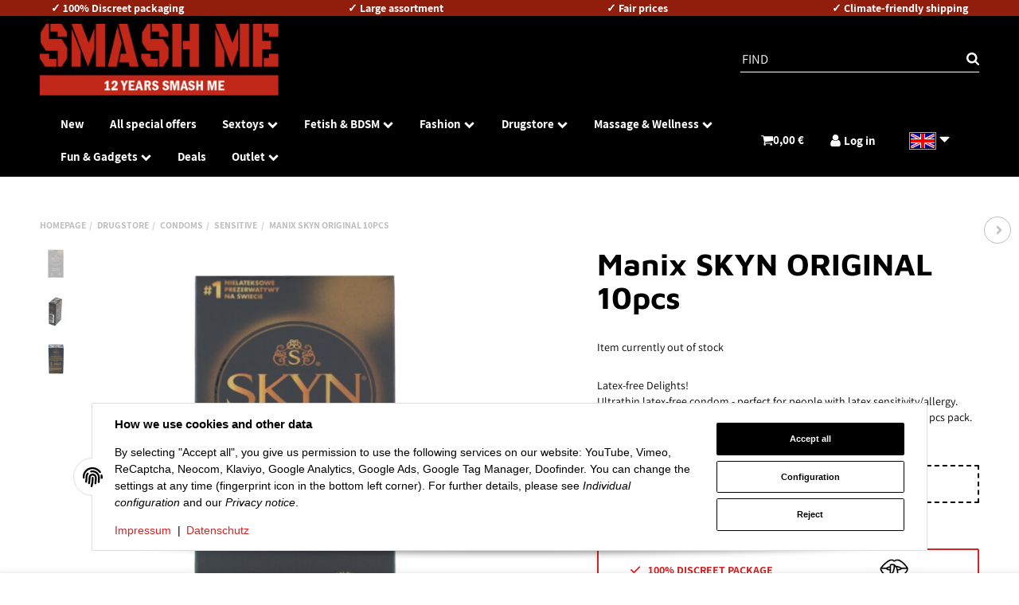

--- FILE ---
content_type: text/html; charset=utf-8
request_url: https://smashme.de/Unimil-SKYN-ORIGINAL-10er_1
body_size: 64897
content:
<!DOCTYPE html>
<html lang="en">

<head>
<!-- The initial config of Consent Mode -->
<script type="text/javascript">
        window.dataLayer = window.dataLayer || [];
        function gtag() {dataLayer.push(arguments);}
        gtag('consent', 'default', {
            ad_storage: 'denied',
            ad_user_data: 'denied',
            ad_personalization: 'denied',
            analytics_storage: 'denied',
            functionality_storage: 'denied',
            personalization_storage: 'denied',
            security_storage: 'denied',
            wait_for_update: 2000});
        </script><!-- WS Google Tracking -->
<script async src="https://www.googletagmanager.com/gtag/js"></script><script id="ws_gt_globalSiteTag" type="application/javascript">
window.dataLayer = window.dataLayer || [];
function gtag() {dataLayer.push(arguments);}
gtag('js', new Date());
gtag('set', {'language': 'en'});</script>

<script type="application/javascript">/* Google Ads */if(typeof gtag == 'function'){gtag('config', 'AW-11157955992', {'allow_enhanced_conversions': true})};</script>
<script type="application/javascript">/* Google Analytics 4 */if(typeof gtag == 'function'){gtag('config', 'G-QWY6LKHNJV', {'anonymize_ip': true, })};</script>
<!-- END WS Google Tracking -->
    
        <meta http-equiv="content-type" content="text/html; charset=utf-8">
        <meta name="viewport" content="width=device-width, initial-scale=1">
    

    
        <base href="https://smashme.de/">
    

    <title>Manix SKYN ORIGINAL 10er, 8,95 €</title>
    
    
        <script>
            window.lazySizesConfig = window.lazySizesConfig || {};
            window.lazySizesConfig.lazyClass = 'lazy';
        </script>
                    <script src="https://smashme.de/templates/admorris_pro/js/lazysizes-blur.min.js?v=5.3.0" async></script>
                <script src="https://smashme.de/templates/admorris_pro/js/lazysizes.min.js?v=5.3.0" async></script>

                <script>
            window.svgLocalStorageConfig = [{
                name: 'icons',
                path:'https://smashme.de/templates/admorris_pro/icons.svg',
                revision: '97ee76781bd6cf4252b06055f88d9651'
            },
            {
                name: 'payment-icons',
                path: 'https://smashme.de/templates/admorris_pro/payment-icons.svg',
                revision: 'f5926e1e98c505c1a28730d5407f57e8'
            }];
        </script>
    


    <script src="https://smashme.de/templates/admorris_pro/js/svgLocalStorage.min.js?v=2.0.0_2.6.15" async></script>


    


                
            
                                    
                        <style>
                @font-face{font-display:swap;font-family:'Assistant';font-style:normal;font-weight:400;src:local('Assistant'),local('Assistant-Regular'),url('https://smashme.de/templates/admorris_pro/fonts/assistant/assistant-v2-latin-regular.woff2') format('woff2'),url('https://smashme.de/templates/admorris_pro/fonts/assistant/assistant-v2-latin-regular.woff') format('woff')}@font-face{font-display:swap;font-family:'Assistant';font-style:normal;font-weight:700;src:local('Assistant Bold'),local('Assistant-Bold'),url('https://smashme.de/templates/admorris_pro/fonts/assistant/assistant-v2-latin-700.woff2') format('woff2'),url('https://smashme.de/templates/admorris_pro/fonts/assistant/assistant-v2-latin-700.woff') format('woff')}
            </style>
            
                                       
                <style>
                    @font-face{font-display:swap;font-family:'Maven Pro';font-style:normal;font-weight:400;src:local('Maven Pro Regular'),local('MavenPro-Regular'),url('https://smashme.de/templates/admorris_pro/fonts/maven_pro/maven-pro-v11-latin-regular.woff2') format('woff2'),url('https://smashme.de/templates/admorris_pro/fonts/maven_pro/maven-pro-v11-latin-regular.woff') format('woff')}@font-face{font-display:swap;font-family:'Maven Pro';font-style:normal;font-weight:500;src:local('Maven Pro Medium'),local('MavenPro-Medium'),url('https://smashme.de/templates/admorris_pro/fonts/maven_pro/maven-pro-v11-latin-500.woff2') format('woff2'),url('https://smashme.de/templates/admorris_pro/fonts/maven_pro/maven-pro-v11-latin-500.woff') format('woff')}@font-face{font-display:swap;font-family:'Maven Pro';font-style:normal;font-weight:700;src:local('Maven Pro Bold'),local('MavenPro-Bold'),url('https://smashme.de/templates/admorris_pro/fonts/maven_pro/maven-pro-v11-latin-700.woff2') format('woff2'),url('https://smashme.de/templates/admorris_pro/fonts/maven_pro/maven-pro-v11-latin-700.woff') format('woff')}
                </style>
                 
            
                

                            
        


                                                                        <link type="text/css" href="https://smashme.de/templates/admorris_pro/themes/admorris/theme.css?v=383165d81ad4581e613e684f958f5eeb" rel="stylesheet">
                            
                                                <link type="text/css" href="https://smashme.de/plugins/jtl_dhlwunschpaket/frontend/css/jtl_pack.css?v=2.0.0_2.6.15" rel="stylesheet">
                                    <link type="text/css" href="https://smashme.de/plugins/jtl_paypal_commerce/frontend/css/style.css?v=2.0.0_2.6.15" rel="stylesheet">
                                    

                

        
        <link rel="stylesheet" href="https://smashme.de/templates/admorris_pro/themes/base/consent.min.css?v=2.0.0_2.6.15" media="print" onload="this.media='all'">
                                <link rel="stylesheet" href="https://smashme.de/templates/admorris_pro/themes/base/animate.css" media="print" onload="this.media='all'">
        <link rel="stylesheet" href="https://smashme.de/templates/admorris_pro/themes/base/slick-lightbox.css" media="print" onload="this.media='all'">

        <link rel="stylesheet" href="https://smashme.de/templates/admorris_pro/css/bootstrap-select.min.css?v=1.13.18" media="print" onload="this.media='all'">


        
                            <link rel="stylesheet" href="https://smashme.de/templates/admorris_pro/css/font-awesome.min.css" media="print" onload="this.media='all'">
        
                            <link rel="stylesheet" href="https://smashme.de/templates/admorris_pro/css/font-awesome-5.min.css" media="print" onload="this.media='all'">
            <link rel="stylesheet" href="https://smashme.de/templates/admorris_pro/css/font-awesome-5-brands.min.css" media="print" onload="this.media='all'">
            <link rel="stylesheet" href="https://smashme.de/templates/admorris_pro/css/font-awesome-5-solid.min.css" media="print" onload="this.media='all'">
        
    
        <script>
            var jtlPackFormTranslations = {"default":{"street":"Street name","streetnumber":"Street number","additional":"Address 2"},"packstation":{"street":"Packstation","streetnumber":"Your Packstation-Number","additional":"Your Post-Number"},"postfiliale":{"street":"Postfiliale","streetnumber":"Your Poststation-Number","additional":"Your Post-Number"}};
        </script>
    


    

                            <link rel="preload" href="https://smashme.de/templates/admorris_pro/fonts/fontawesome-webfont.woff2?v=4.7.0" as="font" type="font/woff2" crossorigin>
                            <link rel="preload" href="https://smashme.de/templates/admorris_pro/fonts/fa-solid-900.woff2" as="font" type="font/woff2" crossorigin>
            <link rel="preload" href="https://smashme.de/templates/admorris_pro/fonts/fa-brands-400.woff2" as="font" type="font/woff2" crossorigin>
        
                
                                                                            <link rel="preload" as="image" imagesrcset="https://smashme.de/media/image/product/36883/sm/unimil-skyn-original-10er.jpg 300w, https://smashme.de/media/image/product/36883/md/unimil-skyn-original-10er.jpg 620w, https://smashme.de/media/image/product/36883/lg/unimil-skyn-original-10er.jpg 1024w" imagesizes="(min-width: 1360px) 560px, (min-width: 1200px) calc((100vw - 120px) / 2 - 60px), (min-width: 991px) calc((100vw - 40px) / 2 - 60px), (min-width: 768px) calc(100vw / 2 - 40px), calc(100vw - 40px)" fetchpriority="high">
        

        <script data-name="admorris-script">loadjs=function(){var l=function(){},c={},f={},u={};function o(e,n){if(e){var t=u[e];if(f[e]=n,t)for(;t.length;)t[0](e,n),t.splice(0,1)}}function s(e,n){e.call&&(e={success:e}),n.length?(e.error||l)(n):(e.success||l)(e)}function h(t,r,i,c){var o,s,e=document,n=i.async,f=(i.numRetries||0)+1,u=i.before||l,a=t.replace(/^(css|img)!/,"");c=c||0,/(^css!|\.css$)/.test(t)?(o=!0,(s=e.createElement("link")).rel="stylesheet",s.href=a):/(^img!|\.(png|gif|jpg|svg)$)/.test(t)?(s=e.createElement("img")).src=a:((s=e.createElement("script")).src=t,s.async=void 0===n||n),!(s.onload=s.onerror=s.onbeforeload=function(e){var n=e.type[0];if(o&&"hideFocus"in s)try{s.sheet.cssText.length||(n="e")}catch(e){18!=e.code&&(n="e")}if("e"==n&&(c+=1)<f)return h(t,r,i,c);r(t,n,e.defaultPrevented)})!==u(t,s)&&e.head.appendChild(s)}function t(e,n,t){var r,i;if(n&&n.trim&&(r=n),i=(r?t:n)||{},r){if(r in c)throw"LoadJS";c[r]=!0}!function(e,r,n){var t,i,c=(e=e.push?e:[e]).length,o=c,s=[];for(t=function(e,n,t){if("e"==n&&s.push(e),"b"==n){if(!t)return;s.push(e)}--c||r(s)},i=0;i<o;i++)h(e[i],t,n)}(e,function(e){s(i,e),o(r,e)},i)}return t.ready=function(e,n){return function(e,t){e=e.push?e:[e];var n,r,i,c=[],o=e.length,s=o;for(n=function(e,n){n.length&&c.push(e),--s||t(c)};o--;)r=e[o],(i=f[r])?n(r,i):(u[r]=u[r]||[]).push(n)}(e,function(e){s(n,e)}),t},t.done=function(e){o(e,[])},t.reset=function(){c={},f={},u={}},t.isDefined=function(e){return e in c},t}();function adm_loadScript(fn) {return fn();}function admorrispro_ready(fn) {if (document.readyState != 'loading'){fn();} else {document.addEventListener('DOMContentLoaded', fn);}}
        </script>
            
                        
    





    
        <script src="https://smashme.de/templates/admorris_pro/js/jquery-3.7.1.min.js"></script>
    

    
                    <style>
    :root {
                    --article-image-xs-width: 40px;
                --container-size: 1260px;
        
    }
</style>

    <script data-name="admorris-script">
        var templateSettings = {"header_design":"custom","cart_dropdown_images":"small","theme_default":"admorris","slider_full_width":"Y","banner_full_width":"Y","static_header":"Y","backgroundcolor":"#eee","favicon":"favicon.ico","qty_modify_dropdown":"Y","pagelayout":"fluid"};
            </script>

        
        <script data-name="admorris-settings">
        var admorris_pro_template_settings = {"templateDir":"https:\/\/smashme.de\/templates\/admorris_pro\/","paginationType":2,"templateVersion":"2.0.0_2.6.15","sliderItems":6,"loadParallaxScript":false,"scrollToTopButton":true,"fixedAddToBasketButton":true,"hoverSecondImage":true,"easyzoom":true,"hoverProductlist":true,"productSliderPurchaseFunctions":true,"iconFamily":{"chevronRight":"fontAwesome4","chevronLeft":"fontAwesome4"},"langVars":{"close":"Reject"}};
        
        
    </script>

            <script src="https://smashme.de/templates/admorris_pro/js/jtl.gallery.js?v=2.0.0_2.6.15" defer></script>
    
                                                    <script defer src="https://smashme.de/templates/admorris_pro/js/jquery.offcanvas.js?v=2.0.0_2.6.15"></script>
                    <script defer src="https://smashme.de/templates/admorris_pro/js/bootstrap.min.js?v=2.0.0_2.6.15"></script>
                    <script defer src="https://smashme.de/templates/admorris_pro/js/bootstrap-modal.js?v=2.0.0_2.6.15"></script>
                    <script defer src="https://smashme.de/templates/admorris_pro/js/bootstrap-toolkit.js?v=2.0.0_2.6.15"></script>
                    <script defer src="https://smashme.de/templates/admorris_pro/js/bootstrap-select.min.js?v=2.0.0_2.6.15"></script>
                    <script defer src="https://smashme.de/templates/admorris_pro/js/bootstrap-hover-dropdown.min.js?v=2.0.0_2.6.15"></script>
                    <script defer src="https://smashme.de/templates/admorris_pro/js/jquery.serialize-object.js?v=2.0.0_2.6.15"></script>
                    <script defer src="https://smashme.de/templates/admorris_pro/js/slick.js?v=2.0.0_2.6.15"></script>
                    <script defer src="https://smashme.de/templates/admorris_pro/js/jtl.evo.js?v=2.0.0_2.6.15"></script>
                    <script defer src="https://smashme.de/templates/admorris_pro/js/jtl.io.js?v=2.0.0_2.6.15"></script>
                    <script defer src="https://smashme.de/templates/admorris_pro/js/jtl.article.js?v=2.0.0_2.6.15"></script>
                    <script defer src="https://smashme.de/templates/admorris_pro/js/jtl.basket.js?v=2.0.0_2.6.15"></script>
                    <script defer src="https://smashme.de/templates/admorris_pro/js/admorris/app.js?v=2.0.0_2.6.15"></script>
                    <script defer src="https://smashme.de/templates/admorris_pro/js/typeahead.js?v=2.0.0_2.6.15"></script>
                    <script defer src="https://smashme.de/templates/admorris_pro/js/wow.min.js?v=2.0.0_2.6.15"></script>
                    <script defer src="https://smashme.de/templates/admorris_pro/js/colcade.js?v=2.0.0_2.6.15"></script>
                    <script defer src="https://smashme.de/templates/admorris_pro/js/slick-lightbox.min.js?v=2.0.0_2.6.15"></script>
                    <script defer src="https://smashme.de/templates/admorris_pro/js/parallax.min.js?v=2.0.0_2.6.15"></script>
                    <script defer src="https://smashme.de/templates/admorris_pro/js/jqcloud.js?v=2.0.0_2.6.15"></script>
                    <script defer src="https://smashme.de/templates/admorris_pro/js/consent.js?v=2.0.0_2.6.15"></script>
                    <script defer src="https://smashme.de/templates/admorris_pro/js/consent.youtube.js?v=2.0.0_2.6.15"></script>
                            <script defer src="https://smashme.de/plugins/jtl_dhlwunschpaket/frontend/js/jtl_pack.js?v=2.0.0_2.6.15"></script>
                    <script defer src="https://smashme.de/plugins/ws5_mollie/frontend/js/applePay.js?v=2.0.0_2.6.15"></script>
                
                


            <script type="module">
        loadjs.done('template-scripts');
    </script>

        <script>
        var loadjsDefer={success:function(){},error:function(e){},before:function(e,r){if(r.tagName=='SCRIPT'){r.setAttribute("defer",""),r.removeAttribute("async")}}};
    </script>



    


    
            

    
            <link rel="icon" type="image/png" href="https://smashme.de/media/image/storage/opc/assets/favicon.png">
    

    
        <meta http-equiv="Accept" content="image/webp,image/apng,image/*,*/*">
        <meta name="description" content="Latex-free Delights!&lt;br /&gt;Ultrathin latex-free condom - perfect for people with latex sensitivity/allergy. Made from high sensitivity Sensoprene (Polyisoprene). Transparent. 10 pcs">
                    <meta name="keywords" content="Kondome">
        

                <meta name="robots" content="index, follow">
                
        <meta property="og:type" content="website">
        <meta property="og:site_name" content="Manix SKYN ORIGINAL 10er, 8,95 €">
        <meta property="og:title" content="Manix SKYN ORIGINAL 10er, 8,95 €">
        <meta property="og:description" content="Latex-free Delights!&lt;br /&gt;Ultrathin latex-free condom - perfect for people with latex sensitivity/allergy. Made from high sensitivity Sensoprene (Polyisoprene). Transparent. 10 pcs">
                    <meta property="og:image" content="https://smashme.de/media/image/product/36883/lg/unimil-skyn-original-10er.jpg">
                <meta property="og:url" content="https://smashme.de/Unimil-SKYN-ORIGINAL-10er_1">
    

    
                    <link rel="canonical" href="https://smashme.de/Unimil-SKYN-ORIGINAL-10er_1">
            

                <link rel="alternate" type="application/rss+xml" title="Newsfeed SMASH ME" href="https://smashme.de/rss.xml">
    
        
    
                                                    <link rel="alternate" hreflang="de" href="https://smashme.de/Unimil-SKYN-ORIGINAL-10er">
                                <link rel="alternate" hreflang="x-default" href="https://smashme.de/Unimil-SKYN-ORIGINAL-10er">
                                            <link rel="alternate" hreflang="en" href="https://smashme.de/Unimil-SKYN-ORIGINAL-10er_1">
                                            <link rel="alternate" hreflang="fr" href="https://smashme.de/Manix-SKYN-ORIGINAL-10pcs">
                                        

            
        <script type="application/ld+json">
            {
                "@context": "https://schema.org",
                "@type": "Organization",
                "url": "https://smashme.de",
                "logo": "/media/image/storage/opc/.srcsets/assets/logo_12_years_sm.png"
            }
        </script>
    
    
    
<link type="text/css" href="https://smashme.de/plugins/ws5_videoconnect/frontend/css/ws5_videoConnect.css" rel="stylesheet" media="screen">
<script>
    { // Add block for block scope
        const addConsentListener = (pluginId, consentId, callback) => {
            document.addEventListener('consent.updated', function (event) {
                const consentKey = `${pluginId}-${consentId}-consent`;

                const currentConsent = !!event?.detail?.[consentId];

                // Get previous consent value from sessionStorage
                const previousConsent = sessionStorage.getItem(consentKey) === 'true';

                // Update current value in sessionStorage
                sessionStorage.setItem(consentKey, currentConsent ? 'true' : 'false');

                callback(previousConsent, currentConsent);
            });
        }

        addConsentListener('ws5_videoconnect', 'youtube', (previousConsent, currentConsent) => {
            if ((previousConsent !== currentConsent) && currentConsent) {
                location.reload();
            }
        });

        addConsentListener('ws5_videoconnect', 'vimeo', (previousConsent, currentConsent) => {
            if ((previousConsent !== currentConsent) && currentConsent) {
                location.reload();
            }
        });
    }
</script>
<script>window.MOLLIE_APPLEPAY_CHECK_URL = 'https://smashme.de/plugins/ws5_mollie/applepay.php';</script><!-- doofinder add to cart script -->
<script> 
    class DoofinderAddToCartError extends Error {
        constructor(reason, status = "") {
            const message = "Error adding an item to the cart. Reason: " + reason + ". Status code: " + status;
            super(message);
            this.name = "DoofinderAddToCartError";
        }
    } 
    
    function addToCart(product_id, amount, statusPromise){
        product_id = parseInt(product_id);
        let properties = {
            jtl_token : "741a487b62669cc51c64d054cdba812e77fc2ee80150dc4cd36501656fd1de44"
        };
        $.evo.io().call('pushToBasket', [product_id, amount, properties], this, function(error, data) {

            if(error) {
                statusPromise.reject(new DoofinderAddToCartError(error));
            }

            let response = data.response;

            if(response){
                switch (response.nType) {
                    case 0:
                        statusPromise.reject(new DoofinderAddToCartError(response.cHints.join(' , ')));
                        break;
                    case 1:
                        statusPromise.resolve("forwarding..");
                        window.location.href = response.cLocation;
                        break;
                    case 2:
                        statusPromise.resolve("The item has been successfully added to the cart.");
                        $.evo.basket().updateCart();
                        $.evo.basket().pushedToBasket(response);
                        break;
                }
            }
        })
    }
     
    document.addEventListener("doofinder.cart.add", function(event) {
        const { item_id, amount, grouping_id, link, statusPromise } = event.detail;

        $.ajax({
            url: "https://smashme.de/plugins/ws5_doofinder/addToCart.php",
            type: "POST",
            data: {
                action: 'checkForVariations',
                id: item_id,
                link: link
            },
            success: function(response) {
                if (response == 'true') {
                    window.location.href = link;
                } else {
                    addToCart(item_id, amount, statusPromise);
                }
            },
        });   
    });
</script><link rel="stylesheet" type="text/css" href="https://smashme.de/plugins/ws5_couponplus/frontend/css/coupon_plus.css">
<script> var admorris_pluginpfad = "https://smashme.de/plugins/admorris_pro/frontend/", admorris_pluginversion = "2.6.15";</script><script> var admorris_shopUrl = "https://smashme.de";</script><script data-name="admorris-Neocom Purchase Tracking" type="text/plain" data-type="application/javascript">
window.neocomConsent = function() { 
  // Integrate your own logic here, e.g., via a CMP 
  return { 
  chatConsent: true,    // or false 
  cookieConsent: true   // or false 
  }; 
};
</script>
<!-- Google Tag Manager -->
<script data-name="admorris-google-tag-manager" type="text/plain" data-type="application/javascript">!function(){"use strict";function l(e){for(var t=e,r=0,n=document.cookie.split(";");r<n.length;r++){var o=n[r].split("=");if(o[0].trim()===t)return o[1]}}function s(e){return localStorage.getItem(e)}function u(e){return window[e]}function A(e,t){e=document.querySelector(e);return t?null==e?void 0:e.getAttribute(t):null==e?void 0:e.textContent}var e=window,t=document,r="script",n="dataLayer",o="https://sm.smashme.de",a="",i="elyegwvme",c="73fincc0=DAlLMDMoVDs9PDA5IzRfGlhfWEZBARdRFgAXBA8IHEIBCA%3D%3D",g="stapeUserId",v="",E="",d=!1;try{var d=!!g&&(m=navigator.userAgent,!!(m=new RegExp("Version/([0-9._]+)(.*Mobile)?.*Safari.*").exec(m)))&&16.4<=parseFloat(m[1]),f="stapeUserId"===g,I=d&&!f?function(e,t,r){void 0===t&&(t="");var n={cookie:l,localStorage:s,jsVariable:u,cssSelector:A},t=Array.isArray(t)?t:[t];if(e&&n[e])for(var o=n[e],a=0,i=t;a<i.length;a++){var c=i[a],c=r?o(c,r):o(c);if(c)return c}else console.warn("invalid uid source",e)}(g,v,E):void 0;d=d&&(!!I||f)}catch(e){console.error(e)}var m=e,g=(m[n]=m[n]||[],m[n].push({"gtm.start":(new Date).getTime(),event:"gtm.js"}),t.getElementsByTagName(r)[0]),v=I?"&bi="+encodeURIComponent(I):"",E=t.createElement(r),f=(d&&(i=8<i.length?i.replace(/([a-z]{8}$)/,"kp$1"):"kp"+i),!d&&a?a:o);E.async=!0,E.src=f+"/"+i+".js?"+c+v,null!=(e=g.parentNode)&&e.insertBefore(E,g)}();</script>
<!-- End Google Tag Manager --><script async src="https://production.neocomapp.com/neocom.js?id=923effb2-6537-406c-8ac2-3991295768b5"></script><script type="text/javascript" src="https://cdn.consentmanager.net/delivery/js/accessibility.min.js" data-acc-accid="c5383272d112" data-acc-host="delivery.consentmanager.net" data-acc-cdn="cdn.consentmanager.net"></script><!-- Begin eTrusted bootstrap tag -->
<script src="https://integrations.etrusted.com/applications/widget.js/v2" defer async></script>
<!-- End eTrusted bootstrap tag --><style>
.consent-manager-wrapper.consent-manager-wrapper--custom-styles {
  display:none
}
:root {
      --cookieNoticePro-position: bottom-center;
      --cookieNoticePro-positionModal: center;
      --cookieNoticePro-useTheme: 1;
      --cookieNoticePro-buttonColor: rgb(214, 35, 35);
      --cookieNoticePro-buttonTextColor: rgb(255, 255, 255);
      --cookieNoticePro-linkColor: rgb(214, 35, 35);
      --cookieNoticePro-headlinesColor: rgb(0, 0, 0);
      --cookieNoticePro-textColor: rgb(0, 0, 0);
      --cookieNoticePro-backgroundColor: rgb(255, 255, 255);
      --cookieNoticePro-bannerMargin: auto;
      --cookieNoticePro-bannerTop: auto;
      --cookieNoticePro-bannerBottom: 2rem;
      --cookieNoticePro-bannerMaxWidth: 75rem;
      --cookieNoticePro-modalMargin: 2rem auto 0;
    }
</style>
<link rel="stylesheet" href="https://smashme.de/plugins/admorris_pro/frontend/css/custom-consent-manager.css?v=2.6.15" media="print" onload="this.media='all'">
<script src="https://smashme.de/plugins/admorris_pro/frontend/js/consentManager.js?v=2.6.15" defer></script>
</head>


    


<script async type="text/javascript" src="https://static.klaviyo.com/onsite/js/klaviyo.js?company_id=Vk8Evx"></script><body data-page="1" class="no-js body-offcanvas desktop-device">
<script async data-environment="production" src="https://js.klarna.com/web-sdk/v1/klarna.js" data-client-id="klarna_live_client_S2lWUTkqSXY0UEtOOEFseUc0c083Ni1zSDZtcEUzYzEsOWEzOWQ2ZjYtOWUwMS00NmRiLTllODEtZjYxNmMzOTA3NDA0LDEsQjdqbFNyblRQMEVlbDVnZ0dvUHRHa213Qm0zTVNZVW9IdmpiZnVHTXJVRT0"></script><script type="text/javascript">

    jQuery( function() {
        setTimeout(function() {
            if (typeof CM !== 'undefined') {
                //Init
                updateConsentMode();
                let analyticsConsent = CM.getSettings('ws5_googletracking_consent');
                let adsConsent = CM.getSettings('ws5_googletracking_consent_ads');
                // add Listener
                /*
                const wsGtConsentButtonAll  = document.getElementById('consent-banner-btn-all');
                const wsGtConsentButton = document.getElementById('consent-accept-banner-btn-close');
                if (wsGtConsentButtonAll !== null && typeof wsGtConsentButtonAll !== 'undefined') {
                    wsGtConsentButtonAll.addEventListener("click", function () {
                        updateConsentMode();
                    });
                }
                if (wsGtConsentButton !== null && typeof wsGtConsentButton !== 'undefined') {
                    wsGtConsentButton.addEventListener("click", function() {
                        updateConsentMode();
                    });
                }
                */

                document.addEventListener('consent.updated', function () {
                    if( CM.getSettings('ws5_googletracking_consent') !== analyticsConsent || CM.getSettings('ws5_googletracking_consent_ads') !== adsConsent) {
                        updateConsentMode();
                        analyticsConsent = CM.getSettings('ws5_googletracking_consent');
                        adsConsent = CM.getSettings('ws5_googletracking_consent_ads');
                    }
                });
            }
        }, 500);
    });

    function updateConsentMode() {
        let ad_storage = 'denied';
        let ad_user_data = 'denied';
        let ad_personalization = 'denied';
        let analytics_storage = 'denied';
        let functionality_storage = 'denied';
        let personalization_storage = 'denied';
        let security_storage = 'denied';

        if (CM.getSettings('ws5_googletracking_consent')) {
            analytics_storage = 'granted';
            functionality_storage = 'granted';
            personalization_storage = 'granted';
            security_storage = 'granted';
        }

        if (CM.getSettings('ws5_googletracking_consent_ads')) {
            ad_storage = 'granted';
            ad_personalization = 'granted';
            ad_user_data = 'granted';
            functionality_storage = 'granted';
            personalization_storage = 'granted';
            security_storage = 'granted';
        }

        gtag('consent', 'update', {
            ad_storage: ad_storage,
            ad_user_data: ad_user_data,
            ad_personalization: ad_personalization,
            analytics_storage: analytics_storage,
            functionality_storage: functionality_storage,
            personalization_storage: personalization_storage,
            security_storage: security_storage
        });
    }
</script>




<script data-name="admorris-script">
    document.querySelector('body').classList.remove('no-js');
</script>










<div id="main-wrapper" class="main-wrapper fluid">

    
    
    
                 


    
    

                

<div class="header-wrapper">
            <header class="header hidden-print container-block fixed-navbar " id="evo-nav-wrapper"><!-- OSS Lieferland -->
<div class="ws5_oss_wrapper headerBanner" style="display: none;">
    <div class="ws5_oss_row container">
        <div class="ws5_oss_text_div">
            <p>Choose your country of delivery to see prices and products for your location.</p>
        </div>
        <div class="ws5_oss_select_div">
           <select class="ws5_oss_form-select" style="width:100%">
                                    <optgroup class="eugroup" label="EU">
                                                         
                                                                                                                     
                                                                                                                     
                                                                                                                     
                                                                                                                                                                         
                                                                                                                     
                                                                                                                     
                                                                                                                                                                                                                                                                                 
                                                                    <option value="AT">Austria</option>
                                                                                                                                                                                                                             
                                                                                                                     
                                                                                                                     
                                                                                                                     
                                                                                                                     
                                                                    <option value="BE">Belgium</option>
                                                                                                                                                                                                                             
                                                                                                                                                                                                                             
                                                                                                                     
                                                                                                                                                                                                                             
                                                                                                                     
                                                                                                                                                                                                                                                                                 
                                                                                                                                                                                                                                                                                                                                                                                         
                                                                                                                                                                                                                                                                                                                                     
                                                                                                                                                                                                                             
                                                                                                                                                                                                                                                                                 
                                                                    <option value="CZ">Czech Republic</option>
                                                                                                                     
                                                                    <option value="DE">Germany</option>
                                                                                                                                                                         
                                                                    <option value="DK">Denmark</option>
                                                                                                                                                                         
                                                                                                                     
                                                                                                                                                                                                                             
                                                                                                                                                                                                                             
                                                                    <option value="ES">Spain</option>
                                                                                                                                                                         
                                                                    <option value="FI">Finland</option>
                                                                                                                                                                                                                                                                                 
                                                                                                                     
                                                                    <option value="FR">France</option>
                                                                                                                                                                                                                                                                                 
                                                                                                                                                                                                                                                                                 
                                                                                                                                                                                                                             
                                                                                                                                                                                                                                                                                                                                                                                                                                             
                                                                                                                                                                                                                                                                                                                                                                                                                                             
                                                                                                                     
                                                                    <option value="IE">Ireland</option>
                                                                                                                     
                                                                                                                     
                                                                                                                     
                                                                                                                     
                                                                                                                     
                                                                                                                     
                                                                    <option value="IT">Italy</option>
                                                                                                                     
                                                                                                                     
                                                                                                                     
                                                                                                                                                                         
                                                                                                                     
                                                                                                                                                                                                                             
                                                                                                                     
                                                                                                                     
                                                                                                                     
                                                                                                                                                                                                                             
                                                                                                                     
                                                                                                                                                                         
                                                                                                                     
                                                                                                                                                                                                                                                                                 
                                                                    <option value="LU">Luxembourg</option>
                                                                                                                                                                                                                             
                                                                                                                     
                                                                                                                     
                                                                                                                     
                                                                                                                                                                                                                                                                                 
                                                                                                                                                                         
                                                                                                                     
                                                                                                                                                                                                                             
                                                                                                                                                                         
                                                                                                                                                                                                                             
                                                                                                                                                                         
                                                                                                                     
                                                                                                                                                                                                                             
                                                                                                                                                                                                                                                                                                                                     
                                                                    <option value="NL">Netherlands</option>
                                                                                                                     
                                                                                                                     
                                                                                                                                                                                                                                                                                 
                                                                                                                                                                                                                                                                                                                                     
                                                                                                                     
                                                                                                                     
                                                                    <option value="PL">Poland</option>
                                                                                                                     
                                                                                                                                                                                                                             
                                                                                                                                                                                                                                                                                 
                                                                                                                     
                                                                                                                                                                         
                                                                                                                                                                                                                             
                                                                                                                                                                                                                                                                                 
                                                                    <option value="SE">Sweden</option>
                                                                                                                     
                                                                                                                                                                         
                                                                    <option value="SI">Slovenia</option>
                                                                                                                                                                                                                                                                                 
                                                                                                                                                                                                                                                                                                                                                                                                                                             
                                                                                                                                                                                                                                                                                                                                     
                                                                                                                     
                                                                                                                                                                         
                                                                                                                     
                                                                                                                     
                                                                                                                                                                         
                                                                                                                     
                                                                                                                                                                         
                                                                                                                                                                                                                                                                                                                                                                                                                                             
                                                                                                                                                                                                                                                                                                                                     
                                                                                                                                                                                                                                                                                 
                                                                                                                                                                                                                                                                                                                        </optgroup>
                    <optgroup class="noneugroup" label="Not-EU">
                                                                                                                        <option value="AD">Andorra</option>
                                                                                                                                                                                    <option value="AE">United Arab Emirates</option>
                                                                                                                                                                                    <option value="AF">Afghanistan</option>
                                                                                                                                                                                    <option value="AG">Antigua and Barbuda</option>
                                                                                                                                                                                                                                        <option value="AL">Albania</option>
                                                                                                                                                                                    <option value="AM">Armenia</option>
                                                                                                                                                                                    <option value="AN">Netherlands Antilles</option>
                                                                                                                                                                                                                                                                                                                                                                                                                                                                                                                                                                        <option value="AZ">Azerbaijani</option>
                                                                                                                                                                                    <option value="BA">Bosnia and Herzegovina</option>
                                                                                                                                                                                    <option value="BB">Barbados</option>
                                                                                                                                                                                    <option value="BD">Bangladesh</option>
                                                                                                                                                                                                                                                                                                                                                                                                            <option value="BH">Bahrain</option>
                                                                                                                                                                                                                                                                                            <option value="BM">Bermuda</option>
                                                                                                                                                                                    <option value="BN">Brunei</option>
                                                                                                                                                                                                                                                                                            <option value="BS">Bahamas</option>
                                                                                                                                                                                    <option value="BT">Bhutan</option>
                                                                                                                                                                                                                                                                                                                                                <option value="BZ">Belize</option>
                                                                                                                                                                                                                                                                                                                                                                                                                                                        <option value="CH">Switzerland</option>
                                                                                                                                                                                                                                                                                                                                                                                                    <option value="CN">China</option>
                                                                                                                                                                                                                                                                                            <option value="CU">Cuba</option>
                                                                                                                                                                                                                                                                                                                                                                                                                                                                                                                                                                                                                                                                                                                                                                                                        <option value="DO">Dominican Republic</option>
                                                                                                                                                                                    <option value="DZ">Algeria</option>
                                                                                                                                                                                                                                                                                            <option value="EG">Egypt</option>
                                                                                                                                                                                                                                                                                                                                                                                                                                                                                                                                                                                                                                                                                                                                            <option value="FO">Faroe Islands</option>
                                                                                                                                                                                                                                                                                                                                                                                                                                                                <option value="GE">Georgia</option>
                                                                                                                                                                                                                                                                                                                                                <option value="GL">Greenland</option>
                                                                                                                                                                                                                                                                                            <option value="GP">Guadeloupe</option>
                                                                                                                                                                                                                                                                                                                                                                                                                                                                                                            <option value="HK">Hong Kong</option>
                                                                                                                                                                                                                                                                                                                                                                                                                                                                                                            <option value="ID">Indonesia</option>
                                                                                                                                                                                                                                                                                                    <option value="IL">Israel</option>
                                                                                                                                                                                    <option value="IN">India</option>
                                                                                                                                                                                    <option value="IQ">Iraq</option>
                                                                                                                                                                                    <option value="IR">Iran</option>
                                                                                                                                                                                    <option value="IS">Iceland</option>
                                                                                                                                                                                                                                                                                                    <option value="JM">Jamaica</option>
                                                                                                                                                                                    <option value="JO">Jordan</option>
                                                                                                                                                                                    <option value="JP">Japan</option>
                                                                                                                                                                                                                                        <option value="KG">Kyrgyzstan</option>
                                                                                                                                                                                    <option value="KH">Cambodia</option>
                                                                                                                                                                                                                                                                                            <option value="KN">Saint Kitts and Nevis</option>
                                                                                                                                                                                    <option value="KP">Korea, North</option>
                                                                                                                                                                                    <option value="KR">Korea, South</option>
                                                                                                                                                                                    <option value="KW">Kuwait</option>
                                                                                                                                                                                                                                                                                            <option value="LA">Laos</option>
                                                                                                                                                                                    <option value="LB">Lebanon</option>
                                                                                                                                                                                                                                        <option value="LI">Liechtenstein</option>
                                                                                                                                                                                    <option value="LK">Sri Lanka</option>
                                                                                                                                                                                                                                                                                                                                                                                                                                                                                                                                                                        <option value="MA">Morocco</option>
                                                                                                                                                                                    <option value="MC">Monaco</option>
                                                                                                                                                                                    <option value="MD">Moldova</option>
                                                                                                                                                                                    <option value="ME">Montenegro</option>
                                                                                                                                                                                                                                                                                                                                                <option value="MK">Macedonia</option>
                                                                                                                                                                                                                                        <option value="MM">Myanmar</option>
                                                                                                                                                                                    <option value="MN">Mongolia</option>
                                                                                                                                                                                                                                                                                            <option value="MQ">Martinique</option>
                                                                                                                                                                                                                                        <option value="MS">Montserrat</option>
                                                                                                                                                                                                                                                                                            <option value="MV">Maldives</option>
                                                                                                                                                                                                                                        <option value="MX">Mexico</option>
                                                                                                                                                                                    <option value="MY">Malaysia</option>
                                                                                                                                                                                                                                                                                            <option value="NC">New Caledonia</option>
                                                                                                                                                                                                                                                                                                                                                                                                                                                                                                                    <option value="NO">Norway</option>
                                                                                                                                                                                    <option value="NP">Nepal</option>
                                                                                                                                                                                                                                                                                                                                                <option value="OM">Oman</option>
                                                                                                                                                                                                                                                                                                                                                                                                    <option value="PH">Philippines</option>
                                                                                                                                                                                    <option value="PK">Pakistan</option>
                                                                                                                                                                                                                                                                                                    <option value="PM">Saint Pierre and Miquelon</option>
                                                                                                                                                                                                                                                                                            <option value="PS">Palestinian territories</option>
                                                                                                                                                                                                                                                                                                                                                <option value="QA">Qatar</option>
                                                                                                                                                                                    <option value="RE">Réunion</option>
                                                                                                                                                                                                                                        <option value="RS">Serbia</option>
                                                                                                                                                                                                                                                                                            <option value="SA">Saudi Arabia</option>
                                                                                                                                                                                                                                                                                                                                                                                                                                                                <option value="SG">Singapore</option>
                                                                                                                                                                                                                                                                                                                                                                                                                                                                                                                    <option value="SM">San Marino</option>
                                                                                                                                                                                                                                                                                                                                                                                                                                                                                                            <option value="SY">Syria</option>
                                                                                                                                                                                                                                                                                                                                                                                                    <option value="TH">Thailand</option>
                                                                                                                                                                                    <option value="TJ">Tajikistan</option>
                                                                                                                                                                                                                                        <option value="TL">Timor-Leste</option>
                                                                                                                                                                                    <option value="TM">Turkmenistan</option>
                                                                                                                                                                                    <option value="TN">Tunisia</option>
                                                                                                                                                                                                                                        <option value="TR">Turkey</option>
                                                                                                                                                                                    <option value="TT">Trinidad and Tobago</option>
                                                                                                                                                                                                                                        <option value="TW">Taiwan</option>
                                                                                                                                                                                                                                                                                                                                                                                                                                                                                                            <option value="VA">Vatican City State</option>
                                                                                                                                                                                                                                                                                                                                                                                                    <option value="VN">Viet Nam</option>
                                                                                                                                                                                                                                                                                                                                                <option value="YE">Yemen</option>
                                                                                                                                                                                                                                                                                                                        </optgroup>
                                            <option value="other">Others</option>
                                      
            </select>
        </div>
        <div class="ws5_oss_button_div">
            <button type="button" class="ws5_oss_button" onclick="ws_oss.setTaxAndShippingCountryAndSetButtonLoading($('.ws5_oss_form-select option:checked').val(), 1)">
                ✔
            </button>
        </div>
    </div>
</div>
<!-- END OSS Lieferland -->
        <div id="evo-main-nav-wrapper" class="header__nav-wrapper">
            <div class="header__desktop-nav header__nav">
                <div id="header-container" class="dropdown-animation-fade-in">
                    
                        

            <div class="header-row-wrapper">
<div class="header-info">
    <div>
        <b>✓ 100% Discreet packaging</b>
    </div> 
    <div>
        <b>✓ Large assortment</b>
    </div>
    <div>
        <b>✓ Fair prices</b>
    </div>
    <div>
        <b>✓ Climate-friendly shipping</b>
    </div>       
</div>

<style>
	.header-info {
    	font-size: 1rem;
        font-family: inherit;
    	width: 100%;
        text-align: center;
        display: flex;
        flex-flow: row nowrap;
        justify-content: space-between;
        background-color: #911e0d;
        color: white;
        padding-left: 5%;
        padding-right: 5%;
    }
    @media screen and (max-width: 600px) {
  		.header-info {
    		font-size: 0.9rem;
  		}
	}
    @media screen and (max-width: 415px) {
  		.header-info {
    		font-size: 0.75rem;
  		}
	}
    @media screen and (max-width: 360px) {
  		.header-info {
    		font-size: 0.6rem;
  		}
	}
</style>
<div class="header-row row-1"><div class="header__container header__container--1 container--xl">

        
    
            <div data-row="1" data-column="1" class="header-row__col header-row__col--1">
                        

                                    
                    
                                                <div class="header-row__element logo">
                            
                            
        
    <div class="header__logo header__logo--invert" id="logo-desktopLayout" style="min-width: 100px;">
        
        <a href="https://smashme.de/Home" title="SMASH ME">
                            


    <img src="https://smashme.de/media/image/storage/opc/.srcsets/.srcsets/assets/logo_12_years_sm-298x89.png" srcset="https://smashme.de/media/image/storage/opc/.srcsets/.srcsets/assets/logo_12_years_sm-298x89.png 298w, https://smashme.de/media/image/storage/opc/.srcsets/.srcsets/assets/logo_12_years_sm-347x104.png 347w, https://smashme.de/media/image/storage/opc/.srcsets/.srcsets/assets/logo_12_years_sm-396x118.png 396w, https://smashme.de/media/image/storage/opc/.srcsets/.srcsets/assets/logo_12_years_sm-446x133.png 446w, https://smashme.de/media/image/storage/opc/.srcsets/.srcsets/assets/logo_12_years_sm-495x148.png 495w, https://smashme.de/media/image/storage/opc/.srcsets/.srcsets/assets/logo_12_years_sm-544x163.png 544w, https://smashme.de/media/image/storage/opc/.srcsets/assets/logo_12_years_sm.png 594w" sizes="300px" height="178" width="594" class="header__logo-img  progressive-src img-fluid" alt="SMASH ME" fetchpriority="high" decoding="async">


                                    


    <img src="https://smashme.de/media/image/storage/opc/.srcsets/.srcsets/assets/logo_12_years_sm-298x89.png" srcset="https://smashme.de/media/image/storage/opc/.srcsets/.srcsets/assets/logo_12_years_sm-298x89.png 298w, https://smashme.de/media/image/storage/opc/.srcsets/.srcsets/assets/logo_12_years_sm-347x104.png 347w, https://smashme.de/media/image/storage/opc/.srcsets/.srcsets/assets/logo_12_years_sm-396x118.png 396w, https://smashme.de/media/image/storage/opc/.srcsets/.srcsets/assets/logo_12_years_sm-446x133.png 446w, https://smashme.de/media/image/storage/opc/.srcsets/.srcsets/assets/logo_12_years_sm-495x148.png 495w, https://smashme.de/media/image/storage/opc/.srcsets/.srcsets/assets/logo_12_years_sm-544x163.png 544w, https://smashme.de/media/image/storage/opc/.srcsets/assets/logo_12_years_sm.png 594w" sizes="300px" height="178" width="594" class="header__inverted-logo-img header__logo-img  progressive-src img-fluid" alt="SMASH ME" style="background-size:cover; background-image:url(&quot;data:image/svg+xml;charset=utf-8,%3Csvg xmlns='http%3A//www.w3.org/2000/svg' xmlns%3Axlink='http%3A//www.w3.org/1999/xlink' viewBox='0 0 298 89'%3E%3Cfilter id='b' color-interpolation-filters='sRGB'%3E%3CfeGaussianBlur stdDeviation='.5'%3E%3C/feGaussianBlur%3E%3CfeComponentTransfer%3E%3CfeFuncA type='discrete' tableValues='1 1'%3E%3C/feFuncA%3E%3C/feComponentTransfer%3E%3C/filter%3E%3Cimage filter='url(%23b)' x='0' y='0' height='100%25' width='100%25' xlink%3Ahref='[data-uri]'%3E%3C/image%3E%3C/svg%3E&quot;);" decoding="async">


                                    </a>
        
    </div>
    
                        </div>


                    
                


                    </div>
    

        
    
            <div data-row="1" data-column="3" class="header-row__col header-row__col--3">
                        

                                    
                    
                                                <div class="header-row__element search">
                            


                    
                                      
              
                
                
    <div id="search" class="header-search header-search--inline search-wrapper">
                <form class="search__form js-search-form" action="https://smashme.de/index.php" method="get" style="min-width: 300px;">
            <div class="search__wrapper">
                <input name="qs" type="text" id="search-header" class="search__input ac_input" placeholder="Find" autocomplete="off" aria-label="Find">
                <button type="submit" name="search" id="search-submit-button" class="search__submit" aria-label="Find">
                    <span class="icon-content icon-content--default" style="--size: 1"><svg><use href="#icon-search"></use></svg></span>
                </button>
            </div>
        </form>   
    </div>

                        </div>


                    
                


                    </div>
    </div></div>
</div>
    
            <div class="header-row-wrapper affix-wrapper"><div class="header-row row-2 js-affix  header-row--center-col"><div class="header__container header__container--2 container--xl">

        
    
            <div data-row="2" data-column="1" class="header-row__col header-row__col--1">
                                </div>
    

        
    
            <div data-row="2" data-column="2" class="header-row__col header-row__col--2">
                        

                
                    <div class="header-row__element header-row__megamenu">
                        
<nav class="category-nav megamenu">
    <ul class="nav navbar-nav">
                    

    
<li class=""><a href="https://smashme.de/new-products" title="New"><span class="icon-text--center">New</span></a></li>
<li class=""><a href="https://smashme.de/sale-en"><span class="icon-text--center">All special offers</span></a></li>
            
                    <li role="presentation" class="dropdown megamenu-fw">
<a href="https://smashme.de/sextoys_en" class="dropdown-toggle" data-toggle="dropdown" data-hover="dropdown" data-delay="300" data-hover-delay="100" data-close-others="true"><span class="icon-text--center"> Sextoys</span> <span class="icon-content icon-content--default icon-content--center" style="--size: 1"><svg><use href="#icon-chevronDown"></use></svg></span></a>
    <div class="dropdown-menu dropdown-menu--megamenu  dropdown-position-left  ">
<div class="megamenu-content columns columns-4">
<div class="megamenu-content__row">
<div class="category-wrapper ">
<div class="megamenu-content__sub-category-title"><a href="https://smashme.de/sextoys_en/anal_en"><span> Anal</span></a></div>
<ul class="list-unstyled subsub">
<li class=""><a href="https://smashme.de/sextoys_en/anal_en/anal-dildos">Anal dildos</a></li>
<li class=""><a href="https://smashme.de/sextoys_en/anal_en/anal-beads-and-rods">Anal beads and rods</a></li>
<li class=""><a href="https://smashme.de/sextoys_en/anal_en/analplugs_en">Analplugs</a></li>
<li class=""><a href="https://smashme.de/sextoys_en/anal_en/analplugs-with-vibration">Analplugs with vibration</a></li>
<li class=""><a href="https://smashme.de/sextoys_en/anal_en/analvibrators">Analvibrators</a></li>
<li class=""><a href="https://smashme.de/sextoys_en/anal_en/inflatable">Inflatable</a></li>
<li class=""><a href="https://smashme.de/sextoys_en/anal_en/showers">Showers</a></li>
<li class=""><a href="https://smashme.de/sextoys_en/anal/prostatamassager">Prostatamassager</a></li>
<li class=""><a href="https://smashme.de/sextoys_en/anal/prostatamassager-with-vibration">Prostatamassager with vibration</a></li>
<li class=""><a href="https://smashme.de/sextoys_en/anal_en/sets_en">Sets</a></li>
<li class=""><a href="https://smashme.de/sextoys_en/anal_en/hollowplugs_en">Hollowplugs</a></li>
</ul>
</div>
<div class="category-wrapper ">
<div class="megamenu-content__sub-category-title"><a href="https://smashme.de/sextoys_en/app-controlled_en"><span> App Controlled</span></a></div>
<ul class="list-unstyled subsub">
<li class=""><a href="https://smashme.de/sextoys_en/app-controlled_en/analtoys_en">Analtoys</a></li>
<li class=""><a href="https://smashme.de/sextoys_en/app-controlled_en/love-balls">Love balls</a></li>
<li class=""><a href="https://smashme.de/sextoys_en/app-controlled_en/masturbators">Masturbators</a></li>
<li class=""><a href="https://smashme.de/sextoys_en/app-controlled_en/cockrings_en">Cockrings</a></li>
<li class=""><a href="https://smashme.de/sextoys_en/app-controlled_en/vibrators">Vibrators</a></li>
</ul>
</div>
<div class="category-wrapper ">
<div class="megamenu-content__sub-category-title"><a href="https://smashme.de/sextoys_en/dildo_en"><span> Dildo</span></a></div>
<ul class="list-unstyled subsub">
<li class=""><a href="https://smashme.de/sextoys_en/dildo_en/inflatable">Inflatable</a></li>
<li class=""><a href="https://smashme.de/sextoys_en/dildo_en/double-dildo">Double dildo</a></li>
<li class=""><a href="https://smashme.de/sextoys_en/dildo_en/glas-dildo">Glas dildo</a></li>
<li class=""><a href="https://smashme.de/sextoys_en/dildo_en/metal-dildo">Metal dildo</a></li>
<li class=""><a href="https://smashme.de/sextoys_en/dildo_en/with-cockring">with cockring</a></li>
<li class=""><a href="https://smashme.de/sextoys_en/dildo_en/packer_en">Packer</a></li>
<li class=""><a href="https://smashme.de/sextoys_en/dildo_en/realistic">Realistic</a></li>
<li class=""><a href="https://smashme.de/sextoys_en/dildo_en/special-forms">Special forms</a></li>
<li class=""><a href="https://smashme.de/sextoys_fr/gode/gode-special">Gode spécial</a></li>
<li class=""><a href="https://smashme.de/sextoys_en/dildo_en/squirts_en">Squirts</a></li>
<li class=""><a href="https://smashme.de/sextoys_en/dildo_en/strap-on_en">Strap-On</a></li>
</ul>
</div>
<div class="category-wrapper "><div class="megamenu-content__sub-category-title"><a href="https://smashme.de/sextoys_en/fantasysextoys"><span> Fantasy Sextoys</span></a></div></div>
<div class="category-wrapper "><div class="megamenu-content__sub-category-title"><a href="https://smashme.de/sextoys_en/clamps-and-clips"><span> Clamps and clips</span></a></div></div>
<div class="category-wrapper ">
<div class="megamenu-content__sub-category-title"><a href="https://smashme.de/sextoys_en/balls-and-cones"><span> Balls and cones</span></a></div>
<ul class="list-unstyled subsub">
<li class=""><a href="https://smashme.de/sextoys_en/balls-and-cones/love-cone">Love cone</a></li>
<li class=""><a href="https://smashme.de/sextoys_en/balls-and-cones/love-cone-with-vibration">Love Cone with vibration</a></li>
<li class=""><a href="https://smashme.de/sextoys_en/balls-and-cones/love-balls">Love balls</a></li>
<li class=""><a href="https://smashme.de/sextoys_en/balls-and-cones/love-balls-with-vibration">Love balls with vibration</a></li>
</ul>
</div>
<div class="category-wrapper ">
<div class="megamenu-content__sub-category-title"><a href="https://smashme.de/sextoys_en/love-dolls"><span> Love dolls</span></a></div>
<ul class="list-unstyled subsub">
<li class=""><a href="https://smashme.de/sextoys_en/love-dolls/inflatable">Inflatable</a></li>
<li class=""><a href="https://smashme.de/sextoys_en/love-dolls/aufblasbar">Realistic</a></li>
</ul>
</div>
<div class="category-wrapper ">
<div class="megamenu-content__sub-category-title"><a href="https://smashme.de/sextoys_en/masturbators"><span> Masturbators</span></a></div>
<ul class="list-unstyled subsub">
<li class=""><a href="https://smashme.de/sextoys_en/masturbators/autoblow_en">Autoblow</a></li>
<li class=""><a href="https://smashme.de/blowjob-machines">Blowjob machines</a></li>
<li class=""><a href="https://smashme.de/sextoys_en/masturbators/glans-stimulators">Glans stimulators</a></li>
<li class=""><a href="https://smashme.de/sextoys_en/masturbators/fleshlight_en">Fleshlight</a></li>
<li class=""><a href="https://smashme.de/sextoys_en/masturbators/japan-masturbators">Japan masturbators</a></li>
<li class=""><a href="https://smashme.de/sextoys_en/masturbators/kiiroo_en">Kiiroo</a></li>
<li class=""><a href="https://smashme.de/sextoys_en/masturbators/with-vibration">Masturbators with vibration</a></li>
<li class=""><a href="https://smashme.de/sextoys_en/masturbators/without-vibration">Masturbators without vibration</a></li>
<li class=""><a href="https://smashme.de/sextoys_en/masturbators/pocket-pussys">Pocket pussys</a></li>
<li class=""><a href="https://smashme.de/sextoys_en/masturbators/tenga_en">Tenga</a></li>
<li class=""><a href="https://smashme.de/sextoys_en/masturbators/torso-masturbators">Torso masturbators</a></li>
<li class=""><a href="https://smashme.de/sextoys_en/masturbators/accessories">Accessories</a></li>
</ul>
</div>
<div class="category-wrapper ">
<div class="megamenu-content__sub-category-title"><a href="https://smashme.de/sextoys_en/pumps"><span> Pumps</span></a></div>
<ul class="list-unstyled subsub">
<li class=""><a href="https://smashme.de/sextoys_en/pumps/breast-and-nipple-pumps">Breast and nipple pumps</a></li>
<li class=""><a href="https://smashme.de/sextoys_en/pumps/penis-pumps">Penis pumps</a></li>
<li class=""><a href="https://smashme.de/sextoys_en/pumps/vagina-pumps">Vagina pumps</a></li>
</ul>
</div>
<div class="category-wrapper ">
<div class="megamenu-content__sub-category-title"><a href="https://smashme.de/sextoys_en/rings-and-sleeves"><span> Rings and sleeves</span></a></div>
<ul class="list-unstyled subsub">
<li class=""><a href="https://smashme.de/sextoys_en/rings-and-sleeves/finger-wraps">Finger wraps</a></li>
<li class=""><a href="https://smashme.de/sextoys_en/rings-and-sleeves/metal-rings">Metal rings</a></li>
<li class=""><a href="https://smashme.de/sextoys_en/rings-and-sleeves/penis-sleeves">Penis sleeves</a></li>
<li class=""><a href="https://smashme.de/sextoys_en/rings-and-sleeves/penis-sleeve-with-vibration">Penis sleeves with vibration</a></li>
<li class=""><a href="https://smashme.de/sextoys_en/rings-and-sleeves/cockrings">Cockrings</a></li>
<li class=""><a href="https://smashme.de/sextoys_en/rings-and-sleeves/cockrings-with-testicle-ring">Cockrings with testicle ring</a></li>
<li class=""><a href="https://smashme.de/sextoys_en/rings-and-sleeves/cockrings-with-vibration">Cockrings with vibration</a></li>
<li class=""><a href="https://smashme.de/sextoys_en/rings-and-sleeves/penis-loops">Penis loops</a></li>
<li class=""><a href="https://smashme.de/sextoys_en/rings-and-sleeves/penis-enlargement">Penis enlargement</a></li>
</ul>
</div>
<div class="category-wrapper "><div class="megamenu-content__sub-category-title"><a href="https://smashme.de/sextoys_en/sets_en"><span> Sets</span></a></div></div>
<div class="category-wrapper "><div class="megamenu-content__sub-category-title"><a href="https://smashme.de/sextoys_en/sex-machines"><span> Sex machines</span></a></div></div>
<div class="category-wrapper "><div class="megamenu-content__sub-category-title"><a href="https://smashme.de/sextoys_en/sex-furniture"><span> Sex furniture</span></a></div></div>
<div class="category-wrapper "><div class="megamenu-content__sub-category-title"><a href="https://smashme.de/sextoys/sexschaukeln_1"><span> Sexschaukeln</span></a></div></div>
<div class="category-wrapper "><div class="megamenu-content__sub-category-title"><a href="https://smashme.de/sextoys_en/tickler-and-teaser"><span> Tickler and teaser</span></a></div></div>
<div class="category-wrapper ">
<div class="megamenu-content__sub-category-title"><a href="https://smashme.de/sextoys_en/vibrators"><span> Vibrators</span></a></div>
<ul class="list-unstyled subsub">
<li class=""><a href="https://smashme.de/sextoys_en/vibrators/lay-on-vibrators">Lay-on vibrators</a></li>
<li class=""><a href="https://smashme.de/sextoys_en/vibrators/air-pulse-vibrators">Air Pulse Vibrators</a></li>
<li class=""><a href="https://smashme.de/sextoys_en/vibrators/g-spot-vibrators">G-spot vibrators</a></li>
<li class=""><a href="https://smashme.de/sextoys_en/vibrators/classic-vibrators">Classic vibrators</a></li>
<li class=""><a href="https://smashme.de/sextoys_en/vibrators/mini-vibrators">Mini vibrators</a></li>
<li class=""><a href="https://smashme.de/sextoys_en/vibrators/couple-vibrators">Couple vibrators</a></li>
<li class=""><a href="https://smashme.de/sextoys_en/vibrators/panty-vibrators">Panty vibrators</a></li>
<li class=""><a href="https://smashme.de/sextoys_en/vibrators/rabbit-vibrators">Rabbit vibrators</a></li>
<li class=""><a href="https://smashme.de/sextoys_en/vibrators/realistic-vibrators">Realistic vibrators</a></li>
<li class=""><a href="https://smashme.de/sextoys_en/vibrators/specialvibrators">Specialvibrators</a></li>
<li class=""><a href="https://smashme.de/sextoys_en/vibrators/vibrators-with-clitoral-stimulation">Vibrators with clitoral stimulation</a></li>
<li class=""><a href="https://smashme.de/sextoys_en/vibrators/vibro-eggs">Vibro-eggs</a></li>
<li class="more"><a href="https://smashme.de/sextoys_en/vibrators"> <span class="icon-content icon-content--default" style="--size: 1"><svg><use href="#icon-chevronRightCircle"></use></svg></span> more <span class="remaining">(1)</span></a></li>
</ul>
</div>
<div class="category-wrapper "><div class="megamenu-content__sub-category-title"><a href="https://smashme.de/sextoys_en/virtual-reality-toys_en"><span> Virtual reality toys</span></a></div></div>
<div class="category-wrapper ">
<div class="megamenu-content__sub-category-title"><a href="https://smashme.de/sextoys_en/accessories"><span> Accessories</span></a></div>
<ul class="list-unstyled subsub">
<li class=""><a href="https://smashme.de/sextoys_en/accessories/storage">Storage</a></li>
<li class=""><a href="https://smashme.de/sextoys_en/accessories/batteries-and-cables">Batteries and cables</a></li>
<li class=""><a href="https://smashme.de/sextoys_en/accessories/spare-parts-and-attachments">Spare parts and attachments</a></li>
<li class=""><a href="https://smashme.de/sextoys_en/accessories/for-masturbators">Accessories for masturbators</a></li>
<li class=""><a href="https://smashme.de/sextoys_en/accessories/for-pumps">Accessories for pumps</a></li>
<li class=""><a href="https://smashme.de/sextoys_en/accessories/for-sexmachines">Accessories for sexmachines</a></li>
</ul>
</div>
</div> </div> </div>
</li>
<li role="presentation" class="dropdown megamenu-fw">
<a href="https://smashme.de/fetish-and-bdsm" class="dropdown-toggle" data-toggle="dropdown" data-hover="dropdown" data-delay="300" data-hover-delay="100" data-close-others="true"><span class="icon-text--center"> Fetish &amp; BDSM</span> <span class="icon-content icon-content--default icon-content--center" style="--size: 1"><svg><use href="#icon-chevronDown"></use></svg></span></a>
    <div class="dropdown-menu dropdown-menu--megamenu  dropdown-position-left  ">
<div class="megamenu-content columns columns-4">
<div class="megamenu-content__row">
<div class="category-wrapper "><div class="megamenu-content__sub-category-title"><a href="https://smashme.de/fetish-and-bdsm/anal-locks_en"><span> Anal Locks</span></a></div></div>
<div class="category-wrapper "><div class="megamenu-content__sub-category-title"><a href="https://smashme.de/fetish-and-bdsm/bedding"><span> Bedding</span></a></div></div>
<div class="category-wrapper ">
<div class="megamenu-content__sub-category-title"><a href="https://smashme.de/fetiche-et-bdsm/bondage_en"><span> Bondage</span></a></div>
<ul class="list-unstyled subsub">
<li class=""><a href="https://smashme.de/fetish-and-bdsm/bondage_en/anal-hooks">Anal hooks</a></li>
<li class=""><a href="https://smashme.de/fetish-and-bdsm/bondage_en/blindfolds">Blindfolds</a></li>
<li class=""><a href="https://smashme.de/fetish-and-bdsm/bondage_en/shackles-ropes-and-tape">Shackles, ropes and tape</a></li>
<li class=""><a href="https://smashme.de/fetish-and-bdsm/bondage_en/neck-restraints-and-leashes">Neck restraints and leashes</a></li>
<li class=""><a href="https://smashme.de/fetish-and-bdsm/bondage_en/hand-and-foot-restraints">Hand and foot restraints</a></li>
<li class=""><a href="https://smashme.de/fetish-and-bdsm/bondage_en/sets_en">Sets</a></li>
<li class=""><a href="https://smashme.de/fetish-and-bdsm/bondage_en/special">Special</a></li>
<li class=""><a href="https://smashme.de/fetish-and-bdsm/bondage_en/spreader-bars">Spreader bars</a></li>
</ul>
</div>
<div class="category-wrapper "><div class="megamenu-content__sub-category-title"><a href="https://smashme.de/fetish-and-bdsm/breast-and-nipple-torture"><span> Breast and nipple torture</span></a></div></div>
<div class="category-wrapper ">
<div class="megamenu-content__sub-category-title"><a href="https://smashme.de/fetish-and-bdsm/cbt_en"><span> CBT</span></a></div>
<ul class="list-unstyled subsub">
<li class=""><a href="https://smashme.de/fetish-and-bdsm/cbt_en/ballstretcher_en">Ballstretcher</a></li>
<li class=""><a href="https://smashme.de/fetish-and-bdsm/cbt_en/dilators">Dilators</a></li>
<li class=""><a href="https://smashme.de/fetish-and-bdsm/cbt_en/ball-torture">Ball Torture</a></li>
<li class=""><a href="https://smashme.de/fetish-and-bdsm/cbt_en/cock-cages">Cock cages</a></li>
<li class=""><a href="https://smashme.de/fetish-and-bdsm/cbt_en/penisplugs_en">Penisplugs</a></li>
</ul>
</div>
<div class="category-wrapper ">
<div class="megamenu-content__sub-category-title"><a href="https://smashme.de/fetish-and-bdsm/electrosex"><span> Electrosex</span></a></div>
<ul class="list-unstyled subsub">
<li class=""><a href="https://smashme.de/fetish-and-bdsm/electrosex/electrodes">Electrodes</a></li>
<li class=""><a href="https://smashme.de/fetish-and-bdsm/electrosex/electrotoys_en">Electrotoys</a></li>
<li class=""><a href="https://smashme.de/fetish-and-bdsm/electrosex/cables-and-adapters">Cables and adapters</a></li>
<li class=""><a href="https://smashme.de/fetish-and-bdsm/electrosex/e-stim-devices">E-Stim Devices</a></li>
<li class=""><a href="https://smashme.de/fetish-and-bdsm/electrosex/accessories">Accessories</a></li>
</ul>
</div>
<div class="category-wrapper ">
<div class="megamenu-content__sub-category-title"><a href="https://smashme.de/fetish-and-bdsm/fetish-fashion_en"><span> Fetish Fashion</span></a></div>
<ul class="list-unstyled subsub">
<li class=""><a href="https://smashme.de/fetish-and-bdsm/fetish-fashion_en/accessories">Accessories</a></li>
<li class=""><a href="https://smashme.de/fetish-and-bdsm/fetish-fashion_en/crossdressing_en">Crossdressing</a></li>
<li class=""><a href="https://smashme.de/fetish-and-bdsm/fetish-fashion_en/datex_en">Datex</a></li>
<li class=""><a href="https://smashme.de/fetish-and-bdsm/fetish-fashion_en/vinyl">Vinyl</a></li>
<li class=""><a href="https://smashme.de/fetish-and-bdsm/fetish-fashion_en/latex_en">Latex</a></li>
<li class=""><a href="https://smashme.de/fetish-and-bdsm/fetish-fashion_en/leather">Leather</a></li>
<li class=""><a href="https://smashme.de/fetish-and-bdsm/fetish-fashion_en/neoprene">Neoprene</a></li>
<li class=""><a href="https://smashme.de/fetish-and-bdsm/fetish-fashion_en/roleplay">Roleplay</a></li>
<li class=""><a href="https://smashme.de/fetish-and-bdsm/fetish-fashion_en/vinyl/others">Others</a></li>
<li class=""><a href="https://smashme.de/fetish-and-bdsm/fetish-fashion_en/wetlook_en">Wetlook</a></li>
</ul>
</div>
<div class="category-wrapper "><div class="megamenu-content__sub-category-title"><a href="https://smashme.de/fetish-and-bdsm/fisting_en"><span> Fisting</span></a></div></div>
<div class="category-wrapper "><div class="megamenu-content__sub-category-title"><a href="https://smashme.de/fetish-and-bdsm/clinic"><span> Clinic</span></a></div></div>
<div class="category-wrapper ">
<div class="megamenu-content__sub-category-title"><a href="https://smashme.de/fetish-and-bdsm/gags"><span> Gags</span></a></div>
<ul class="list-unstyled subsub">
<li class=""><a href="https://smashme.de/fetish-and-bdsm/gags/inflatable">Inflatable</a></li>
<li class=""><a href="https://smashme.de/fetish-and-bdsm/gags/ball-gag_en">Ball Gag</a></li>
<li class=""><a href="https://smashme.de/fetish-and-bdsm/gags/bite-bars">Bite bars</a></li>
<li class=""><a href="https://smashme.de/fetish-and-bdsm/gags/ring-gag_en">Ring Gag</a></li>
<li class=""><a href="https://smashme.de/fetish-and-bdsm/gags/special-gags">Special Gags</a></li>
</ul>
</div>
<div class="category-wrapper "><div class="megamenu-content__sub-category-title"><a href="https://smashme.de/fetish-and-bdsm/masks"><span> Masks</span></a></div></div>
<div class="category-wrapper "><div class="megamenu-content__sub-category-title"><a href="https://smashme.de/fetish-and-bdsm/golden-shower"><span> Golden Shower</span></a></div></div>
<div class="category-wrapper "><div class="megamenu-content__sub-category-title"><a href="https://smashme.de/fetish-and-bdsm/petplay_en"><span> Petplay</span></a></div></div>
<div class="category-wrapper "><div class="megamenu-content__sub-category-title"><a href="https://smashme.de/fetish-and-bdsm/playroom_en"><span> Playroom</span></a></div></div>
<div class="category-wrapper "><div class="megamenu-content__sub-category-title"><a href="https://smashme.de/fetish-and-bdsm/sets_en"><span> Sets</span></a></div></div>
<div class="category-wrapper ">
<div class="megamenu-content__sub-category-title"><a href="https://smashme.de/fetish-and-bdsm/spanking_en"><span> Spanking</span></a></div>
<ul class="list-unstyled subsub">
<li class=""><a href="https://smashme.de/fetish-and-bdsm/spanking_en/flogger_en">Flogger</a></li>
<li class=""><a href="https://smashme.de/fetish-and-bdsm/spanking_en/crops">Crops</a></li>
<li class=""><a href="https://smashme.de/fetish-and-bdsm/spanking_en/paddles_en">Paddles</a></li>
<li class=""><a href="https://smashme.de/fetish-and-bdsm/spanking_en/canes">Canes</a></li>
<li class=""><a href="https://smashme.de/fetish-and-bdsm/spanking_en/singletail_en">Singletail</a></li>
<li class=""><a href="https://smashme.de/fetish-and-bdsm/spanking_en/special">Special</a></li>
</ul>
</div>
<div class="category-wrapper ">
<div class="megamenu-content__sub-category-title"><a href="https://smashme.de/fetish-and-bdsm/accessories"><span> Accessories</span></a></div>
<ul class="list-unstyled subsub">
<li class=""><a href="https://smashme.de/fetish-and-bdsm/accessories/carabiner">Carabiner</a></li>
<li class=""><a href="https://smashme.de/fetish-and-bdsm/accessories/candles">Candles</a></li>
<li class=""><a href="https://smashme.de/fetish-and-bdsm/accessories/others">Others</a></li>
</ul>
</div>
</div> </div> </div>
</li>
<li role="presentation" class="dropdown megamenu-fw">
<a href="https://smashme.de/fashion_en" class="dropdown-toggle" data-toggle="dropdown" data-hover="dropdown" data-delay="300" data-hover-delay="100" data-close-others="true"><span class="icon-text--center"> Fashion</span> <span class="icon-content icon-content--default icon-content--center" style="--size: 1"><svg><use href="#icon-chevronDown"></use></svg></span></a>
    <div class="dropdown-menu dropdown-menu--megamenu  dropdown-position-left  ">
<div class="megamenu-content columns columns-2">
<div class="megamenu-content__row">
<div class="category-wrapper ">
<div class="megamenu-content__sub-category-title"><a href="https://smashme.de/fashion_en/for-women"><span> For women</span></a></div>
<ul class="list-unstyled subsub">
<li class=""><a href="https://smashme.de/fashion_en/for-women/dessous_en">Dessous</a></li>
<li class=""><a href="https://smashme.de/fashion_en/for-women/trousers">Trousers</a></li>
<li class=""><a href="https://smashme.de/fashion_en/for-women/dresses">Dresses</a></li>
<li class=""><a href="https://smashme.de/fashion_en/for-women/tops">Tops</a></li>
<li class=""><a href="https://smashme.de/fashion_en/for-women/overall_en">Overalls</a></li>
<li class=""><a href="https://smashme.de/fashion_en/for-women/pants_en">Pants</a></li>
<li class=""><a href="https://smashme.de/fashion_en/for-women/panty_en">Panty</a></li>
<li class=""><a href="https://smashme.de/fashion_en/for-women/rio_en">Rio</a></li>
<li class=""><a href="https://smashme.de/fashion_en/for-women/skirts">Skirts</a></li>
<li class=""><a href="https://smashme.de/fashion_en/for-women/roleplay">Roleplay</a></li>
<li class=""><a href="https://smashme.de/fashion_en/for-women/jewellery-and-accessories">Jewellery &amp; Accessories</a></li>
<li class=""><a href="https://smashme.de/fashion_en/for-women/shoes">Shoes</a></li>
<li class="more"><a href="https://smashme.de/fashion_en/for-women"> <span class="icon-content icon-content--default" style="--size: 1"><svg><use href="#icon-chevronRightCircle"></use></svg></span> more <span class="remaining">(4)</span></a></li>
</ul>
</div>
<div class="category-wrapper ">
<div class="megamenu-content__sub-category-title"><a href="https://smashme.de/fashion_en/for-men"><span> For men</span></a></div>
<ul class="list-unstyled subsub">
<li class=""><a href="https://smashme.de/fashion_en/for-men/shirts">Shirts</a></li>
<li class=""><a href="https://smashme.de/fashion_en/for-men/trousers">Trousers</a></li>
<li class=""><a href="https://smashme.de/fashion_en/for-mejcoks_en">Jocks</a></li>
<li class=""><a href="https://smashme.de/fashion_en/for-men/overall_en">Overall</a></li>
<li class=""><a href="https://smashme.de/fashion_en/for-men/pants_en">Pants</a></li>
<li class=""><a href="https://smashme.de/fashion_en/for-men/rio_en">Rio</a></li>
<li class=""><a href="https://smashme.de/fashion_en/for-men/skirts">Skirts</a></li>
<li class=""><a href="https://smashme.de/fashion_en/for-men/roleplay">Roleplay</a></li>
<li class=""><a href="https://smashme.de/fashion_en/for-men/shoes">Shoes</a></li>
<li class=""><a href="https://smashme.de/fashion_en/for-men/slips">Slips</a></li>
<li class=""><a href="https://smashme.de/fashion_en/for-men/suspenders-and-stockings">Suspenders &amp; Stockings</a></li>
<li class=""><a href="https://smashme.de/fashion_en/for-men/string">String</a></li>
</ul>
</div>
</div> </div> </div>
</li>
<li role="presentation" class="dropdown megamenu-fw active">
<a href="https://smashme.de/drugstore" class="dropdown-toggle" data-toggle="dropdown" data-hover="dropdown" data-delay="300" data-hover-delay="100" data-close-others="true"><span class="icon-text--center"> Drugstore</span> <span class="icon-content icon-content--default icon-content--center" style="--size: 1"><svg><use href="#icon-chevronDown"></use></svg></span></a>
    <div class="dropdown-menu dropdown-menu--megamenu  dropdown-position-left  ">
<div class="megamenu-content columns columns-4">
<div class="megamenu-content__row">
<div class="category-wrapper ">
<div class="megamenu-content__sub-category-title"><a href="https://smashme.de/drugstore/lubricant"><span> Lubricant</span></a></div>
<ul class="list-unstyled subsub">
<li class=""><a href="https://smashme.de/drugstore/lubricant/anal_en">Anal</a></li>
<li class=""><a href="https://smashme.de/drugstore/lubricant/flavored">Flavored</a></li>
<li class=""><a href="https://smashme.de/drugstore/lubricant/fisting_en">Fisting</a></li>
<li class=""><a href="https://smashme.de/drugstore/lubricant/bulk-packages">Bulk packages</a></li>
<li class=""><a href="https://smashme.de/drugstore/lubricant/classic">Classic</a></li>
<li class=""><a href="https://smashme.de/drugstore/lubricant/lubeshooter_en">Lubeshooter</a></li>
<li class=""><a href="https://smashme.de/drugstore/lubricant/sets_en">Sets</a></li>
<li class=""><a href="https://smashme.de/drugstore/lubricant/special">Special</a></li>
<li class=""><a href="https://smashme.de/drugstore/lubricant/stimulating">Stimulating</a></li>
<li class=""><a href="https://smashme.de/drugstore/lubricant/vaginal_en">Vaginal</a></li>
</ul>
</div>
<div class="category-wrapper  active">
<div class="megamenu-content__sub-category-title"><a href="https://smashme.de/drugstore/condoms"><span> Condoms</span></a></div>
<ul class="list-unstyled subsub">
<li class=""><a href="https://smashme.de/drugstore/condoms/anal_en">Anal</a></li>
<li class=""><a href="https://smashme.de/drugstore/condoms/flavored">Flavored</a></li>
<li class=""><a href="https://smashme.de/drugstore/condoms/bulk-packages">Bulk packages</a></li>
<li class=""><a href="https://smashme.de/drugstore/condoms/classic">Classic</a></li>
<li class=""><a href="https://smashme.de/drugstore/condoms/mix-packages">Mix packages</a></li>
<li class=" active"><a href="https://smashme.de/drugstore/condoms/sensitive">Sensitive</a></li>
<li class=""><a href="https://smashme.de/drugstore/condoms/structured">Structured</a></li>
<li class=""><a href="https://smashme.de/drugstore/condoms/delaying">Delaying</a></li>
<li class=""><a href="https://smashme.de/drugstore/condoms/xxl_en">XXL</a></li>
</ul>
</div>
<div class="category-wrapper ">
<div class="megamenu-content__sub-category-title"><a href="https://smashme.de/drugstore/personal-care-and-hygiene"><span> Personal care and hygiene</span></a></div>
<ul class="list-unstyled subsub">
<li class=""><a href="https://smashme.de/drugstore/personal-care-and-hygiene/feminine-hygiene">Feminine hygiene</a></li>
<li class=""><a href="https://smashme.de/drugstore/personal-care-and-hygiene/depilation">Depilation</a></li>
<li class=""><a href="https://smashme.de/drugstore/personal-care-and-hygiene/skin-care">Skin care</a></li>
<li class=""><a href="https://smashme.de/drugstore/personal-care-and-hygiene/intimate-showers">Intimate showers</a></li>
</ul>
</div>
<div class="category-wrapper ">
<div class="megamenu-content__sub-category-title"><a href="https://smashme.de/drugstore/perfume-and-aphrodisiacs"><span> Perfume and aphrodisiacs</span></a></div>
<ul class="list-unstyled subsub">
<li class=""><a href="https://smashme.de/drugstore/perfume-and-aphrodisiacs/sprays-and-creams">Sprays and creams</a></li>
<li class=""><a href="https://smashme.de/drugstore/perfume-and-aphrodisiacs/drops-and-pills">Drops and pills</a></li>
</ul>
</div>
<div class="category-wrapper "><div class="megamenu-content__sub-category-title"><a href="https://smashme.de/drugstore/product-cleaning-and-care"><span> Product cleaning and care</span></a></div></div>
<div class="category-wrapper ">
<div class="megamenu-content__sub-category-title"><a href="https://smashme.de/drugstore/sprays-cream-and-pills"><span> Sprays, cream and pills</span></a></div>
<ul class="list-unstyled subsub">
<li class=""><a href="https://smashme.de/drugstore/sprays-cream-and-pills/anal_en">Anal</a></li>
<li class=""><a href="https://smashme.de/drugstore/sprays-cream-and-pills/breast">Breast</a></li>
<li class=""><a href="https://smashme.de/drugstore/sprays-cream-and-pills/oral_en">Oral</a></li>
<li class=""><a href="https://smashme.de/drugstore/sprays-cream-and-pills/penis_en">Penis</a></li>
<li class=""><a href="https://smashme.de/drugstore/sprays-cream-and-pills/vagina_en">Vagina</a></li>
</ul>
</div>
</div> </div> </div>
</li>
<li role="presentation" class="dropdown megamenu-fw">
<a href="https://smashme.de/massage-and-wellness" class="dropdown-toggle" data-toggle="dropdown" data-hover="dropdown" data-delay="300" data-hover-delay="100" data-close-others="true"><span class="icon-text--center"> Massage &amp; Wellness</span> <span class="icon-content icon-content--default icon-content--center" style="--size: 1"><svg><use href="#icon-chevronDown"></use></svg></span></a>
    <div class="dropdown-menu dropdown-menu--megamenu  dropdown-position-left  ">
<div class="megamenu-content">
<div class="megamenu-content__row">
<div class="category-wrapper "><div class="megamenu-content__sub-category-title"><a href="https://smashme.de/massage-and-wellness/bath-additives"><span> Bath additives</span></a></div></div>
<div class="category-wrapper "><div class="megamenu-content__sub-category-title"><a href="https://smashme.de/massage-and-wellness/bodypaint_en"><span> Bodypaint</span></a></div></div>
<div class="category-wrapper "><div class="megamenu-content__sub-category-title"><a href="https://smashme.de/massage-and-wellness/massage-oil"><span> Massage oil</span></a></div></div>
<div class="category-wrapper "><div class="megamenu-content__sub-category-title"><a href="https://smashme.de/massage-and-wellness/massage-and-gift-sets"><span> Massage and gift sets</span></a></div></div>
<div class="category-wrapper "><div class="megamenu-content__sub-category-title"><a href="https://smashme.de/massage-and-wellness/massage-gel"><span> Massage gel</span></a></div></div>
<div class="category-wrapper "><div class="megamenu-content__sub-category-title"><a href="https://smashme.de/massage-and-wellness/massage-candles"><span> Massage candles</span></a></div></div>
<div class="category-wrapper "><div class="megamenu-content__sub-category-title"><a href="https://smashme.de/massage-and-wellness/massager_en"><span> Massager</span></a></div></div>
<div class="category-wrapper "><div class="megamenu-content__sub-category-title"><a href="https://smashme.de/massage-and-wellness/accessories"><span> Accessories</span></a></div></div>
</div> </div> </div>
</li>
<li role="presentation" class="dropdown megamenu-fw">
<a href="https://smashme.de/fun-gadgets_en" class="dropdown-toggle" data-toggle="dropdown" data-hover="dropdown" data-delay="300" data-hover-delay="100" data-close-others="true"><span class="icon-text--center"> Fun &amp; Gadgets</span> <span class="icon-content icon-content--default icon-content--center" style="--size: 1"><svg><use href="#icon-chevronDown"></use></svg></span></a>
    <div class="dropdown-menu dropdown-menu--megamenu  dropdown-position-left  ">
<div class="megamenu-content">
<div class="megamenu-content__row">
<div class="category-wrapper "><div class="megamenu-content__sub-category-title"><a href="https://smashme.de/fun-gadgets_en/cloneboy-and-clone-a-willy"><span> Cloneboy and Clone-a-Willy</span></a></div></div>
<div class="category-wrapper "><div class="megamenu-content__sub-category-title"><a href="https://smashme.de/fun-gadgets_en/erotic-games"><span> Erotic games</span></a></div></div>
<div class="category-wrapper "><div class="megamenu-content__sub-category-title"><a href="https://smashme.de/fun-gadgets_en/calendars-and-books"><span> Calendars and books</span></a></div></div>
<div class="category-wrapper "><div class="megamenu-content__sub-category-title"><a href="https://smashme.de/fun-gadgets_en/joke-article"><span> Joke article</span></a></div></div>
</div> </div> </div>
</li>
<li role="presentation" class=""><a href="https://smashme.de/deals-en"><span class="icon-text--center"> Deals</span></a></li>
<li role="presentation" class="dropdown megamenu-fw">
<a href="https://smashme.de/Outlet_1" class="dropdown-toggle" data-toggle="dropdown" data-hover="dropdown" data-delay="300" data-hover-delay="100" data-close-others="true"><span class="icon-text--center"> Outlet</span> <span class="icon-content icon-content--default icon-content--center" style="--size: 1"><svg><use href="#icon-chevronDown"></use></svg></span></a>
    <div class="dropdown-menu dropdown-menu--megamenu  dropdown-position-left  ">
<div class="megamenu-content">
<div class="megamenu-content__row">
<div class="category-wrapper "><div class="megamenu-content__sub-category-title"><a href="https://smashme.de/?k=3114&amp;lang=eng"><span> Anal-Toys</span></a></div></div>
<div class="category-wrapper "><div class="megamenu-content__sub-category-title"><a href="https://smashme.de/?k=3115&amp;lang=eng"><span> Drogerie</span></a></div></div>
<div class="category-wrapper "><div class="megamenu-content__sub-category-title"><a href="https://smashme.de/fashion-outlet_en"><span> Fashion</span></a></div></div>
<div class="category-wrapper "><div class="megamenu-content__sub-category-title"><a href="https://smashme.de/?k=3116&amp;lang=eng"><span> Fetish</span></a></div></div>
<div class="category-wrapper "><div class="megamenu-content__sub-category-title"><a href="https://smashme.de/?k=3117&amp;lang=eng"><span> Toys für Ihn</span></a></div></div>
<div class="category-wrapper "><div class="megamenu-content__sub-category-title"><a href="https://smashme.de/?k=3118&amp;lang=eng"><span> Toys für Sie</span></a></div></div>
<div class="category-wrapper "><div class="megamenu-content__sub-category-title"><a href="https://smashme.de/?k=3119&amp;lang=eng"><span> Zubehör, Scherzartikel</span></a></div></div>
<div class="category-wrapper "><div class="megamenu-content__sub-category-title"><a href="https://smashme.de/Remaining-stock"><span> Remaining stock</span></a></div></div>
<div class="category-wrapper "><div class="megamenu-content__sub-category-title"><a href="https://smashme.de/Clearance-Sale-Fashion"><span> Clearance Sale Fashion</span></a></div></div>
</div> </div> </div>
</li>
            
            </ul>
</nav>
                    </div>

                


            

                                    
                    
                                                <div class="header-row__element cart header-row__element--shopnav">
                            
    
            
        

    
        <ul class="header-shop-nav nav navbar-nav horizontal"><li class="cart-menu dropdown" data-toggle="basket-items">
    


<a id="cart-dropdown-button" href="https://smashme.de/Cart" class="shopnav__link dropdown-toggle" data-toggle="dropdown" title="Basket" aria-expanded="false" aria-haspopup="true"><span class="icon-content icon-content--default icon-content--center shopnav__icon" style="--size: 1"><svg><use href="#icon-shoppingCart"></use></svg></span><span class="shopping-cart-label hidden-sm hidden-xs icon-text--center"> 0,00 €</span> </a><div class="cart-dropdown dropdown-menu dropdown-menu-right dropdown-menu--animated" aria-labelledby="cart-dropdown-button">
                    <div class="cart-dropdown__wrapper">
            <a class="cart-dropdown__empty-note" href="https://smashme.de/Cart" title="There are no items in the basket.">There are no items in the basket.</a>
        </div>
        
    
            
    </div>
</li></ul>

    
                        </div>


                    
                


            

                                    
                    
                                                <div class="header-row__element account header-row__element--shopnav">
                            
        
    
            
    <ul class="header-shop-nav nav navbar-nav horizontal"><li class="dropdown">
<a href="#" class="shopnav__link dropdown-toggle" data-toggle="dropdown" title="Log in"><span class="icon-content icon-content--default icon-content--center  shopnav__icon" style="--size: 1"><svg><use href="#icon-user"></use></svg></span> <span class="shopnav__label icon-text--center">Log in</span>                     </a><div id="login-dropdown" class="login-dropdown dropdown-menu dropdown-menu-right dropdown-menu--animated">
<form action="https://smashme.de/My-account" method="post" class="form jtl-validate">
<input type="hidden" class="jtl_token" name="jtl_token" value="741a487b62669cc51c64d054cdba812e77fc2ee80150dc4cd36501656fd1de44"><fieldset id="quick-login">
<div class="form-group"><input type="email" name="email" id="email_quick" class="form-control" placeholder="Email address" required autocomplete="username"></div>
<div class="form-group"><input type="password" name="passwort" id="password_quick" class="form-control" placeholder="Password" required autocomplete="current-password"></div>
<a class="password-forgotten" href="https://smashme.de/Forgot-password" rel="nofollow" title="Forgot password">Forgot password</a><div class="form-group">
<input type="hidden" name="login" value="1"><button type="submit" id="submit-btn" class="btn btn-primary btn-block"><span class="icon-content icon-content--default icon-content--center" style="--size: 1"><svg><use href="#icon-user"></use></svg></span>  <span class="icon-text--center">Log in</span></button>
</div>
</fieldset>
</form>
<a href="https://smashme.de/Register" title="Register now!" class="btn btn-link btn-block"><span class="icon-content icon-content--default icon-content--center" style="--size: 1"><svg><use href="#icon-signIn"></use></svg></span>  <span class="icon-text--center"> Register now!</span></a>
</div>
</li></ul>


                        </div>


                    
                


                    </div>
    

        
    
            <div data-row="2" data-column="3" class="header-row__col header-row__col--3">
                        

                                    
                    
                                                <div class="header-row__element language">
                            





            <ul id="language-dropdown-desktopLayout" class="language-selector language-selector--dropdown header-nav nav">
            <li class="language-dropdown dropdown">
                <button type="button" class="dropdown-toggle shopnav__link button-reset" data-toggle="dropdown" itemprop="inLanguage" itemscope itemtype="http://schema.org/Language" title="Please select a language." aria-label="Please select a language.">
                                        
                                            <span class="shopnav__label">
                                                                                                                                                            <span class="lang-eng icon-text--center" itemprop="name"><img class="flag-border" alt="eng" src="templates/admorris_pro_child//themes/base/images/flags/eng.gif"></span>
                                                                                                                                                </span>
                                        <span class="icon-content icon-content--default" style="--size: 1"><svg><use href="#icon-caretDown"></use></svg></span>
                </button>
                                                                                    <ul id="language-dropdown-list-desktopLayout" class="flag-padding dropdown-menu dropdown-menu-right dropdown-menu--animated">
                                                                        <a href="https://smashme.de/Unimil-SKYN-ORIGINAL-10er" class="link_lang ger" hreflang="de"><img class="flag-margin flag-border" alt="ger" src="templates/admorris_pro_child//themes/base/images/flags/ger.gif"></a>
                                                                                                                                            <a href="https://smashme.de/Manix-SKYN-ORIGINAL-10pcs" class="link_lang fre" hreflang="fr"><img class="flag-margin flag-border" alt="fre" src="templates/admorris_pro_child//themes/base/images/flags/fre.gif"></a>
                                                            </ul>
            </li>
        </ul>
        
                        </div>


                    
                


            

                                    
                    
                                                <div class="header-row__element wishlist header-row__element--shopnav">
                            
                                                            
        <ul class="header-shop-nav nav horizontal"><li class="wish-list-menu"></ul>
    
                        </div>


                    
                


            

                                    
                    
                                                <div class="header-row__element comparelist header-row__element--shopnav">
                            
                                                            
        <ul class="header-shop-nav nav horizontal"><li class="compare-list-menu"></ul>
    
                        </div>


                    
                


                    </div>
    </div></div></div>
    
                        
                </div>            </div>

            <div id="shop-nav-xs" class="header__mobile-nav header__nav mobile-navbar  ">
                

            <div class="header-row-wrapper">
<div class="header-info">
    <div>
        <b>✓ 100% Discreet packaging</b>
    </div> 
    <div>
        <b>✓ Large assortment</b>
    </div>
    <div>
        <b>✓ Fair prices</b>
    </div>
    <div>
        <b>✓ Climate-friendly shipping</b>
    </div>       
</div>

<style>
	.header-info {
    	font-size: 1rem;
        font-family: inherit;
    	width: 100%;
        text-align: center;
        display: flex;
        flex-flow: row nowrap;
        justify-content: space-between;
        background-color: #911e0d;
        color: white;
        padding-left: 5%;
        padding-right: 5%;
    }
    @media screen and (max-width: 600px) {
  		.header-info {
    		font-size: 0.9rem;
  		}
	}
    @media screen and (max-width: 415px) {
  		.header-info {
    		font-size: 0.75rem;
  		}
	}
    @media screen and (max-width: 360px) {
  		.header-info {
    		font-size: 0.6rem;
  		}
	}
</style>
<div class="header-row row-1"><div class="header__container header__container--1 container--xl">

        
    
            <div data-row="1" data-column="2" class="header-row__col header-row__col--2">
                        

                                    
                    
                                                <div class="header-row__element  header-row__element--mobile logo">
                            
                            
        
    <div class="header__logo header__logo--invert" id="logo-mobileLayout" style="min-width: 50px;">
        
        <a href="https://smashme.de/Home" title="SMASH ME">
                            


    <img src="https://smashme.de/media/image/storage/opc/.srcsets/.srcsets/assets/logo_12_years_sm-298x89.png" srcset="https://smashme.de/media/image/storage/opc/.srcsets/.srcsets/assets/logo_12_years_sm-298x89.png 298w, https://smashme.de/media/image/storage/opc/.srcsets/.srcsets/assets/logo_12_years_sm-347x104.png 347w, https://smashme.de/media/image/storage/opc/.srcsets/.srcsets/assets/logo_12_years_sm-396x118.png 396w, https://smashme.de/media/image/storage/opc/.srcsets/.srcsets/assets/logo_12_years_sm-446x133.png 446w, https://smashme.de/media/image/storage/opc/.srcsets/.srcsets/assets/logo_12_years_sm-495x148.png 495w, https://smashme.de/media/image/storage/opc/.srcsets/.srcsets/assets/logo_12_years_sm-544x163.png 544w, https://smashme.de/media/image/storage/opc/.srcsets/assets/logo_12_years_sm.png 594w" sizes="150px" height="178" width="594" class="header__logo-img  progressive-src img-fluid" alt="SMASH ME" fetchpriority="high" decoding="async">


                                    


    <img src="https://smashme.de/media/image/storage/opc/.srcsets/.srcsets/assets/logo_12_years_sm-298x89.png" srcset="https://smashme.de/media/image/storage/opc/.srcsets/.srcsets/assets/logo_12_years_sm-298x89.png 298w, https://smashme.de/media/image/storage/opc/.srcsets/.srcsets/assets/logo_12_years_sm-347x104.png 347w, https://smashme.de/media/image/storage/opc/.srcsets/.srcsets/assets/logo_12_years_sm-396x118.png 396w, https://smashme.de/media/image/storage/opc/.srcsets/.srcsets/assets/logo_12_years_sm-446x133.png 446w, https://smashme.de/media/image/storage/opc/.srcsets/.srcsets/assets/logo_12_years_sm-495x148.png 495w, https://smashme.de/media/image/storage/opc/.srcsets/.srcsets/assets/logo_12_years_sm-544x163.png 544w, https://smashme.de/media/image/storage/opc/.srcsets/assets/logo_12_years_sm.png 594w" sizes="150px" height="178" width="594" class="header__inverted-logo-img header__logo-img  progressive-src img-fluid" alt="SMASH ME" style="background-size:cover; background-image:url(&quot;data:image/svg+xml;charset=utf-8,%3Csvg xmlns='http%3A//www.w3.org/2000/svg' xmlns%3Axlink='http%3A//www.w3.org/1999/xlink' viewBox='0 0 298 89'%3E%3Cfilter id='b' color-interpolation-filters='sRGB'%3E%3CfeGaussianBlur stdDeviation='.5'%3E%3C/feGaussianBlur%3E%3CfeComponentTransfer%3E%3CfeFuncA type='discrete' tableValues='1 1'%3E%3C/feFuncA%3E%3C/feComponentTransfer%3E%3C/filter%3E%3Cimage filter='url(%23b)' x='0' y='0' height='100%25' width='100%25' xlink%3Ahref='[data-uri]'%3E%3C/image%3E%3C/svg%3E&quot;);" decoding="async">


                                    </a>
        
    </div>
    
                        </div>


                    
                


                    </div>
    </div></div>
</div>
    
            <div class="header-row-wrapper affix-wrapper"><div class="header-row row-2 js-affix-mobile  header-row--center-col"><div class="header__container header__container--2 container--xl">

        
    
            <div data-row="2" data-column="1" class="header-row__col header-row__col--1">
                        

                                    
                    
                                                <div class="header-row__element  header-row__element--mobile offcanvas-button">
                            
    <button type="button" class="offcanvas-toggle header__offcanvas-toggle" data-toggle="offcanvas" data-target="#navbar-offcanvas" aria-haspopup="true" aria-expanded="false">
        <span class="icon-content icon-content--default" style="--size: 1"><svg><use href="#icon-bars"></use></svg></span>

        <span class="sr-only">
            All categories
        </span>
    </button>

                        </div>


                    
                


                    </div>
    

        
    
            <div data-row="2" data-column="2" class="header-row__col header-row__col--2">
                        

                                    
                    
                                                <div class="header-row__element  header-row__element--mobile search">
                            


                    
                                    
        
        
        
                
    <div id="mobile-search" class="header-search header-search--inline search-wrapper">
                <form class="search__form js-search-form" action="https://smashme.de/index.php" method="get" style="max-width: 180px;">
            <div class="search__wrapper">
                <input name="qs" type="text" id="search-header-mobile-top" class="search__input ac_input" placeholder="Find" autocomplete="off" aria-label="Find">
                <button type="submit" name="search" id="mobile-search-submit-button" class="search__submit" aria-label="Find">
                    <span class="icon-content icon-content--default" style="--size: 1"><svg><use href="#icon-search"></use></svg></span>
                </button>
            </div>
        </form>   
    </div>

                        </div>


                    
                


                    </div>
    

        
    
            <div data-row="2" data-column="3" class="header-row__col header-row__col--3">
                        

                                    
                    
                                                <div class="header-row__element  header-row__element--mobile cart header-row__element--shopnav">
                            
    
            
        

            <a href="https://smashme.de/Cart" title="Basket" class="shopnav__link"><span class="icon-content icon-content--default icon-content--center shopnav__icon" style="--size: 1"><svg><use href="#icon-shoppingCart"></use></svg></span></a>
    
                        </div>


                    
                


                    </div>
    </div></div></div>
    
                </div>

            




    <div class="offcanvas-nav offcanvas-nav--menu" id="navbar-offcanvas">
        <nav class="navbar navbar-default navbar-offcanvas">
            <div class="nav text-right"><button type="button" class="btn btn-offcanvas btn-close navbar-btn"><span class="icon-content icon-content--default" style="--size: 1"><svg><use href="#icon-cross"></use></svg></span></button></div>
<ul class="sidebar-offcanvas nav">
<li class="offcanvas-nav__group"><ul class="nav">

            
    
    

            <li class="offcanvas-nav__element language">
            





            <ul id="language-dropdown-offcanvasLayout" class="language-selector language-selector--dropdown header-nav nav">
            <li class="language-dropdown dropdown">
                <button type="button" class="dropdown-toggle shopnav__link button-reset" data-toggle="dropdown" itemprop="inLanguage" itemscope itemtype="http://schema.org/Language" title="Please select a language." aria-label="Please select a language.">
                                        
                                            <span class="shopnav__label">
                                                                                                                                                            <span class="lang-eng icon-text--center" itemprop="name"><img class="flag-border" alt="eng" src="templates/admorris_pro_child//themes/base/images/flags/eng.gif"></span>
                                                                                                                                                </span>
                                        <span class="icon-content icon-content--default" style="--size: 1"><svg><use href="#icon-caretDown"></use></svg></span>
                </button>
                                                <ul id="language-dropdown-list-offcanvasLayout" class="flag-padding dropdown-menu">
                                                                        <a href="https://smashme.de/Unimil-SKYN-ORIGINAL-10er" class="link_lang ger" hreflang="de"><img class="flag-margin flag-border" alt="ger" src="templates/admorris_pro_child//themes/base/images/flags/ger.gif"></a>
                                                                                                                                            <a href="https://smashme.de/Manix-SKYN-ORIGINAL-10pcs" class="link_lang fre" hreflang="fr"><img class="flag-margin flag-border" alt="fre" src="templates/admorris_pro_child//themes/base/images/flags/fre.gif"></a>
                                                            </ul>
            </li>
        </ul>
        
        </li>

    


            
    
    

            <li class="offcanvas-nav__element signout">
            
    
    
            
    
        </li>

    


            
    
    

            <li class="offcanvas-nav__element account">
            
        
    
            
    <a href="https://smashme.de/My-account" title="My Account" class="shopnav__link"><span class="icon-content icon-content--default icon-content--center shopnav__icon" style="--size: 1"><svg><use href="#icon-user"></use></svg></span> <span class="shopnav__label icon-text--center">Log in</span></a>


        </li>

    
</ul></li>
<li class="offcanvas-nav__group offcanvas-nav__group--stretch"><ul class="nav">

                
    

            <li class="offcanvas-nav__element categories">
            

    <div class="navbar-categories">
        <ul class="nav nav--offcanvas">
            
                        <li class=""> <a href="https://smashme.de/sextoys_en" class="nav-sub" data-ref="1728"><span class="icon-text--center"> Sextoys</span><span class="icon-content icon-content--default icon-content--center" style="--size: 1"><svg><use href="#icon-caretRight"></use></svg></span></a><ul class="nav">
                        <li class=""> <a href="https://smashme.de/sextoys_en/anal_en" data-ref="1729"><span class="icon-text--center"> Anal</span></a>
</li>                                <li class=""> <a href="https://smashme.de/sextoys_en/app-controlled_en" data-ref="1986"><span class="icon-text--center"> App Controlled</span></a>
</li>                                <li class=""> <a href="https://smashme.de/sextoys_en/dildo_en" data-ref="1731"><span class="icon-text--center"> Dildo</span></a>
</li>                                <li class=""> <a href="https://smashme.de/sextoys_en/fantasysextoys" data-ref="3296"><span class="icon-text--center"> Fantasy Sextoys</span></a>
</li>                                <li class=""> <a href="https://smashme.de/sextoys_en/clamps-and-clips" data-ref="1960"><span class="icon-text--center"> Clamps and clips</span></a>
</li>                                <li class=""> <a href="https://smashme.de/sextoys_en/balls-and-cones" data-ref="1962"><span class="icon-text--center"> Balls and cones</span></a>
</li>                                <li class=""> <a href="https://smashme.de/sextoys_en/love-dolls" data-ref="1732"><span class="icon-text--center"> Love dolls</span></a>
</li>                                <li class=""> <a href="https://smashme.de/sextoys_en/masturbators" data-ref="1945"><span class="icon-text--center"> Masturbators</span></a>
</li>                                <li class=""> <a href="https://smashme.de/sextoys_en/pumps" data-ref="1967"><span class="icon-text--center"> Pumps</span></a>
</li>                                <li class=""> <a href="https://smashme.de/sextoys_en/rings-and-sleeves" data-ref="1954"><span class="icon-text--center"> Rings and sleeves</span></a>
</li>                                <li class=""> <a href="https://smashme.de/sextoys_en/sets_en" data-ref="1992"><span class="icon-text--center"> Sets</span></a>
</li>                                <li class=""> <a href="https://smashme.de/sextoys_en/sex-machines" data-ref="1972"><span class="icon-text--center"> Sex machines</span></a>
</li>                                <li class=""> <a href="https://smashme.de/sextoys_en/sex-furniture" data-ref="3586"><span class="icon-text--center"> Sex furniture</span></a>
</li>                                <li class=""> <a href="https://smashme.de/sextoys/sexschaukeln_1" data-ref="3587"><span class="icon-text--center"> Sexschaukeln</span></a>
</li>                                <li class=""> <a href="https://smashme.de/sextoys_en/tickler-and-teaser" data-ref="2059"><span class="icon-text--center"> Tickler and teaser</span></a>
</li>                                <li class=""> <a href="https://smashme.de/sextoys_en/vibrators" data-ref="1973"><span class="icon-text--center"> Vibrators</span></a>
</li>                                <li class=""> <a href="https://smashme.de/sextoys_en/virtual-reality-toys_en" data-ref="1985"><span class="icon-text--center"> Virtual reality toys</span></a>
</li>                                <li class=""> <a href="https://smashme.de/sextoys_en/accessories" data-ref="1993"><span class="icon-text--center"> Accessories</span></a>
</li>            
</ul>
</li>                                <li class=""> <a href="https://smashme.de/fetish-and-bdsm" class="nav-sub" data-ref="2051"><span class="icon-text--center"> Fetish &amp; BDSM</span><span class="icon-content icon-content--default icon-content--center" style="--size: 1"><svg><use href="#icon-caretRight"></use></svg></span></a><ul class="nav">
                        <li class=""> <a href="https://smashme.de/fetish-and-bdsm/anal-locks_en" data-ref="2125"><span class="icon-text--center"> Anal Locks</span></a>
</li>                                <li class=""> <a href="https://smashme.de/fetish-and-bdsm/bedding" data-ref="2052"><span class="icon-text--center"> Bedding</span></a>
</li>                                <li class=""> <a href="https://smashme.de/fetiche-et-bdsm/bondage_en" data-ref="2055"><span class="icon-text--center"> Bondage</span></a>
</li>                                <li class=""> <a href="https://smashme.de/fetish-and-bdsm/breast-and-nipple-torture" data-ref="2124"><span class="icon-text--center"> Breast and nipple torture</span></a>
</li>                                <li class=""> <a href="https://smashme.de/fetish-and-bdsm/cbt_en" data-ref="2053"><span class="icon-text--center"> CBT</span></a>
</li>                                <li class=""> <a href="https://smashme.de/fetish-and-bdsm/electrosex" data-ref="2054"><span class="icon-text--center"> Electrosex</span></a>
</li>                                <li class=""> <a href="https://smashme.de/fetish-and-bdsm/fetish-fashion_en" data-ref="2057"><span class="icon-text--center"> Fetish Fashion</span></a>
</li>                                <li class=""> <a href="https://smashme.de/fetish-and-bdsm/fisting_en" data-ref="2311"><span class="icon-text--center"> Fisting</span></a>
</li>                                <li class=""> <a href="https://smashme.de/fetish-and-bdsm/clinic" data-ref="2123"><span class="icon-text--center"> Clinic</span></a>
</li>                                <li class=""> <a href="https://smashme.de/fetish-and-bdsm/gags" data-ref="2056"><span class="icon-text--center"> Gags</span></a>
</li>                                <li class=""> <a href="https://smashme.de/fetish-and-bdsm/masks" data-ref="2181"><span class="icon-text--center"> Masks</span></a>
</li>                                <li class=""> <a href="https://smashme.de/fetish-and-bdsm/golden-shower" data-ref="2128"><span class="icon-text--center"> Golden Shower</span></a>
</li>                                <li class=""> <a href="https://smashme.de/fetish-and-bdsm/petplay_en" data-ref="2063"><span class="icon-text--center"> Petplay</span></a>
</li>                                <li class=""> <a href="https://smashme.de/fetish-and-bdsm/playroom_en" data-ref="2062"><span class="icon-text--center"> Playroom</span></a>
</li>                                <li class=""> <a href="https://smashme.de/fetish-and-bdsm/sets_en" data-ref="2064"><span class="icon-text--center"> Sets</span></a>
</li>                                <li class=""> <a href="https://smashme.de/fetish-and-bdsm/spanking_en" data-ref="2058"><span class="icon-text--center"> Spanking</span></a>
</li>                                <li class=""> <a href="https://smashme.de/fetish-and-bdsm/accessories" data-ref="2060"><span class="icon-text--center"> Accessories</span></a>
</li>            
</ul>
</li>                                <li class=""> <a href="https://smashme.de/fashion_en" class="nav-sub" data-ref="1733"><span class="icon-text--center"> Fashion</span><span class="icon-content icon-content--default icon-content--center" style="--size: 1"><svg><use href="#icon-caretRight"></use></svg></span></a><ul class="nav">
                        <li class=""> <a href="https://smashme.de/fashion_en/for-women" data-ref="2190"><span class="icon-text--center"> For women</span></a>
</li>                                <li class=""> <a href="https://smashme.de/fashion_en/for-men" data-ref="2191"><span class="icon-text--center"> For men</span></a>
</li>            
</ul>
</li>                                <li class="active"> <a href="https://smashme.de/drugstore" class="nav-sub" data-ref="1998"><span class="icon-text--center"> Drugstore</span><span class="icon-content icon-content--default icon-content--center" style="--size: 1"><svg><use href="#icon-caretRight"></use></svg></span></a><ul class="nav">
                        <li class=""> <a href="https://smashme.de/drugstore/lubricant" data-ref="2000"><span class="icon-text--center"> Lubricant</span></a>
</li>                                <li class="active"> <a href="https://smashme.de/drugstore/condoms" data-ref="1999"><span class="icon-text--center"> Condoms</span></a>
</li>                                <li class=""> <a href="https://smashme.de/drugstore/personal-care-and-hygiene" data-ref="2003"><span class="icon-text--center"> Personal care and hygiene</span></a>
</li>                                <li class=""> <a href="https://smashme.de/drugstore/perfume-and-aphrodisiacs" data-ref="2004"><span class="icon-text--center"> Perfume and aphrodisiacs</span></a>
</li>                                <li class=""> <a href="https://smashme.de/drugstore/product-cleaning-and-care" data-ref="2002"><span class="icon-text--center"> Product cleaning and care</span></a>
</li>                                <li class=""> <a href="https://smashme.de/drugstore/sprays-cream-and-pills" data-ref="2005"><span class="icon-text--center"> Sprays, cream and pills</span></a>
</li>            
</ul>
</li>                                <li class=""> <a href="https://smashme.de/massage-and-wellness" class="nav-sub" data-ref="1997"><span class="icon-text--center"> Massage &amp; Wellness</span><span class="icon-content icon-content--default icon-content--center" style="--size: 1"><svg><use href="#icon-caretRight"></use></svg></span></a><ul class="nav">
                        <li class=""> <a href="https://smashme.de/massage-and-wellness/bath-additives" data-ref="2163"><span class="icon-text--center"> Bath additives</span></a>
</li>                                <li class=""> <a href="https://smashme.de/massage-and-wellness/bodypaint_en" data-ref="2174"><span class="icon-text--center"> Bodypaint</span></a>
</li>                                <li class=""> <a href="https://smashme.de/massage-and-wellness/massage-oil" data-ref="2161"><span class="icon-text--center"> Massage oil</span></a>
</li>                                <li class=""> <a href="https://smashme.de/massage-and-wellness/massage-and-gift-sets" data-ref="2173"><span class="icon-text--center"> Massage and gift sets</span></a>
</li>                                <li class=""> <a href="https://smashme.de/massage-and-wellness/massage-gel" data-ref="2162"><span class="icon-text--center"> Massage gel</span></a>
</li>                                <li class=""> <a href="https://smashme.de/massage-and-wellness/massage-candles" data-ref="2165"><span class="icon-text--center"> Massage candles</span></a>
</li>                                <li class=""> <a href="https://smashme.de/massage-and-wellness/massager_en" data-ref="2159"><span class="icon-text--center"> Massager</span></a>
</li>                                <li class=""> <a href="https://smashme.de/massage-and-wellness/accessories" data-ref="2164"><span class="icon-text--center"> Accessories</span></a>
</li>            
</ul>
</li>                                <li class=""> <a href="https://smashme.de/fun-gadgets_en" class="nav-sub" data-ref="2327"><span class="icon-text--center"> Fun &amp; Gadgets</span><span class="icon-content icon-content--default icon-content--center" style="--size: 1"><svg><use href="#icon-caretRight"></use></svg></span></a><ul class="nav">
                        <li class=""> <a href="https://smashme.de/fun-gadgets_en/cloneboy-and-clone-a-willy" data-ref="2331"><span class="icon-text--center"> Cloneboy and Clone-a-Willy</span></a>
</li>                                <li class=""> <a href="https://smashme.de/fun-gadgets_en/erotic-games" data-ref="2328"><span class="icon-text--center"> Erotic games</span></a>
</li>                                <li class=""> <a href="https://smashme.de/fun-gadgets_en/calendars-and-books" data-ref="2330"><span class="icon-text--center"> Calendars and books</span></a>
</li>                                <li class=""> <a href="https://smashme.de/fun-gadgets_en/joke-article" data-ref="2329"><span class="icon-text--center"> Joke article</span></a>
</li>            
</ul>
</li>                                <li class=""> <a href="https://smashme.de/deals-en" data-ref="1896"><span class="icon-text--center"> Deals</span></a>
</li>                                <li class=""> <a href="https://smashme.de/Outlet_1" class="nav-sub" data-ref="1705"><span class="icon-text--center"> Outlet</span><span class="icon-content icon-content--default icon-content--center" style="--size: 1"><svg><use href="#icon-caretRight"></use></svg></span></a><ul class="nav">
                        <li class=""> <a href="https://smashme.de/?k=3114&amp;lang=eng" data-ref="3114"><span class="icon-text--center"> Anal-Toys</span></a>
</li>                                <li class=""> <a href="https://smashme.de/?k=3115&amp;lang=eng" data-ref="3115"><span class="icon-text--center"> Drogerie</span></a>
</li>                                <li class=""> <a href="https://smashme.de/fashion-outlet_en" data-ref="1760"><span class="icon-text--center"> Fashion</span></a>
</li>                                <li class=""> <a href="https://smashme.de/?k=3116&amp;lang=eng" data-ref="3116"><span class="icon-text--center"> Fetish</span></a>
</li>                                <li class=""> <a href="https://smashme.de/?k=3117&amp;lang=eng" data-ref="3117"><span class="icon-text--center"> Toys für Ihn</span></a>
</li>                                <li class=""> <a href="https://smashme.de/?k=3118&amp;lang=eng" data-ref="3118"><span class="icon-text--center"> Toys für Sie</span></a>
</li>                                <li class=""> <a href="https://smashme.de/?k=3119&amp;lang=eng" data-ref="3119"><span class="icon-text--center"> Zubehör, Scherzartikel</span></a>
</li>                                <li class=""> <a href="https://smashme.de/Remaining-stock" data-ref="3707"><span class="icon-text--center"> Remaining stock</span></a>
</li>                                <li class=""> <a href="https://smashme.de/Clearance-Sale-Fashion" data-ref="3711"><span class="icon-text--center"> Clearance Sale Fashion</span></a>
</li>            
</ul>
</li>            
        </ul>
    </div>


        </li>

    
</ul></li>
<li class="offcanvas-nav__group"><ul class="nav">

            
    
    

            <li class="offcanvas-nav__element wishlist">
            
                                                            
        <ul class="header-shop-nav nav horizontal"><li class="wish-list-menu"></ul>
    
        </li>

    


                
    

            <li class="offcanvas-nav__element manufacturers">
            
        

                    
            
                <div class="navbar-manufacturers">
                    <ul class="nav nav--offcanvas">
                        <li class="dropdown">
                            <a href="#" class="dropdown-toggle" data-toggle="dropdown" role="button" aria-haspopup="true" aria-expanded="false" title="Manufacturers">
                                <span class="icon-content--center">Manufacturers</span>
                                <span class="icon-content icon-content--default icon-content--center pull-right" style="--size: 1"><svg><use href="#icon-caretDown"></use></svg></span>
                            </a>
                            <ul class="dropdown-menu keepopen">
                                                                    <li role="presentation">
                                        <a role="menuitem" tabindex="-1" href="500Cosmetics_en" title="500Cosmetics">500Cosmetics</a>
                                    </li>
                                                                    <li role="presentation">
                                        <a role="menuitem" tabindex="-1" href="665_en" title="665">665</a>
                                    </li>
                                                                    <li role="presentation">
                                        <a role="menuitem" tabindex="-1" href="A-One_en" title="A-One">A-One</a>
                                    </li>
                                                                    <li role="presentation">
                                        <a role="menuitem" tabindex="-1" href="Abierta-Fina_en" title="Abierta Fina">Abierta Fina</a>
                                    </li>
                                                                    <li role="presentation">
                                        <a role="menuitem" tabindex="-1" href="Abysshole_en" title="Abysshole">Abysshole</a>
                                    </li>
                                                                    <li role="presentation">
                                        <a role="menuitem" tabindex="-1" href="Adam-Eve_en" title="Adam &amp; Eve">Adam &amp; Eve</a>
                                    </li>
                                                                    <li role="presentation">
                                        <a role="menuitem" tabindex="-1" href="ADDICTED-TOYS_en" title="ADDICTED TOYS">ADDICTED TOYS</a>
                                    </li>
                                                                    <li role="presentation">
                                        <a role="menuitem" tabindex="-1" href="Addiction_en" title="Addiction">Addiction</a>
                                    </li>
                                                                    <li role="presentation">
                                        <a role="menuitem" tabindex="-1" href="Adrien-Lastic_en" title="Adrien Lastic">Adrien Lastic</a>
                                    </li>
                                                                    <li role="presentation">
                                        <a role="menuitem" tabindex="-1" href="AirDoll_1" title="AirDoll">AirDoll</a>
                                    </li>
                                                                    <li role="presentation">
                                        <a role="menuitem" tabindex="-1" href="Alive_en" title="Alive">Alive</a>
                                    </li>
                                                                    <li role="presentation">
                                        <a role="menuitem" tabindex="-1" href="All-Black_en" title="All Black">All Black</a>
                                    </li>
                                                                    <li role="presentation">
                                        <a role="menuitem" tabindex="-1" href="Allure_en" title="Allure">Allure</a>
                                    </li>
                                                                    <li role="presentation">
                                        <a role="menuitem" tabindex="-1" href="Amorable_en" title="Amorable">Amorable</a>
                                    </li>
                                                                    <li role="presentation">
                                        <a role="menuitem" tabindex="-1" href="Amorelie_en" title="Amorelie">Amorelie</a>
                                    </li>
                                                                    <li role="presentation">
                                        <a role="menuitem" tabindex="-1" href="Amoressa_en" title="Amoressa">Amoressa</a>
                                    </li>
                                                                    <li role="presentation">
                                        <a role="menuitem" tabindex="-1" href="ANAIS-Men_en" title="ANAIS Men">ANAIS Men</a>
                                    </li>
                                                                    <li role="presentation">
                                        <a role="menuitem" tabindex="-1" href="Anais-Sensual-Lingerie_en" title="Anais Sensual Lingerie">Anais Sensual Lingerie</a>
                                    </li>
                                                                    <li role="presentation">
                                        <a role="menuitem" tabindex="-1" href="Anal-Predator_en" title="Anal Predator">Anal Predator</a>
                                    </li>
                                                                    <li role="presentation">
                                        <a role="menuitem" tabindex="-1" href="Analconda_en" title="Analconda">Analconda</a>
                                    </li>
                                                                    <li role="presentation">
                                        <a role="menuitem" tabindex="-1" href="AnalMasterBalls_en" title="AnalMasterBalls">AnalMasterBalls</a>
                                    </li>
                                                                    <li role="presentation">
                                        <a role="menuitem" tabindex="-1" href="AnalTech_en" title="AnalTech">AnalTech</a>
                                    </li>
                                                                    <li role="presentation">
                                        <a role="menuitem" tabindex="-1" href="Anbiguo_en" title="Anbiguo">Anbiguo</a>
                                    </li>
                                                                    <li role="presentation">
                                        <a role="menuitem" tabindex="-1" href="Andro-Vita_en" title="Andro Vita">Andro Vita</a>
                                    </li>
                                                                    <li role="presentation">
                                        <a role="menuitem" tabindex="-1" href="Andromedical_en" title="Andromedical">Andromedical</a>
                                    </li>
                                                                    <li role="presentation">
                                        <a role="menuitem" tabindex="-1" href="aneros_en" title="Aneros">Aneros</a>
                                    </li>
                                                                    <li role="presentation">
                                        <a role="menuitem" tabindex="-1" href="Angry-Itch_en" title="Angry Itch">Angry Itch</a>
                                    </li>
                                                                    <li role="presentation">
                                        <a role="menuitem" tabindex="-1" href="Animalorny_en" title="Animalorny">Animalorny</a>
                                    </li>
                                                                    <li role="presentation">
                                        <a role="menuitem" tabindex="-1" href="AnimHole_en" title="AnimHole">AnimHole</a>
                                    </li>
                                                                    <li role="presentation">
                                        <a role="menuitem" tabindex="-1" href="ANOS_en" title="ANOS">ANOS</a>
                                    </li>
                                                                    <li role="presentation">
                                        <a role="menuitem" tabindex="-1" href="Arcwave_en" title="Arcwave">Arcwave</a>
                                    </li>
                                                                    <li role="presentation">
                                        <a role="menuitem" tabindex="-1" href="Attraction_en" title="Attraction">Attraction</a>
                                    </li>
                                                                    <li role="presentation">
                                        <a role="menuitem" tabindex="-1" href="Autoblow_en" title="Autoblow">Autoblow</a>
                                    </li>
                                                                    <li role="presentation">
                                        <a role="menuitem" tabindex="-1" href="Avant_en" title="Avant">Avant</a>
                                    </li>
                                                                    <li role="presentation">
                                        <a role="menuitem" tabindex="-1" href="Avanua_en" title="Avanua">Avanua</a>
                                    </li>
                                                                    <li role="presentation">
                                        <a role="menuitem" tabindex="-1" href="Axami_en" title="Axami">Axami</a>
                                    </li>
                                                                    <li role="presentation">
                                        <a role="menuitem" tabindex="-1" href="B-Swish_en" title="B Swish">B Swish</a>
                                    </li>
                                                                    <li role="presentation">
                                        <a role="menuitem" tabindex="-1" href="B-Vibe_en" title="B-Vibe">B-Vibe</a>
                                    </li>
                                                                    <li role="presentation">
                                        <a role="menuitem" tabindex="-1" href="Baci_en" title="Baci">Baci</a>
                                    </li>
                                                                    <li role="presentation">
                                        <a role="menuitem" tabindex="-1" href="Bad-Demon_en" title="Bad Demon">Bad Demon</a>
                                    </li>
                                                                    <li role="presentation">
                                        <a role="menuitem" tabindex="-1" href="Bad-Dragon_en" title="Bad Dragon">Bad Dragon</a>
                                    </li>
                                                                    <li role="presentation">
                                        <a role="menuitem" tabindex="-1" href="Bad-Horse_en" title="Bad Horse">Bad Horse</a>
                                    </li>
                                                                    <li role="presentation">
                                        <a role="menuitem" tabindex="-1" href="Bad-Wolf_en" title="Bad Wolf">Bad Wolf</a>
                                    </li>
                                                                    <li role="presentation">
                                        <a role="menuitem" tabindex="-1" href="Baile_en" title="Baile">Baile</a>
                                    </li>
                                                                    <li role="presentation">
                                        <a role="menuitem" tabindex="-1" href="Ballerina_en" title="Ballerina">Ballerina</a>
                                    </li>
                                                                    <li role="presentation">
                                        <a role="menuitem" tabindex="-1" href="BASECOCK_en" title="BASECOCK">BASECOCK</a>
                                    </li>
                                                                    <li role="presentation">
                                        <a role="menuitem" tabindex="-1" href="Bathmate_en" title="Bathmate">Bathmate</a>
                                    </li>
                                                                    <li role="presentation">
                                        <a role="menuitem" tabindex="-1" href="BDSMaster_en" title="BDSMaster">BDSMaster</a>
                                    </li>
                                                                    <li role="presentation">
                                        <a role="menuitem" tabindex="-1" href="Be-Good-Tonight_en" title="Be Good Tonight">Be Good Tonight</a>
                                    </li>
                                                                    <li role="presentation">
                                        <a role="menuitem" tabindex="-1" href="beau-coeur_1" title="beau coeur">beau coeur</a>
                                    </li>
                                                                    <li role="presentation">
                                        <a role="menuitem" tabindex="-1" href="BeauMents_en" title="BeauMents">BeauMents</a>
                                    </li>
                                                                    <li role="presentation">
                                        <a role="menuitem" tabindex="-1" href="Beauty-Night-Fashion_en" title="Beauty Night Fashion">Beauty Night Fashion</a>
                                    </li>
                                                                    <li role="presentation">
                                        <a role="menuitem" tabindex="-1" href="Bedroom-Bliss_en" title="Bedroom Bliss">Bedroom Bliss</a>
                                    </li>
                                                                    <li role="presentation">
                                        <a role="menuitem" tabindex="-1" href="Bedroom-Fantasies_en" title="Bedroom Fantasies">Bedroom Fantasies</a>
                                    </li>
                                                                    <li role="presentation">
                                        <a role="menuitem" tabindex="-1" href="Belou_en" title="Belou">Belou</a>
                                    </li>
                                                                    <li role="presentation">
                                        <a role="menuitem" tabindex="-1" href="Beppy_en" title="Beppy">Beppy</a>
                                    </li>
                                                                    <li role="presentation">
                                        <a role="menuitem" tabindex="-1" href="Big-Shot_en" title="Big Shot">Big Shot</a>
                                    </li>
                                                                    <li role="presentation">
                                        <a role="menuitem" tabindex="-1" href="Big-Teaze-Toys_en" title="Big Teaze Toys">Big Teaze Toys</a>
                                    </li>
                                                                    <li role="presentation">
                                        <a role="menuitem" tabindex="-1" href="Bijoux-Cosmetiques_en" title="Bijoux Cosmetiques">Bijoux Cosmetiques</a>
                                    </li>
                                                                    <li role="presentation">
                                        <a role="menuitem" tabindex="-1" href="Bijoux-Indiscrets_en" title="Bijoux Indiscrets">Bijoux Indiscrets</a>
                                    </li>
                                                                    <li role="presentation">
                                        <a role="menuitem" tabindex="-1" href="Billy-Boy_en" title="Billy Boy">Billy Boy</a>
                                    </li>
                                                                    <li role="presentation">
                                        <a role="menuitem" tabindex="-1" href="Black-Label_en" title="Black Label">Black Label</a>
                                    </li>
                                                                    <li role="presentation">
                                        <a role="menuitem" tabindex="-1" href="Black-Level_en" title="Black Level">Black Level</a>
                                    </li>
                                                                    <li role="presentation">
                                        <a role="menuitem" tabindex="-1" href="Black-Velvets_en" title="Black Velvets">Black Velvets</a>
                                    </li>
                                                                    <li role="presentation">
                                        <a role="menuitem" tabindex="-1" href="BlackyDick_en" title="BlackyDick">BlackyDick</a>
                                    </li>
                                                                    <li role="presentation">
                                        <a role="menuitem" tabindex="-1" href="BLAQ_en" title="BLAQ">BLAQ</a>
                                    </li>
                                                                    <li role="presentation">
                                        <a role="menuitem" tabindex="-1" href="Bloom_en" title="Bloom">Bloom</a>
                                    </li>
                                                                    <li role="presentation">
                                        <a role="menuitem" tabindex="-1" href="BLOWCAST_en" title="BLOWCAST">BLOWCAST</a>
                                    </li>
                                                                    <li role="presentation">
                                        <a role="menuitem" tabindex="-1" href="Blue-Line_en" title="Blue Line">Blue Line</a>
                                    </li>
                                                                    <li role="presentation">
                                        <a role="menuitem" tabindex="-1" href="Blush_en" title="Blush">Blush</a>
                                    </li>
                                                                    <li role="presentation">
                                        <a role="menuitem" tabindex="-1" href="Body-in-Balance_en" title="Body in Balance">Body in Balance</a>
                                    </li>
                                                                    <li role="presentation">
                                        <a role="menuitem" tabindex="-1" href="BodyGliss_en" title="BodyGliss">BodyGliss</a>
                                    </li>
                                                                    <li role="presentation">
                                        <a role="menuitem" tabindex="-1" href="BODYMATCH_1" title="BODYMATCH">BODYMATCH</a>
                                    </li>
                                                                    <li role="presentation">
                                        <a role="menuitem" tabindex="-1" href="Bodywand_en" title="Bodywand">Bodywand</a>
                                    </li>
                                                                    <li role="presentation">
                                        <a role="menuitem" tabindex="-1" href="Bodywise_en" title="Bodywise">Bodywise</a>
                                    </li>
                                                                    <li role="presentation">
                                        <a role="menuitem" tabindex="-1" href="Bombshell-Boudoir_en" title="Bombshell Boudoir">Bombshell Boudoir</a>
                                    </li>
                                                                    <li role="presentation">
                                        <a role="menuitem" tabindex="-1" href="BONDAGE-BEARZ_en" title="BONDAGE BEARZ">BONDAGE BEARZ</a>
                                    </li>
                                                                    <li role="presentation">
                                        <a role="menuitem" tabindex="-1" href="Boners_en" title="Boners">Boners</a>
                                    </li>
                                                                    <li role="presentation">
                                        <a role="menuitem" tabindex="-1" href="Boneyard_en" title="Boneyard">Boneyard</a>
                                    </li>
                                                                    <li role="presentation">
                                        <a role="menuitem" tabindex="-1" href="BOO_en" title="BOO">BOO</a>
                                    </li>
                                                                    <li role="presentation">
                                        <a role="menuitem" tabindex="-1" href="Bouncy-Bliss_en" title="Bouncy Bliss">Bouncy Bliss</a>
                                    </li>
                                                                    <li role="presentation">
                                        <a role="menuitem" tabindex="-1" href="Boy-Butter_en" title="Boy Butter">Boy Butter</a>
                                    </li>
                                                                    <li role="presentation">
                                        <a role="menuitem" tabindex="-1" href="BP-Toys_en" title="BP Toys">BP Toys</a>
                                    </li>
                                                                    <li role="presentation">
                                        <a role="menuitem" tabindex="-1" href="Brilly-Glam_en" title="Brilly Glam">Brilly Glam</a>
                                    </li>
                                                                    <li role="presentation">
                                        <a role="menuitem" tabindex="-1" href="BRUTUS_en" title="BRUTUS">BRUTUS</a>
                                    </li>
                                                                    <li role="presentation">
                                        <a role="menuitem" tabindex="-1" href="Bulder_en" title="Bulder">Bulder</a>
                                    </li>
                                                                    <li role="presentation">
                                        <a role="menuitem" tabindex="-1" href="BUTTR_en" title="BUTTR">BUTTR</a>
                                    </li>
                                                                    <li role="presentation">
                                        <a role="menuitem" tabindex="-1" href="Bye-Bra_en" title="Bye Bra">Bye Bra</a>
                                    </li>
                                                                    <li role="presentation">
                                        <a role="menuitem" tabindex="-1" href="Cala-Azul_en" title="Cala Azul">Cala Azul</a>
                                    </li>
                                                                    <li role="presentation">
                                        <a role="menuitem" tabindex="-1" href="CalExotics_en" title="CalExotics">CalExotics</a>
                                    </li>
                                                                    <li role="presentation">
                                        <a role="menuitem" tabindex="-1" href="Caresse_1" title="Caresse">Caresse</a>
                                    </li>
                                                                    <li role="presentation">
                                        <a role="menuitem" tabindex="-1" href="Carl-Stephenson_en" title="Carl Stephenson">Carl Stephenson</a>
                                    </li>
                                                                    <li role="presentation">
                                        <a role="menuitem" tabindex="-1" href="Casmir_en" title="Casmir">Casmir</a>
                                    </li>
                                                                    <li role="presentation">
                                        <a role="menuitem" tabindex="-1" href="CB-X_en" title="CB-X">CB-X</a>
                                    </li>
                                                                    <li role="presentation">
                                        <a role="menuitem" tabindex="-1" href="Cellmate_en" title="Cellmate">Cellmate</a>
                                    </li>
                                                                    <li role="presentation">
                                        <a role="menuitem" tabindex="-1" href="Champs_en" title="Champs">Champs</a>
                                    </li>
                                                                    <li role="presentation">
                                        <a role="menuitem" tabindex="-1" href="Chilirose_en" title="Chilirose">Chilirose</a>
                                    </li>
                                                                    <li role="presentation">
                                        <a role="menuitem" tabindex="-1" href="Chisa-Novelties_en" title="Chisa Novelties">Chisa Novelties</a>
                                    </li>
                                                                    <li role="presentation">
                                        <a role="menuitem" tabindex="-1" href="Christine_en" title="Christine">Christine</a>
                                    </li>
                                                                    <li role="presentation">
                                        <a role="menuitem" tabindex="-1" href="Chrystalino_en" title="Chrystalino">Chrystalino</a>
                                    </li>
                                                                    <li role="presentation">
                                        <a role="menuitem" tabindex="-1" href="Cici-Beauty_en" title="Cici Beauty">Cici Beauty</a>
                                    </li>
                                                                    <li role="presentation">
                                        <a role="menuitem" tabindex="-1" href="Clean-Stream_en" title="Clean Stream">Clean Stream</a>
                                    </li>
                                                                    <li role="presentation">
                                        <a role="menuitem" tabindex="-1" href="ClearlyHorny_en" title="ClearlyHorny">ClearlyHorny</a>
                                    </li>
                                                                    <li role="presentation">
                                        <a role="menuitem" tabindex="-1" href="Clone-A-Willy_en" title="Clone-A-Willy">Clone-A-Willy</a>
                                    </li>
                                                                    <li role="presentation">
                                        <a role="menuitem" tabindex="-1" href="Cloneboy_en" title="Cloneboy">Cloneboy</a>
                                    </li>
                                                                    <li role="presentation">
                                        <a role="menuitem" tabindex="-1" href="Cloud-9_en" title="Cloud 9">Cloud 9</a>
                                    </li>
                                                                    <li role="presentation">
                                        <a role="menuitem" tabindex="-1" href="Cobeco_en" title="Cobeco">Cobeco</a>
                                    </li>
                                                                    <li role="presentation">
                                        <a role="menuitem" tabindex="-1" href="CockBlock-Toys_1" title="CockBlock Toys">CockBlock Toys</a>
                                    </li>
                                                                    <li role="presentation">
                                        <a role="menuitem" tabindex="-1" href="CockLock_en" title="CockLock">CockLock</a>
                                    </li>
                                                                    <li role="presentation">
                                        <a role="menuitem" tabindex="-1" href="CoFashion-Lingerie_en" title="CoFashion Lingerie">CoFashion Lingerie</a>
                                    </li>
                                                                    <li role="presentation">
                                        <a role="menuitem" tabindex="-1" href="COLT_en" title="COLT">COLT</a>
                                    </li>
                                                                    <li role="presentation">
                                        <a role="menuitem" tabindex="-1" href="Condomerie_en" title="Condomerie">Condomerie</a>
                                    </li>
                                                                    <li role="presentation">
                                        <a role="menuitem" tabindex="-1" href="Condomi_en" title="Condomi">Condomi</a>
                                    </li>
                                                                    <li role="presentation">
                                        <a role="menuitem" tabindex="-1" href="Coquette_en" title="Coquette">Coquette</a>
                                    </li>
                                                                    <li role="presentation">
                                        <a role="menuitem" tabindex="-1" href="Cottelli-Collection_en" title="Cottelli Collection">Cottelli Collection</a>
                                    </li>
                                                                    <li role="presentation">
                                        <a role="menuitem" tabindex="-1" href="CRAZY-BULL_en" title="CRAZY BULL">CRAZY BULL</a>
                                    </li>
                                                                    <li role="presentation">
                                        <a role="menuitem" tabindex="-1" href="CREAMY_en" title="CREAMY">CREAMY</a>
                                    </li>
                                                                    <li role="presentation">
                                        <a role="menuitem" tabindex="-1" href="Creative-Conceptions_en" title="Creative Conceptions">Creative Conceptions</a>
                                    </li>
                                                                    <li role="presentation">
                                        <a role="menuitem" tabindex="-1" href="Crisco_en" title="Crisco">Crisco</a>
                                    </li>
                                                                    <li role="presentation">
                                        <a role="menuitem" tabindex="-1" href="CrossGearX_en" title="CrossGearX">CrossGearX</a>
                                    </li>
                                                                    <li role="presentation">
                                        <a role="menuitem" tabindex="-1" href="Cruizr_en" title="Cruizr">Cruizr</a>
                                    </li>
                                                                    <li role="presentation">
                                        <a role="menuitem" tabindex="-1" href="Crushious_1" title="Crushious">Crushious</a>
                                    </li>
                                                                    <li role="presentation">
                                        <a role="menuitem" tabindex="-1" href="Curve-Toys_en" title="Curve Toys">Curve Toys</a>
                                    </li>
                                                                    <li role="presentation">
                                        <a role="menuitem" tabindex="-1" href="CUT4MEN_en" title="CUT4MEN">CUT4MEN</a>
                                    </li>
                                                                    <li role="presentation">
                                        <a role="menuitem" tabindex="-1" href="CutiePies_en" title="CutiePies">CutiePies</a>
                                    </li>
                                                                    <li role="presentation">
                                        <a role="menuitem" tabindex="-1" href="Dame-Products_en" title="Dame Products">Dame Products</a>
                                    </li>
                                                                    <li role="presentation">
                                        <a role="menuitem" tabindex="-1" href="Dansex_en" title="Dansex">Dansex</a>
                                    </li>
                                                                    <li role="presentation">
                                        <a role="menuitem" tabindex="-1" href="Daring-Intimates_en" title="Daring Intimates">Daring Intimates</a>
                                    </li>
                                                                    <li role="presentation">
                                        <a role="menuitem" tabindex="-1" href="Dark-Crystal_en" title="Dark Crystal">Dark Crystal</a>
                                    </li>
                                                                    <li role="presentation">
                                        <a role="menuitem" tabindex="-1" href="Darkness_en" title="Darkness">Darkness</a>
                                    </li>
                                                                    <li role="presentation">
                                        <a role="menuitem" tabindex="-1" href="DarkSil_en" title="DarkSil">DarkSil</a>
                                    </li>
                                                                    <li role="presentation">
                                        <a role="menuitem" tabindex="-1" href="Debra_en" title="Debra">Debra</a>
                                    </li>
                                                                    <li role="presentation">
                                        <a role="menuitem" tabindex="-1" href="DEEPR_en" title="DEEP'R">DEEP'R</a>
                                    </li>
                                                                    <li role="presentation">
                                        <a role="menuitem" tabindex="-1" href="Deepleasure_en" title="Deepleasure">Deepleasure</a>
                                    </li>
                                                                    <li role="presentation">
                                        <a role="menuitem" tabindex="-1" href="Deia_en" title="Deia">Deia</a>
                                    </li>
                                                                    <li role="presentation">
                                        <a role="menuitem" tabindex="-1" href="Demoniq_en" title="Demoniq">Demoniq</a>
                                    </li>
                                                                    <li role="presentation">
                                        <a role="menuitem" tabindex="-1" href="Devils-Candy_en" title="Devils Candy">Devils Candy</a>
                                    </li>
                                                                    <li role="presentation">
                                        <a role="menuitem" tabindex="-1" href="Dildorama-515_1" title="Dildorama 515">Dildorama 515</a>
                                    </li>
                                                                    <li role="presentation">
                                        <a role="menuitem" tabindex="-1" href="Dinoo_en" title="Dinoo">Dinoo</a>
                                    </li>
                                                                    <li role="presentation">
                                        <a role="menuitem" tabindex="-1" href="Diva_en" title="Diva">Diva</a>
                                    </li>
                                                                    <li role="presentation">
                                        <a role="menuitem" tabindex="-1" href="Doc-Johnson_en" title="Doc Johnson">Doc Johnson</a>
                                    </li>
                                                                    <li role="presentation">
                                        <a role="menuitem" tabindex="-1" href="Dodger-Army_en" title="Dodger Army">Dodger Army</a>
                                    </li>
                                                                    <li role="presentation">
                                        <a role="menuitem" tabindex="-1" href="Domestic-Partner_en" title="Domestic Partner">Domestic Partner</a>
                                    </li>
                                                                    <li role="presentation">
                                        <a role="menuitem" tabindex="-1" href="DORCEL_en" title="DORCEL">DORCEL</a>
                                    </li>
                                                                    <li role="presentation">
                                        <a role="menuitem" tabindex="-1" href="Doreanse_en" title="Doreanse">Doreanse</a>
                                    </li>
                                                                    <li role="presentation">
                                        <a role="menuitem" tabindex="-1" href="DORR_en" title="DORR">DORR</a>
                                    </li>
                                                                    <li role="presentation">
                                        <a role="menuitem" tabindex="-1" href="DoublePlayz_en" title="DoublePlayz">DoublePlayz</a>
                                    </li>
                                                                    <li role="presentation">
                                        <a role="menuitem" tabindex="-1" href="Doxy_en" title="Doxy">Doxy</a>
                                    </li>
                                                                    <li role="presentation">
                                        <a role="menuitem" tabindex="-1" href="Dream-Toys_en" title="Dream Toys">Dream Toys</a>
                                    </li>
                                                                    <li role="presentation">
                                        <a role="menuitem" tabindex="-1" href="Dreamgirl_en" title="Dreamgirl">Dreamgirl</a>
                                    </li>
                                                                    <li role="presentation">
                                        <a role="menuitem" tabindex="-1" href="Duracell_en" title="Duracell">Duracell</a>
                                    </li>
                                                                    <li role="presentation">
                                        <a role="menuitem" tabindex="-1" href="Durex_en" title="Durex">Durex</a>
                                    </li>
                                                                    <li role="presentation">
                                        <a role="menuitem" tabindex="-1" href="DVD_en" title="DVD">DVD</a>
                                    </li>
                                                                    <li role="presentation">
                                        <a role="menuitem" tabindex="-1" href="E-Stim_en" title="E-Stim">E-Stim</a>
                                    </li>
                                                                    <li role="presentation">
                                        <a role="menuitem" tabindex="-1" href="Easy-Love_en" title="Easy Love">Easy Love</a>
                                    </li>
                                                                    <li role="presentation">
                                        <a role="menuitem" tabindex="-1" href="EasyConnect_1" title="EasyConnect">EasyConnect</a>
                                    </li>
                                                                    <li role="presentation">
                                        <a role="menuitem" tabindex="-1" href="EasyGlide_en" title="EasyGlide">EasyGlide</a>
                                    </li>
                                                                    <li role="presentation">
                                        <a role="menuitem" tabindex="-1" href="EasyToys_en" title="EasyToys">EasyToys</a>
                                    </li>
                                                                    <li role="presentation">
                                        <a role="menuitem" tabindex="-1" href="EggPlay_en" title="EggPlay">EggPlay</a>
                                    </li>
                                                                    <li role="presentation">
                                        <a role="menuitem" tabindex="-1" href="einhorn_en" title="einhorn">einhorn</a>
                                    </li>
                                                                    <li role="presentation">
                                        <a role="menuitem" tabindex="-1" href="Elbow-Grease_en" title="Elbow Grease">Elbow Grease</a>
                                    </li>
                                                                    <li role="presentation">
                                        <a role="menuitem" tabindex="-1" href="ElectraStim_en" title="ElectraStim">ElectraStim</a>
                                    </li>
                                                                    <li role="presentation">
                                        <a role="menuitem" tabindex="-1" href="ElectroShock_en" title="ElectroShock">ElectroShock</a>
                                    </li>
                                                                    <li role="presentation">
                                        <a role="menuitem" tabindex="-1" href="Elegance_en" title="Elegance">Elegance</a>
                                    </li>
                                                                    <li role="presentation">
                                        <a role="menuitem" tabindex="-1" href="Engily-Ross_1" title="Engily Ross">Engily Ross</a>
                                    </li>
                                                                    <li role="presentation">
                                        <a role="menuitem" tabindex="-1" href="Envy_en" title="Envy">Envy</a>
                                    </li>
                                                                    <li role="presentation">
                                        <a role="menuitem" tabindex="-1" href="EPIC_en" title="EPIC">EPIC</a>
                                    </li>
                                                                    <li role="presentation">
                                        <a role="menuitem" tabindex="-1" href="Erecto_1" title="Erecto">Erecto</a>
                                    </li>
                                                                    <li role="presentation">
                                        <a role="menuitem" tabindex="-1" href="Erogance_en" title="Erogance">Erogance</a>
                                    </li>
                                                                    <li role="presentation">
                                        <a role="menuitem" tabindex="-1" href="Eros_en" title="Eros">Eros</a>
                                    </li>
                                                                    <li role="presentation">
                                        <a role="menuitem" tabindex="-1" href="Eroscillator_en" title="Eroscillator">Eroscillator</a>
                                    </li>
                                                                    <li role="presentation">
                                        <a role="menuitem" tabindex="-1" href="Euroglider_en" title="Euroglider">Euroglider</a>
                                    </li>
                                                                    <li role="presentation">
                                        <a role="menuitem" tabindex="-1" href="Europe-Magic-Wand_en" title="Europe Magic Wand">Europe Magic Wand</a>
                                    </li>
                                                                    <li role="presentation">
                                        <a role="menuitem" tabindex="-1" href="Evolved_en" title="Evolved">Evolved</a>
                                    </li>
                                                                    <li role="presentation">
                                        <a role="menuitem" tabindex="-1" href="Excellent-Power_en" title="Excellent Power">Excellent Power</a>
                                    </li>
                                                                    <li role="presentation">
                                        <a role="menuitem" tabindex="-1" href="EXE_en" title="EXE">EXE</a>
                                    </li>
                                                                    <li role="presentation">
                                        <a role="menuitem" tabindex="-1" href="Exotiq_en" title="Exotiq">Exotiq</a>
                                    </li>
                                                                    <li role="presentation">
                                        <a role="menuitem" tabindex="-1" href="EXS-Condoms_en" title="EXS Condoms">EXS Condoms</a>
                                    </li>
                                                                    <li role="presentation">
                                        <a role="menuitem" tabindex="-1" href="Exsens_en" title="Exsens">Exsens</a>
                                    </li>
                                                                    <li role="presentation">
                                        <a role="menuitem" tabindex="-1" href="Extase-Sensuel_en" title="Extase Sensuel">Extase Sensuel</a>
                                    </li>
                                                                    <li role="presentation">
                                        <a role="menuitem" tabindex="-1" href="Eye-of-Love_en" title="Eye of Love">Eye of Love</a>
                                    </li>
                                                                    <li role="presentation">
                                        <a role="menuitem" tabindex="-1" href="F-Machine_en" title="F-Machine">F-Machine</a>
                                    </li>
                                                                    <li role="presentation">
                                        <a role="menuitem" tabindex="-1" href="FCK-MY-COLOR_en" title="F*CK MY COLOR">F*CK MY COLOR</a>
                                    </li>
                                                                    <li role="presentation">
                                        <a role="menuitem" tabindex="-1" href="Fair-Squared_en" title="Fair Squared">Fair Squared</a>
                                    </li>
                                                                    <li role="presentation">
                                        <a role="menuitem" tabindex="-1" href="Fairy_en" title="Fairy">Fairy</a>
                                    </li>
                                                                    <li role="presentation">
                                        <a role="menuitem" tabindex="-1" href="Fake-Sperm_1" title="Fake Sperm">Fake Sperm</a>
                                    </li>
                                                                    <li role="presentation">
                                        <a role="menuitem" tabindex="-1" href="Fantasy-Lingerie_1" title="Fantasy Lingerie">Fantasy Lingerie</a>
                                    </li>
                                                                    <li role="presentation">
                                        <a role="menuitem" tabindex="-1" href="FantasyColors_en" title="FantasyColors">FantasyColors</a>
                                    </li>
                                                                    <li role="presentation">
                                        <a role="menuitem" tabindex="-1" href="FeelzToys_en" title="FeelzToys">FeelzToys</a>
                                    </li>
                                                                    <li role="presentation">
                                        <a role="menuitem" tabindex="-1" href="FemmeFunn_en" title="FemmeFunn">FemmeFunn</a>
                                    </li>
                                                                    <li role="presentation">
                                        <a role="menuitem" tabindex="-1" href="fetish-Collection_en" title="fetish Collection">fetish Collection</a>
                                    </li>
                                                                    <li role="presentation">
                                        <a role="menuitem" tabindex="-1" href="Fetish-Fantasy_en" title="Fetish Fantasy">Fetish Fantasy</a>
                                    </li>
                                                                    <li role="presentation">
                                        <a role="menuitem" tabindex="-1" href="Fetish-Submissive_en" title="Fetish Submissive">Fetish Submissive</a>
                                    </li>
                                                                    <li role="presentation">
                                        <a role="menuitem" tabindex="-1" href="FFaeusten_en" title="FFäusten">FFäusten</a>
                                    </li>
                                                                    <li role="presentation">
                                        <a role="menuitem" tabindex="-1" href="Fifty-Shades-of-Grey_en" title="Fifty Shades of Grey">Fifty Shades of Grey</a>
                                    </li>
                                                                    <li role="presentation">
                                        <a role="menuitem" tabindex="-1" href="Fiore-Hosiery_en" title="Fiore Hosiery">Fiore Hosiery</a>
                                    </li>
                                                                    <li role="presentation">
                                        <a role="menuitem" tabindex="-1" href="Fist-Impact_en" title="Fist Impact">Fist Impact</a>
                                    </li>
                                                                    <li role="presentation">
                                        <a role="menuitem" tabindex="-1" href="Fist-It_en" title="Fist It">Fist It</a>
                                    </li>
                                                                    <li role="presentation">
                                        <a role="menuitem" tabindex="-1" href="FIT_en" title="FIT">FIT</a>
                                    </li>
                                                                    <li role="presentation">
                                        <a role="menuitem" tabindex="-1" href="FLESHLIGHT_en" title="FLESHLIGHT">FLESHLIGHT</a>
                                    </li>
                                                                    <li role="presentation">
                                        <a role="menuitem" tabindex="-1" href="Flutschi_en" title="Flutschi">Flutschi</a>
                                    </li>
                                                                    <li role="presentation">
                                        <a role="menuitem" tabindex="-1" href="Forplay_en" title="Forplay">Forplay</a>
                                    </li>
                                                                    <li role="presentation">
                                        <a role="menuitem" tabindex="-1" href="Forto_1" title="Forto">Forto</a>
                                    </li>
                                                                    <li role="presentation">
                                        <a role="menuitem" tabindex="-1" href="FPPR_en" title="FPPR.">FPPR.</a>
                                    </li>
                                                                    <li role="presentation">
                                        <a role="menuitem" tabindex="-1" href="Friend-with-Benefits_en" title="Friend with Benefits">Friend with Benefits</a>
                                    </li>
                                                                    <li role="presentation">
                                        <a role="menuitem" tabindex="-1" href="Froehle_en" title="Fröhle">Fröhle</a>
                                    </li>
                                                                    <li role="presentation">
                                        <a role="menuitem" tabindex="-1" href="Fuck-Fist-Lube_1" title="Fuck &amp; Fist Lube">Fuck &amp; Fist Lube</a>
                                    </li>
                                                                    <li role="presentation">
                                        <a role="menuitem" tabindex="-1" href="Fuck-Fist-Toy_1" title="Fuck &amp; Fist Toy">Fuck &amp; Fist Toy</a>
                                    </li>
                                                                    <li role="presentation">
                                        <a role="menuitem" tabindex="-1" href="Fuck-Green_en" title="Fuck Green">Fuck Green</a>
                                    </li>
                                                                    <li role="presentation">
                                        <a role="menuitem" tabindex="-1" href="FUCKFIST_1" title="FUCK&amp;FIST">FUCK&amp;FIST</a>
                                    </li>
                                                                    <li role="presentation">
                                        <a role="menuitem" tabindex="-1" href="FUKR_en" title="FUKR">FUKR</a>
                                    </li>
                                                                    <li role="presentation">
                                        <a role="menuitem" tabindex="-1" href="Fukuoku_en" title="Fukuoku">Fukuoku</a>
                                    </li>
                                                                    <li role="presentation">
                                        <a role="menuitem" tabindex="-1" href="Fun-Factory_en" title="Fun Factory">Fun Factory</a>
                                    </li>
                                                                    <li role="presentation">
                                        <a role="menuitem" tabindex="-1" href="FXDragon_en" title="FXDragon">FXDragon</a>
                                    </li>
                                                                    <li role="presentation">
                                        <a role="menuitem" tabindex="-1" href="G-Project_en" title="G-Project">G-Project</a>
                                    </li>
                                                                    <li role="presentation">
                                        <a role="menuitem" tabindex="-1" href="G-Spot_en" title="G-Spot">G-Spot</a>
                                    </li>
                                                                    <li role="presentation">
                                        <a role="menuitem" tabindex="-1" href="G-Vibe_en" title="G-Vibe">G-Vibe</a>
                                    </li>
                                                                    <li role="presentation">
                                        <a role="menuitem" tabindex="-1" href="Gas-Masks_en" title="Gas Masks">Gas Masks</a>
                                    </li>
                                                                    <li role="presentation">
                                        <a role="menuitem" tabindex="-1" href="Gemuese_en" title="Gemüse">Gemüse</a>
                                    </li>
                                                                    <li role="presentation">
                                        <a role="menuitem" tabindex="-1" href="Gender-X_en" title="Gender X">Gender X</a>
                                    </li>
                                                                    <li role="presentation">
                                        <a role="menuitem" tabindex="-1" href="Generique_en" title="Generique">Generique</a>
                                    </li>
                                                                    <li role="presentation">
                                        <a role="menuitem" tabindex="-1" href="Gigimax_en" title="Gigimax">Gigimax</a>
                                    </li>
                                                                    <li role="presentation">
                                        <a role="menuitem" tabindex="-1" href="Gildo_en" title="Gildo">Gildo</a>
                                    </li>
                                                                    <li role="presentation">
                                        <a role="menuitem" tabindex="-1" href="Glamy_en" title="Glamy">Glamy</a>
                                    </li>
                                                                    <li role="presentation">
                                        <a role="menuitem" tabindex="-1" href="Glas_en" title="Glas">Glas</a>
                                    </li>
                                                                    <li role="presentation">
                                        <a role="menuitem" tabindex="-1" href="Glossy_en" title="Glossy">Glossy</a>
                                    </li>
                                                                    <li role="presentation">
                                        <a role="menuitem" tabindex="-1" href="Glow_en" title="Glow">Glow</a>
                                    </li>
                                                                    <li role="presentation">
                                        <a role="menuitem" tabindex="-1" href="GoGasm_en" title="GoGasm">GoGasm</a>
                                    </li>
                                                                    <li role="presentation">
                                        <a role="menuitem" tabindex="-1" href="Goldline_en" title="Goldline">Goldline</a>
                                    </li>
                                                                    <li role="presentation">
                                        <a role="menuitem" tabindex="-1" href="Good-Vibes-Only_en" title="Good Vibes Only">Good Vibes Only</a>
                                    </li>
                                                                    <li role="presentation">
                                        <a role="menuitem" tabindex="-1" href="Goodfellas_en" title="Goodfellas">Goodfellas</a>
                                    </li>
                                                                    <li role="presentation">
                                        <a role="menuitem" tabindex="-1" href="Grey-Velvet_en" title="Grey Velvet">Grey Velvet</a>
                                    </li>
                                                                    <li role="presentation">
                                        <a role="menuitem" tabindex="-1" href="Guilty-Pleasure_en" title="Guilty Pleasure">Guilty Pleasure</a>
                                    </li>
                                                                    <li role="presentation">
                                        <a role="menuitem" tabindex="-1" href="Gun-Oil_en" title="Gun Oil">Gun Oil</a>
                                    </li>
                                                                    <li role="presentation">
                                        <a role="menuitem" tabindex="-1" href="Hanky_en" title="Hanky">Hanky</a>
                                    </li>
                                                                    <li role="presentation">
                                        <a role="menuitem" tabindex="-1" href="Happy-Loky_en" title="Happy Loky">Happy Loky</a>
                                    </li>
                                                                    <li role="presentation">
                                        <a role="menuitem" tabindex="-1" href="Happy-Rabbit_en" title="Happy Rabbit">Happy Rabbit</a>
                                    </li>
                                                                    <li role="presentation">
                                        <a role="menuitem" tabindex="-1" href="Hardastic_en" title="Hardastic">Hardastic</a>
                                    </li>
                                                                    <li role="presentation">
                                        <a role="menuitem" tabindex="-1" href="HARDTOYS_en" title="HARDTOYS">HARDTOYS</a>
                                    </li>
                                                                    <li role="presentation">
                                        <a role="menuitem" tabindex="-1" href="Heroes_en" title="Heroes">Heroes</a>
                                    </li>
                                                                    <li role="presentation">
                                        <a role="menuitem" tabindex="-1" href="Hidden-Desire_en" title="Hidden Desire">Hidden Desire</a>
                                    </li>
                                                                    <li role="presentation">
                                        <a role="menuitem" tabindex="-1" href="HighOnLove_en" title="HighOnLove">HighOnLove</a>
                                    </li>
                                                                    <li role="presentation">
                                        <a role="menuitem" tabindex="-1" href="Hismith_en" title="Hismith">Hismith</a>
                                    </li>
                                                                    <li role="presentation">
                                        <a role="menuitem" tabindex="-1" href="HoneyPlayBox_1" title="HoneyPlayBox">HoneyPlayBox</a>
                                    </li>
                                                                    <li role="presentation">
                                        <a role="menuitem" tabindex="-1" href="HOT_en" title="HOT">HOT</a>
                                    </li>
                                                                    <li role="presentation">
                                        <a role="menuitem" tabindex="-1" href="Hot-Octopuss_en" title="Hot Octopuss">Hot Octopuss</a>
                                    </li>
                                                                    <li role="presentation">
                                        <a role="menuitem" tabindex="-1" href="Hueman_en" title="Hueman">Hueman</a>
                                    </li>
                                                                    <li role="presentation">
                                        <a role="menuitem" tabindex="-1" href="Hung-Lock_en" title="Hung Lock">Hung Lock</a>
                                    </li>
                                                                    <li role="presentation">
                                        <a role="menuitem" tabindex="-1" href="Hung-System_en" title="Hung System">Hung System</a>
                                    </li>
                                                                    <li role="presentation">
                                        <a role="menuitem" tabindex="-1" href="Huenkyjunk_en" title="Hünkyjunk">Hünkyjunk</a>
                                    </li>
                                                                    <li role="presentation">
                                        <a role="menuitem" tabindex="-1" href="Hustler_en" title="Hustler">Hustler</a>
                                    </li>
                                                                    <li role="presentation">
                                        <a role="menuitem" tabindex="-1" href="I-Love-Butt_en" title="I Love Butt">I Love Butt</a>
                                    </li>
                                                                    <li role="presentation">
                                        <a role="menuitem" tabindex="-1" href="Icicles_en" title="Icicles">Icicles</a>
                                    </li>
                                                                    <li role="presentation">
                                        <a role="menuitem" tabindex="-1" href="Icon-Brands_en" title="Icon Brands">Icon Brands</a>
                                    </li>
                                                                    <li role="presentation">
                                        <a role="menuitem" tabindex="-1" href="ID-Lubricants_en" title="ID Lubricants">ID Lubricants</a>
                                    </li>
                                                                    <li role="presentation">
                                        <a role="menuitem" tabindex="-1" href="Inspire_en" title="Inspire">Inspire</a>
                                    </li>
                                                                    <li role="presentation">
                                        <a role="menuitem" tabindex="-1" href="Intense_en" title="Intense">Intense</a>
                                    </li>
                                                                    <li role="presentation">
                                        <a role="menuitem" tabindex="-1" href="Intimate_en" title="Intimate">Intimate</a>
                                    </li>
                                                                    <li role="presentation">
                                        <a role="menuitem" tabindex="-1" href="Intimate-Earth_en" title="Intimate Earth">Intimate Earth</a>
                                    </li>
                                                                    <li role="presentation">
                                        <a role="menuitem" tabindex="-1" href="Intimateline_en" title="Intimateline">Intimateline</a>
                                    </li>
                                                                    <li role="presentation">
                                        <a role="menuitem" tabindex="-1" href="Intimina_en" title="Intimina">Intimina</a>
                                    </li>
                                                                    <li role="presentation">
                                        <a role="menuitem" tabindex="-1" href="INTOYOU_1" title="INTOYOU">INTOYOU</a>
                                    </li>
                                                                    <li role="presentation">
                                        <a role="menuitem" tabindex="-1" href="intt_en" title="intt">intt</a>
                                    </li>
                                                                    <li role="presentation">
                                        <a role="menuitem" tabindex="-1" href="INTY-Toys_1" title="INTY Toys">INTY Toys</a>
                                    </li>
                                                                    <li role="presentation">
                                        <a role="menuitem" tabindex="-1" href="Inverma_en" title="Inverma">Inverma</a>
                                    </li>
                                                                    <li role="presentation">
                                        <a role="menuitem" tabindex="-1" href="IobaToys_en" title="IobaToys">IobaToys</a>
                                    </li>
                                                                    <li role="presentation">
                                        <a role="menuitem" tabindex="-1" href="Irall_en" title="Irall">Irall</a>
                                    </li>
                                                                    <li role="presentation">
                                        <a role="menuitem" tabindex="-1" href="Iroha_en" title="Iroha">Iroha</a>
                                    </li>
                                                                    <li role="presentation">
                                        <a role="menuitem" tabindex="-1" href="J-Lube_en" title="J-Lube">J-Lube</a>
                                    </li>
                                                                    <li role="presentation">
                                        <a role="menuitem" tabindex="-1" href="Jamyjob_en" title="Jamyjob">Jamyjob</a>
                                    </li>
                                                                    <li role="presentation">
                                        <a role="menuitem" tabindex="-1" href="Je-Joue_en" title="Je Joue">Je Joue</a>
                                    </li>
                                                                    <li role="presentation">
                                        <a role="menuitem" tabindex="-1" href="Jens-Brueggemann-Werbefotografie_en" title="Jens Brüggemann Werbefotografie">Jens Brüggemann Werbefotografie</a>
                                    </li>
                                                                    <li role="presentation">
                                        <a role="menuitem" tabindex="-1" href="Jes-Extender_en" title="Jes-Extender">Jes-Extender</a>
                                    </li>
                                                                    <li role="presentation">
                                        <a role="menuitem" tabindex="-1" href="Jessy-Summer_en" title="Jessy Summer">Jessy Summer</a>
                                    </li>
                                                                    <li role="presentation">
                                        <a role="menuitem" tabindex="-1" href="JohnsonJohnson_en" title="Johnson&amp;Johnson">Johnson&amp;Johnson</a>
                                    </li>
                                                                    <li role="presentation">
                                        <a role="menuitem" tabindex="-1" href="JOKE-ITEMS_en" title="JOKE ITEMS">JOKE ITEMS</a>
                                    </li>
                                                                    <li role="presentation">
                                        <a role="menuitem" tabindex="-1" href="Jopen_en" title="Jopen">Jopen</a>
                                    </li>
                                                                    <li role="presentation">
                                        <a role="menuitem" tabindex="-1" href="Joy-Jewels_en" title="Joy Jewels">Joy Jewels</a>
                                    </li>
                                                                    <li role="presentation">
                                        <a role="menuitem" tabindex="-1" href="Joyboxx_en" title="Joyboxx">Joyboxx</a>
                                    </li>
                                                                    <li role="presentation">
                                        <a role="menuitem" tabindex="-1" href="Joydivision_en" title="Joydivision">Joydivision</a>
                                    </li>
                                                                    <li role="presentation">
                                        <a role="menuitem" tabindex="-1" href="JoyDrops_en" title="JoyDrops">JoyDrops</a>
                                    </li>
                                                                    <li role="presentation">
                                        <a role="menuitem" tabindex="-1" href="JOYRIDE_en" title="JOYRIDE">JOYRIDE</a>
                                    </li>
                                                                    <li role="presentation">
                                        <a role="menuitem" tabindex="-1" href="Just-Glide_en" title="Just Glide">Just Glide</a>
                                    </li>
                                                                    <li role="presentation">
                                        <a role="menuitem" tabindex="-1" href="Just-Play_en" title="Just Play">Just Play</a>
                                    </li>
                                                                    <li role="presentation">
                                        <a role="menuitem" tabindex="-1" href="JustinSimon_en" title="Justin+Simon">Justin+Simon</a>
                                    </li>
                                                                    <li role="presentation">
                                        <a role="menuitem" tabindex="-1" href="Kama-Sutra_en" title="Kama Sutra">Kama Sutra</a>
                                    </li>
                                                                    <li role="presentation">
                                        <a role="menuitem" tabindex="-1" href="Kheper-Games_en" title="Kheper Games">Kheper Games</a>
                                    </li>
                                                                    <li role="presentation">
                                        <a role="menuitem" tabindex="-1" href="Kiiroo_en" title="Kiiroo">Kiiroo</a>
                                    </li>
                                                                    <li role="presentation">
                                        <a role="menuitem" tabindex="-1" href="King-Cock_en" title="King Cock">King Cock</a>
                                    </li>
                                                                    <li role="presentation">
                                        <a role="menuitem" tabindex="-1" href="Kink_en" title="Kink">Kink</a>
                                    </li>
                                                                    <li role="presentation">
                                        <a role="menuitem" tabindex="-1" href="KINKgear_en" title="KINKgear">KINKgear</a>
                                    </li>
                                                                    <li role="presentation">
                                        <a role="menuitem" tabindex="-1" href="Kinky-Diva_en" title="Kinky Diva">Kinky Diva</a>
                                    </li>
                                                                    <li role="presentation">
                                        <a role="menuitem" tabindex="-1" href="Kinky-Puppy_en" title="Kinky Puppy">Kinky Puppy</a>
                                    </li>
                                                                    <li role="presentation">
                                        <a role="menuitem" tabindex="-1" href="Kiotos_en" title="Kiotos">Kiotos</a>
                                    </li>
                                                                    <li role="presentation">
                                        <a role="menuitem" tabindex="-1" href="Kiotos-Steel_en" title="Kiotos Steel">Kiotos Steel</a>
                                    </li>
                                                                    <li role="presentation">
                                        <a role="menuitem" tabindex="-1" href="kissable_en" title="kissable">kissable</a>
                                    </li>
                                                                    <li role="presentation">
                                        <a role="menuitem" tabindex="-1" href="Kixies_en" title="Kixies">Kixies</a>
                                    </li>
                                                                    <li role="presentation">
                                        <a role="menuitem" tabindex="-1" href="KlatschNass_en" title="KlatschNass">KlatschNass</a>
                                    </li>
                                                                    <li role="presentation">
                                        <a role="menuitem" tabindex="-1" href="Kokos-Toys_en" title="Kokos Toys">Kokos Toys</a>
                                    </li>
                                                                    <li role="presentation">
                                        <a role="menuitem" tabindex="-1" href="KOTEK_en" title="KOTEK">KOTEK</a>
                                    </li>
                                                                    <li role="presentation">
                                        <a role="menuitem" tabindex="-1" href="La-Gemmes_en" title="La Gemmes">La Gemmes</a>
                                    </li>
                                                                    <li role="presentation">
                                        <a role="menuitem" tabindex="-1" href="Lapdance_en" title="Lapdance">Lapdance</a>
                                    </li>
                                                                    <li role="presentation">
                                        <a role="menuitem" tabindex="-1" href="Late-X_en" title="Late X">Late X</a>
                                    </li>
                                                                    <li role="presentation">
                                        <a role="menuitem" tabindex="-1" href="LATETOBED_en" title="LATETOBED">LATETOBED</a>
                                    </li>
                                                                    <li role="presentation">
                                        <a role="menuitem" tabindex="-1" href="Latexwear_en" title="Latexwear">Latexwear</a>
                                    </li>
                                                                    <li role="presentation">
                                        <a role="menuitem" tabindex="-1" href="Layla_en" title="Layla">Layla</a>
                                    </li>
                                                                    <li role="presentation">
                                        <a role="menuitem" tabindex="-1" href="Le-Desir_en" title="Le Désir">Le Désir</a>
                                    </li>
                                                                    <li role="presentation">
                                        <a role="menuitem" tabindex="-1" href="Le-Wand_en" title="Le Wand">Le Wand</a>
                                    </li>
                                                                    <li role="presentation">
                                        <a role="menuitem" tabindex="-1" href="Leg-Avenue_en" title="Leg Avenue">Leg Avenue</a>
                                    </li>
                                                                    <li role="presentation">
                                        <a role="menuitem" tabindex="-1" href="LELO_en" title="LELO">LELO</a>
                                    </li>
                                                                    <li role="presentation">
                                        <a role="menuitem" tabindex="-1" href="Leten_en" title="Leten">Leten</a>
                                    </li>
                                                                    <li role="presentation">
                                        <a role="menuitem" tabindex="-1" href="Levelz_1" title="Levelz">Levelz</a>
                                    </li>
                                                                    <li role="presentation">
                                        <a role="menuitem" tabindex="-1" href="Liberator_en" title="Liberator">Liberator</a>
                                    </li>
                                                                    <li role="presentation">
                                        <a role="menuitem" tabindex="-1" href="Lick-it_en" title="Lick it!">Lick it!</a>
                                    </li>
                                                                    <li role="presentation">
                                        <a role="menuitem" tabindex="-1" href="Liebe-Seele_en" title="Liebe Seele">Liebe Seele</a>
                                    </li>
                                                                    <li role="presentation">
                                        <a role="menuitem" tabindex="-1" href="Lieberte_1" title="Lieberte">Lieberte</a>
                                    </li>
                                                                    <li role="presentation">
                                        <a role="menuitem" tabindex="-1" href="Ligre-Japan_1" title="Ligre-Japan">Ligre-Japan</a>
                                    </li>
                                                                    <li role="presentation">
                                        <a role="menuitem" tabindex="-1" href="LivCo-Corsetti-Fashion_en" title="LivCo Corsetti Fashion">LivCo Corsetti Fashion</a>
                                    </li>
                                                                    <li role="presentation">
                                        <a role="menuitem" tabindex="-1" href="Lock-a-Willy_en" title="Lock-a-Willy">Lock-a-Willy</a>
                                    </li>
                                                                    <li role="presentation">
                                        <a role="menuitem" tabindex="-1" href="Lockdown_en" title="Lockdown">Lockdown</a>
                                    </li>
                                                                    <li role="presentation">
                                        <a role="menuitem" tabindex="-1" href="LOCKINK_en" title="LOCKINK">LOCKINK</a>
                                    </li>
                                                                    <li role="presentation">
                                        <a role="menuitem" tabindex="-1" href="LOFLIE_en" title="LOFLIE">LOFLIE</a>
                                    </li>
                                                                    <li role="presentation">
                                        <a role="menuitem" tabindex="-1" href="Lola-Milani_en" title="Lola Milani">Lola Milani</a>
                                    </li>
                                                                    <li role="presentation">
                                        <a role="menuitem" tabindex="-1" href="Love-in-the-Pocket_en" title="Love in the Pocket">Love in the Pocket</a>
                                    </li>
                                                                    <li role="presentation">
                                        <a role="menuitem" tabindex="-1" href="Love-Magic_en" title="Love Magic">Love Magic</a>
                                    </li>
                                                                    <li role="presentation">
                                        <a role="menuitem" tabindex="-1" href="Love-to-Love_en" title="Love to Love">Love to Love</a>
                                    </li>
                                                                    <li role="presentation">
                                        <a role="menuitem" tabindex="-1" href="LoveBoxxx_en" title="LoveBoxxx">LoveBoxxx</a>
                                    </li>
                                                                    <li role="presentation">
                                        <a role="menuitem" tabindex="-1" href="Loveline_en" title="Loveline">Loveline</a>
                                    </li>
                                                                    <li role="presentation">
                                        <a role="menuitem" tabindex="-1" href="Lovense_en" title="Lovense">Lovense</a>
                                    </li>
                                                                    <li role="presentation">
                                        <a role="menuitem" tabindex="-1" href="LoversPremium_en" title="LoversPremium">LoversPremium</a>
                                    </li>
                                                                    <li role="presentation">
                                        <a role="menuitem" tabindex="-1" href="Lovetoy_en" title="Lovetoy">Lovetoy</a>
                                    </li>
                                                                    <li role="presentation">
                                        <a role="menuitem" tabindex="-1" href="Luminous_en" title="Luminous">Luminous</a>
                                    </li>
                                                                    <li role="presentation">
                                        <a role="menuitem" tabindex="-1" href="Luna_en" title="Luna">Luna</a>
                                    </li>
                                                                    <li role="presentation">
                                        <a role="menuitem" tabindex="-1" href="LUV-EGG_en" title="LUV EGG">LUV EGG</a>
                                    </li>
                                                                    <li role="presentation">
                                        <a role="menuitem" tabindex="-1" href="LuvPump_1" title="LuvPump">LuvPump</a>
                                    </li>
                                                                    <li role="presentation">
                                        <a role="menuitem" tabindex="-1" href="Lux-Active_en" title="Lux Active">Lux Active</a>
                                    </li>
                                                                    <li role="presentation">
                                        <a role="menuitem" tabindex="-1" href="Luxus_1" title="Luxus">Luxus</a>
                                    </li>
                                                                    <li role="presentation">
                                        <a role="menuitem" tabindex="-1" href="MK_en" title="M&amp;K">M&amp;K</a>
                                    </li>
                                                                    <li role="presentation">
                                        <a role="menuitem" tabindex="-1" href="Mad-Party-Games_1" title="Mad Party Games">Mad Party Games</a>
                                    </li>
                                                                    <li role="presentation">
                                        <a role="menuitem" tabindex="-1" href="Mae-B_en" title="Mae B">Mae B</a>
                                    </li>
                                                                    <li role="presentation">
                                        <a role="menuitem" tabindex="-1" href="magic-eyes_en" title="Magic Eyes">Magic Eyes</a>
                                    </li>
                                                                    <li role="presentation">
                                        <a role="menuitem" tabindex="-1" href="Magic-Motion_en" title="Magic Motion">Magic Motion</a>
                                    </li>
                                                                    <li role="presentation">
                                        <a role="menuitem" tabindex="-1" href="Magic-Silk_en" title="Magic Silk">Magic Silk</a>
                                    </li>
                                                                    <li role="presentation">
                                        <a role="menuitem" tabindex="-1" href="Magoon_en" title="Magoon">Magoon</a>
                                    </li>
                                                                    <li role="presentation">
                                        <a role="menuitem" tabindex="-1" href="Maiatoys_en" title="Maiatoys">Maiatoys</a>
                                    </li>
                                                                    <li role="presentation">
                                        <a role="menuitem" tabindex="-1" href="Male-Power_en" title="Male Power">Male Power</a>
                                    </li>
                                                                    <li role="presentation">
                                        <a role="menuitem" tabindex="-1" href="MaleBasics_en" title="MaleBasics">MaleBasics</a>
                                    </li>
                                                                    <li role="presentation">
                                        <a role="menuitem" tabindex="-1" href="MaleEdge_en" title="MaleEdge">MaleEdge</a>
                                    </li>
                                                                    <li role="presentation">
                                        <a role="menuitem" tabindex="-1" href="Malesation_en" title="Malesation">Malesation</a>
                                    </li>
                                                                    <li role="presentation">
                                        <a role="menuitem" tabindex="-1" href="Man-Wand_en" title="Man. Wand">Man. Wand</a>
                                    </li>
                                                                    <li role="presentation">
                                        <a role="menuitem" tabindex="-1" href="ManCage_en" title="ManCage">ManCage</a>
                                    </li>
                                                                    <li role="presentation">
                                        <a role="menuitem" tabindex="-1" href="Manwan_1" title="Manwan">Manwan</a>
                                    </li>
                                                                    <li role="presentation">
                                        <a role="menuitem" tabindex="-1" href="MAPALE_en" title="MAPALÉ">MAPALÉ</a>
                                    </li>
                                                                    <li role="presentation">
                                        <a role="menuitem" tabindex="-1" href="Massive_en" title="Massive">Massive</a>
                                    </li>
                                                                    <li role="presentation">
                                        <a role="menuitem" tabindex="-1" href="Matchmaker_en" title="Matchmaker">Matchmaker</a>
                                    </li>
                                                                    <li role="presentation">
                                        <a role="menuitem" tabindex="-1" href="Me-Seduce_en" title="Me-Seduce">Me-Seduce</a>
                                    </li>
                                                                    <li role="presentation">
                                        <a role="menuitem" tabindex="-1" href="Medica-Group_1" title="Medica-Group">Medica-Group</a>
                                    </li>
                                                                    <li role="presentation">
                                        <a role="menuitem" tabindex="-1" href="Medintim_en" title="Medintim">Medintim</a>
                                    </li>
                                                                    <li role="presentation">
                                        <a role="menuitem" tabindex="-1" href="Mememe_en" title="Memème">Memème</a>
                                    </li>
                                                                    <li role="presentation">
                                        <a role="menuitem" tabindex="-1" href="MetallicAnal_en" title="MetallicAnal">MetallicAnal</a>
                                    </li>
                                                                    <li role="presentation">
                                        <a role="menuitem" tabindex="-1" href="Mia_en" title="Mia">Mia</a>
                                    </li>
                                                                    <li role="presentation">
                                        <a role="menuitem" tabindex="-1" href="MINDS-of-LOVE_en" title="MINDS of LOVE">MINDS of LOVE</a>
                                    </li>
                                                                    <li role="presentation">
                                        <a role="menuitem" tabindex="-1" href="MissO_en" title="MissO">MissO</a>
                                    </li>
                                                                    <li role="presentation">
                                        <a role="menuitem" tabindex="-1" href="Mister-B_en" title="Mister B">Mister B</a>
                                    </li>
                                                                    <li role="presentation">
                                        <a role="menuitem" tabindex="-1" href="Mister-Size_en" title="Mister Size">Mister Size</a>
                                    </li>
                                                                    <li role="presentation">
                                        <a role="menuitem" tabindex="-1" href="Mixgliss_en" title="Mixgliss">Mixgliss</a>
                                    </li>
                                                                    <li role="presentation">
                                        <a role="menuitem" tabindex="-1" href="MK-Toys_en" title="MK Toys">MK Toys</a>
                                    </li>
                                                                    <li role="presentation">
                                        <a role="menuitem" tabindex="-1" href="MM-Edition_en" title="MM Edition">MM Edition</a>
                                    </li>
                                                                    <li role="presentation">
                                        <a role="menuitem" tabindex="-1" href="MOB-Eroticwear_en" title="MOB Eroticwear">MOB Eroticwear</a>
                                    </li>
                                                                    <li role="presentation">
                                        <a role="menuitem" tabindex="-1" href="MOI_en" title="MOI">MOI</a>
                                    </li>
                                                                    <li role="presentation">
                                        <a role="menuitem" tabindex="-1" href="Monster-Toys_en" title="Monster Toys">Monster Toys</a>
                                    </li>
                                                                    <li role="presentation">
                                        <a role="menuitem" tabindex="-1" href="MONSTERED_en" title="MONSTERED">MONSTERED</a>
                                    </li>
                                                                    <li role="presentation">
                                        <a role="menuitem" tabindex="-1" href="Morningstar_en" title="Morningstar">Morningstar</a>
                                    </li>
                                                                    <li role="presentation">
                                        <a role="menuitem" tabindex="-1" href="MOTOVibe_en" title="MOTOVibe">MOTOVibe</a>
                                    </li>
                                                                    <li role="presentation">
                                        <a role="menuitem" tabindex="-1" href="MotsuToys_1" title="MotsuToys">MotsuToys</a>
                                    </li>
                                                                    <li role="presentation">
                                        <a role="menuitem" tabindex="-1" href="Mr-Dicks-Toys_en" title="Mr Dick's Toys">Mr Dick's Toys</a>
                                    </li>
                                                                    <li role="presentation">
                                        <a role="menuitem" tabindex="-1" href="Mr-Play_en" title="Mr Play">Mr Play</a>
                                    </li>
                                                                    <li role="presentation">
                                        <a role="menuitem" tabindex="-1" href="Mr-Sling_en" title="Mr Sling">Mr Sling</a>
                                    </li>
                                                                    <li role="presentation">
                                        <a role="menuitem" tabindex="-1" href="Mr-Riegillio_en" title="Mr. Riegillio">Mr. Riegillio</a>
                                    </li>
                                                                    <li role="presentation">
                                        <a role="menuitem" tabindex="-1" href="Mr-Steel_1" title="Mr. Steel">Mr. Steel</a>
                                    </li>
                                                                    <li role="presentation">
                                        <a role="menuitem" tabindex="-1" href="My-Celebrator_1" title="My Celebrator">My Celebrator</a>
                                    </li>
                                                                    <li role="presentation">
                                        <a role="menuitem" tabindex="-1" href="My-Own-Filo_en" title="My Own Filo">My Own Filo</a>
                                    </li>
                                                                    <li role="presentation">
                                        <a role="menuitem" tabindex="-1" href="MySize_en" title="My.Size">My.Size</a>
                                    </li>
                                                                    <li role="presentation">
                                        <a role="menuitem" tabindex="-1" href="MyMagicWand_en" title="MyMagicWand">MyMagicWand</a>
                                    </li>
                                                                    <li role="presentation">
                                        <a role="menuitem" tabindex="-1" href="MySexPartner_en" title="MySexPartner">MySexPartner</a>
                                    </li>
                                                                    <li role="presentation">
                                        <a role="menuitem" tabindex="-1" href="Mystim_en" title="Mystim">Mystim</a>
                                    </li>
                                                                    <li role="presentation">
                                        <a role="menuitem" tabindex="-1" href="Mythical-Mates_1" title="Mythical Mates">Mythical Mates</a>
                                    </li>
                                                                    <li role="presentation">
                                        <a role="menuitem" tabindex="-1" href="NPG_en" title="N.P.G">N.P.G</a>
                                    </li>
                                                                    <li role="presentation">
                                        <a role="menuitem" tabindex="-1" href="Naked-Addiction_en" title="Naked Addiction">Naked Addiction</a>
                                    </li>
                                                                    <li role="presentation">
                                        <a role="menuitem" tabindex="-1" href="Naked-Factory_en" title="Naked Factory">Naked Factory</a>
                                    </li>
                                                                    <li role="presentation">
                                        <a role="menuitem" tabindex="-1" href="Nalone_en" title="Nalone">Nalone</a>
                                    </li>
                                                                    <li role="presentation">
                                        <a role="menuitem" tabindex="-1" href="Nasstoys_en" title="Nasstoys">Nasstoys</a>
                                    </li>
                                                                    <li role="presentation">
                                        <a role="menuitem" tabindex="-1" href="NEK_en" title="NEK">NEK</a>
                                    </li>
                                                                    <li role="presentation">
                                        <a role="menuitem" tabindex="-1" href="Nexus_en" title="Nexus">Nexus</a>
                                    </li>
                                                                    <li role="presentation">
                                        <a role="menuitem" tabindex="-1" href="NIYA_en" title="NIYA">NIYA</a>
                                    </li>
                                                                    <li role="presentation">
                                        <a role="menuitem" tabindex="-1" href="njoy_en" title="njoy">njoy</a>
                                    </li>
                                                                    <li role="presentation">
                                        <a role="menuitem" tabindex="-1" href="NMC_en" title="NMC">NMC</a>
                                    </li>
                                                                    <li role="presentation">
                                        <a role="menuitem" tabindex="-1" href="NO-XQSE_en" title="NO:XQSE">NO:XQSE</a>
                                    </li>
                                                                    <li role="presentation">
                                        <a role="menuitem" tabindex="-1" href="Nobu_1" title="Nobu">Nobu</a>
                                    </li>
                                                                    <li role="presentation">
                                        <a role="menuitem" tabindex="-1" href="Noir_en" title="Noir">Noir</a>
                                    </li>
                                                                    <li role="presentation">
                                        <a role="menuitem" tabindex="-1" href="Nomi-Tang_en" title="Nomi Tang">Nomi Tang</a>
                                    </li>
                                                                    <li role="presentation">
                                        <a role="menuitem" tabindex="-1" href="NS-Novelties_en" title="NS Novelties">NS Novelties</a>
                                    </li>
                                                                    <li role="presentation">
                                        <a role="menuitem" tabindex="-1" href="NU-Sensuelle_en" title="NU Sensuelle">NU Sensuelle</a>
                                    </li>
                                                                    <li role="presentation">
                                        <a role="menuitem" tabindex="-1" href="Nuei_en" title="Nuei">Nuei</a>
                                    </li>
                                                                    <li role="presentation">
                                        <a role="menuitem" tabindex="-1" href="O-Wand_en" title="O-Wand">O-Wand</a>
                                    </li>
                                                                    <li role="presentation">
                                        <a role="menuitem" tabindex="-1" href="Obsessive_en" title="Obsessive">Obsessive</a>
                                    </li>
                                                                    <li role="presentation">
                                        <a role="menuitem" tabindex="-1" href="Oh-My-G_en" title="Oh My G!">Oh My G!</a>
                                    </li>
                                                                    <li role="presentation">
                                        <a role="menuitem" tabindex="-1" href="OHMAMA_en" title="OHMAMA">OHMAMA</a>
                                    </li>
                                                                    <li role="presentation">
                                        <a role="menuitem" tabindex="-1" href="OhMiBod_en" title="OhMiBod">OhMiBod</a>
                                    </li>
                                                                    <li role="presentation">
                                        <a role="menuitem" tabindex="-1" href="Ohnut_en" title="Ohnut">Ohnut</a>
                                    </li>
                                                                    <li role="presentation">
                                        <a role="menuitem" tabindex="-1" href="Omocha-Dreams-Origins_en" title="Omocha Dreams Origins">Omocha Dreams Origins</a>
                                    </li>
                                                                    <li role="presentation">
                                        <a role="menuitem" tabindex="-1" href="ONDO_en" title="ONDO!">ONDO!</a>
                                    </li>
                                                                    <li role="presentation">
                                        <a role="menuitem" tabindex="-1" href="ONE_1" title="ONE">ONE</a>
                                    </li>
                                                                    <li role="presentation">
                                        <a role="menuitem" tabindex="-1" href="ONE-NIGHT-STAND_en" title="ONE NIGHT STAND">ONE NIGHT STAND</a>
                                    </li>
                                                                    <li role="presentation">
                                        <a role="menuitem" tabindex="-1" href="Oninder_en" title="Oninder">Oninder</a>
                                    </li>
                                                                    <li role="presentation">
                                        <a role="menuitem" tabindex="-1" href="OptiMALE_en" title="OptiMALE">OptiMALE</a>
                                    </li>
                                                                    <li role="presentation">
                                        <a role="menuitem" tabindex="-1" href="Orgie_en" title="Orgie">Orgie</a>
                                    </li>
                                                                    <li role="presentation">
                                        <a role="menuitem" tabindex="-1" href="Orion_en" title="Orion">Orion</a>
                                    </li>
                                                                    <li role="presentation">
                                        <a role="menuitem" tabindex="-1" href="Ormelle_en" title="Ormelle">Ormelle</a>
                                    </li>
                                                                    <li role="presentation">
                                        <a role="menuitem" tabindex="-1" href="OTOUCH_en" title="OTOUCH">OTOUCH</a>
                                    </li>
                                                                    <li role="presentation">
                                        <a role="menuitem" tabindex="-1" href="Out-of-the-Blue_en" title="Out of the Blue">Out of the Blue</a>
                                    </li>
                                                                    <li role="presentation">
                                        <a role="menuitem" tabindex="-1" href="OVO_en" title="OVO">OVO</a>
                                    </li>
                                                                    <li role="presentation">
                                        <a role="menuitem" tabindex="-1" href="Oxballs_en" title="Oxballs">Oxballs</a>
                                    </li>
                                                                    <li role="presentation">
                                        <a role="menuitem" tabindex="-1" href="OXJOK-by-Oxballs_1" title="OXJOK by Oxballs">OXJOK by Oxballs</a>
                                    </li>
                                                                    <li role="presentation">
                                        <a role="menuitem" tabindex="-1" href="P6_en" title="P6">P6</a>
                                    </li>
                                                                    <li role="presentation">
                                        <a role="menuitem" tabindex="-1" href="PalmPower_en" title="PalmPower">PalmPower</a>
                                    </li>
                                                                    <li role="presentation">
                                        <a role="menuitem" tabindex="-1" href="Panasonic_en" title="Panasonic">Panasonic</a>
                                    </li>
                                                                    <li role="presentation">
                                        <a role="menuitem" tabindex="-1" href="Panthra_en" title="Panthra">Panthra</a>
                                    </li>
                                                                    <li role="presentation">
                                        <a role="menuitem" tabindex="-1" href="Pantyrebel_en" title="Pantyrebel">Pantyrebel</a>
                                    </li>
                                                                    <li role="presentation">
                                        <a role="menuitem" tabindex="-1" href="Pasante_en" title="Pasante">Pasante</a>
                                    </li>
                                                                    <li role="presentation">
                                        <a role="menuitem" tabindex="-1" href="Passion_en" title="Passion">Passion</a>
                                    </li>
                                                                    <li role="presentation">
                                        <a role="menuitem" tabindex="-1" href="PDX_en" title="PDX">PDX</a>
                                    </li>
                                                                    <li role="presentation">
                                        <a role="menuitem" tabindex="-1" href="Peekaboo_en" title="Peekaboo">Peekaboo</a>
                                    </li>
                                                                    <li role="presentation">
                                        <a role="menuitem" tabindex="-1" href="PEGASUS_en" title="PEGASUS">PEGASUS</a>
                                    </li>
                                                                    <li role="presentation">
                                        <a role="menuitem" tabindex="-1" href="Penis-XXL_en" title="Penis XXL">Penis XXL</a>
                                    </li>
                                                                    <li role="presentation">
                                        <a role="menuitem" tabindex="-1" href="Penthouse_en" title="Penthouse">Penthouse</a>
                                    </li>
                                                                    <li role="presentation">
                                        <a role="menuitem" tabindex="-1" href="Perfect-Fit_en" title="Perfect Fit">Perfect Fit</a>
                                    </li>
                                                                    <li role="presentation">
                                        <a role="menuitem" tabindex="-1" href="Perfect-Lover_en" title="Perfect Lover">Perfect Lover</a>
                                    </li>
                                                                    <li role="presentation">
                                        <a role="menuitem" tabindex="-1" href="Perfect-Toys_en" title="Perfect Toys">Perfect Toys</a>
                                    </li>
                                                                    <li role="presentation">
                                        <a role="menuitem" tabindex="-1" href="Perifit_en" title="Perifit">Perifit</a>
                                    </li>
                                                                    <li role="presentation">
                                        <a role="menuitem" tabindex="-1" href="Petits-JouJoux_en" title="Petits JouJoux">Petits JouJoux</a>
                                    </li>
                                                                    <li role="presentation">
                                        <a role="menuitem" tabindex="-1" href="PheroStrong_en" title="PheroStrong">PheroStrong</a>
                                    </li>
                                                                    <li role="presentation">
                                        <a role="menuitem" tabindex="-1" href="Pillow-Talk_en" title="Pillow Talk">Pillow Talk</a>
                                    </li>
                                                                    <li role="presentation">
                                        <a role="menuitem" tabindex="-1" href="Pink_en" title="Pink">Pink</a>
                                    </li>
                                                                    <li role="presentation">
                                        <a role="menuitem" tabindex="-1" href="Pink-Lipstick-Lingerie_en" title="Pink Lipstick Lingerie">Pink Lipstick Lingerie</a>
                                    </li>
                                                                    <li role="presentation">
                                        <a role="menuitem" tabindex="-1" href="Pink-Pussycat_en" title="Pink Pussycat">Pink Pussycat</a>
                                    </li>
                                                                    <li role="presentation">
                                        <a role="menuitem" tabindex="-1" href="PINKALIEN_en" title="PINKALIEN">PINKALIEN</a>
                                    </li>
                                                                    <li role="presentation">
                                        <a role="menuitem" tabindex="-1" href="Pipedream_en" title="Pipedream">Pipedream</a>
                                    </li>
                                                                    <li role="presentation">
                                        <a role="menuitem" tabindex="-1" href="Pixey_en" title="Pixey">Pixey</a>
                                    </li>
                                                                    <li role="presentation">
                                        <a role="menuitem" tabindex="-1" href="pjur_en" title="pjur">pjur</a>
                                    </li>
                                                                    <li role="presentation">
                                        <a role="menuitem" tabindex="-1" href="Playboy_en" title="Playboy">Playboy</a>
                                    </li>
                                                                    <li role="presentation">
                                        <a role="menuitem" tabindex="-1" href="Playwivme_en" title="Playwivme">Playwivme</a>
                                    </li>
                                                                    <li role="presentation">
                                        <a role="menuitem" tabindex="-1" href="Pluggiz_en" title="Pluggiz">Pluggiz</a>
                                    </li>
                                                                    <li role="presentation">
                                        <a role="menuitem" tabindex="-1" href="PMV20_en" title="PMV20">PMV20</a>
                                    </li>
                                                                    <li role="presentation">
                                        <a role="menuitem" tabindex="-1" href="POWER_en" title="POWER">POWER</a>
                                    </li>
                                                                    <li role="presentation">
                                        <a role="menuitem" tabindex="-1" href="Power-Pole_1" title="Power Pole">Power Pole</a>
                                    </li>
                                                                    <li role="presentation">
                                        <a role="menuitem" tabindex="-1" href="PowerBullet_en" title="PowerBullet">PowerBullet</a>
                                    </li>
                                                                    <li role="presentation">
                                        <a role="menuitem" tabindex="-1" href="Pretty-Love_en" title="Pretty Love">Pretty Love</a>
                                    </li>
                                                                    <li role="presentation">
                                        <a role="menuitem" tabindex="-1" href="Private_en" title="Private">Private</a>
                                    </li>
                                                                    <li role="presentation">
                                        <a role="menuitem" tabindex="-1" href="Prowler_en" title="Prowler">Prowler</a>
                                    </li>
                                                                    <li role="presentation">
                                        <a role="menuitem" tabindex="-1" href="Pump-Addicted_en" title="Pump Addicted">Pump Addicted</a>
                                    </li>
                                                                    <li role="presentation">
                                        <a role="menuitem" tabindex="-1" href="Puppy-Play_en" title="Puppy Play">Puppy Play</a>
                                    </li>
                                                                    <li role="presentation">
                                        <a role="menuitem" tabindex="-1" href="Pussy-to-go_en" title="Pussy to go">Pussy to go</a>
                                    </li>
                                                                    <li role="presentation">
                                        <a role="menuitem" tabindex="-1" href="Real-Body_en" title="Real Body">Real Body</a>
                                    </li>
                                                                    <li role="presentation">
                                        <a role="menuitem" tabindex="-1" href="Real-Fantasy_en" title="Real Fantasy">Real Fantasy</a>
                                    </li>
                                                                    <li role="presentation">
                                        <a role="menuitem" tabindex="-1" href="RealRock_en" title="RealRock">RealRock</a>
                                    </li>
                                                                    <li role="presentation">
                                        <a role="menuitem" tabindex="-1" href="Regnes-Fetish-Planet_en" title="Regnes Fetish Planet">Regnes Fetish Planet</a>
                                    </li>
                                                                    <li role="presentation">
                                        <a role="menuitem" tabindex="-1" href="Rends_en" title="Rends">Rends</a>
                                    </li>
                                                                    <li role="presentation">
                                        <a role="menuitem" tabindex="-1" href="Rene-Rofe-Lingerie_en" title="Rene Rofe Lingerie">Rene Rofe Lingerie</a>
                                    </li>
                                                                    <li role="presentation">
                                        <a role="menuitem" tabindex="-1" href="Rianne-S_en" title="Rianne S">Rianne S</a>
                                    </li>
                                                                    <li role="presentation">
                                        <a role="menuitem" tabindex="-1" href="RIDE-JAPAN_en" title="RIDE JAPAN">RIDE JAPAN</a>
                                    </li>
                                                                    <li role="presentation">
                                        <a role="menuitem" tabindex="-1" href="Rilaco_en" title="Rilaco">Rilaco</a>
                                    </li>
                                                                    <li role="presentation">
                                        <a role="menuitem" tabindex="-1" href="Rimba_en" title="Rimba">Rimba</a>
                                    </li>
                                                                    <li role="presentation">
                                        <a role="menuitem" tabindex="-1" href="Rithual_en" title="Rithual">Rithual</a>
                                    </li>
                                                                    <li role="presentation">
                                        <a role="menuitem" tabindex="-1" href="Rock-Candy_en" title="Rock Candy">Rock Candy</a>
                                    </li>
                                                                    <li role="presentation">
                                        <a role="menuitem" tabindex="-1" href="Rocks-Off_en" title="Rocks-Off">Rocks-Off</a>
                                    </li>
                                                                    <li role="presentation">
                                        <a role="menuitem" tabindex="-1" href="ROMP_en" title="ROMP">ROMP</a>
                                    </li>
                                                                    <li role="presentation">
                                        <a role="menuitem" tabindex="-1" href="Rosy-Gold_en" title="Rosy Gold">Rosy Gold</a>
                                    </li>
                                                                    <li role="presentation">
                                        <a role="menuitem" tabindex="-1" href="Roza_en" title="Róza">Róza</a>
                                    </li>
                                                                    <li role="presentation">
                                        <a role="menuitem" tabindex="-1" href="Rubber-Shock_1" title="Rubber Shock">Rubber Shock</a>
                                    </li>
                                                                    <li role="presentation">
                                        <a role="menuitem" tabindex="-1" href="Ruf_en" title="Ruf">Ruf</a>
                                    </li>
                                                                    <li role="presentation">
                                        <a role="menuitem" tabindex="-1" href="S-Line_en" title="S-Line">S-Line</a>
                                    </li>
                                                                    <li role="presentation">
                                        <a role="menuitem" tabindex="-1" href="Safe_en" title="Safe">Safe</a>
                                    </li>
                                                                    <li role="presentation">
                                        <a role="menuitem" tabindex="-1" href="SAIZ_en" title="SAIZ">SAIZ</a>
                                    </li>
                                                                    <li role="presentation">
                                        <a role="menuitem" tabindex="-1" href="Saresia_en" title="Saresia">Saresia</a>
                                    </li>
                                                                    <li role="presentation">
                                        <a role="menuitem" tabindex="-1" href="Satisfyer_en" title="Satisfyer">Satisfyer</a>
                                    </li>
                                                                    <li role="presentation">
                                        <a role="menuitem" tabindex="-1" href="Sauce_en" title="Sauce">Sauce</a>
                                    </li>
                                                                    <li role="presentation">
                                        <a role="menuitem" tabindex="-1" href="SayberX_en" title="SayberX">SayberX</a>
                                    </li>
                                                                    <li role="presentation">
                                        <a role="menuitem" tabindex="-1" href="Scala-Selection_en" title="Scala Selection">Scala Selection</a>
                                    </li>
                                                                    <li role="presentation">
                                        <a role="menuitem" tabindex="-1" href="Secret-Dome_1" title="Secret Dome">Secret Dome</a>
                                    </li>
                                                                    <li role="presentation">
                                        <a role="menuitem" tabindex="-1" href="Secret-Kisses_en" title="Secret Kisses">Secret Kisses</a>
                                    </li>
                                                                    <li role="presentation">
                                        <a role="menuitem" tabindex="-1" href="Secret-Play_en" title="Secret Play">Secret Play</a>
                                    </li>
                                                                    <li role="presentation">
                                        <a role="menuitem" tabindex="-1" href="Secret-Pleasure-Chest_en" title="Secret Pleasure Chest">Secret Pleasure Chest</a>
                                    </li>
                                                                    <li role="presentation">
                                        <a role="menuitem" tabindex="-1" href="Secrets-Vibrating-Panties_en" title="Secrets Vibrating Panties">Secrets Vibrating Panties</a>
                                    </li>
                                                                    <li role="presentation">
                                        <a role="menuitem" tabindex="-1" href="Secura_en" title="Secura">Secura</a>
                                    </li>
                                                                    <li role="presentation">
                                        <a role="menuitem" tabindex="-1" href="Seiraku-Toys_1" title="Seiraku Toys">Seiraku Toys</a>
                                    </li>
                                                                    <li role="presentation">
                                        <a role="menuitem" tabindex="-1" href="Selopa_en" title="Selopa">Selopa</a>
                                    </li>
                                                                    <li role="presentation">
                                        <a role="menuitem" tabindex="-1" href="Sensuva_en" title="Sensuva">Sensuva</a>
                                    </li>
                                                                    <li role="presentation">
                                        <a role="menuitem" tabindex="-1" href="Senzi_en" title="Senzi">Senzi</a>
                                    </li>
                                                                    <li role="presentation">
                                        <a role="menuitem" tabindex="-1" href="Sevanda_en" title="Sevanda">Sevanda</a>
                                    </li>
                                                                    <li role="presentation">
                                        <a role="menuitem" tabindex="-1" href="Seven-Creations_en" title="Seven Creations">Seven Creations</a>
                                    </li>
                                                                    <li role="presentation">
                                        <a role="menuitem" tabindex="-1" href="Sex-Mischief_en" title="Sex &amp; Mischief">Sex &amp; Mischief</a>
                                    </li>
                                                                    <li role="presentation">
                                        <a role="menuitem" tabindex="-1" href="Sexy-Battery_en" title="Sexy Battery">Sexy Battery</a>
                                    </li>
                                                                    <li role="presentation">
                                        <a role="menuitem" tabindex="-1" href="Shaft_en" title="Shaft">Shaft</a>
                                    </li>
                                                                    <li role="presentation">
                                        <a role="menuitem" tabindex="-1" href="Shake_en" title="Shake">Shake</a>
                                    </li>
                                                                    <li role="presentation">
                                        <a role="menuitem" tabindex="-1" href="SheEO_1" title="She.E.O.">She.E.O.</a>
                                    </li>
                                                                    <li role="presentation">
                                        <a role="menuitem" tabindex="-1" href="Sheer-Glide_en" title="Sheer Glide">Sheer Glide</a>
                                    </li>
                                                                    <li role="presentation">
                                        <a role="menuitem" tabindex="-1" href="Shibari-Bondage_en" title="Shibari Bondage">Shibari Bondage</a>
                                    </li>
                                                                    <li role="presentation">
                                        <a role="menuitem" tabindex="-1" href="Shots_en" title="Shots">Shots</a>
                                    </li>
                                                                    <li role="presentation">
                                        <a role="menuitem" tabindex="-1" href="Shots-Ouch_en" title="Shots - Ouch!">Shots - Ouch!</a>
                                    </li>
                                                                    <li role="presentation">
                                        <a role="menuitem" tabindex="-1" href="Shunga_en" title="Shunga">Shunga</a>
                                    </li>
                                                                    <li role="presentation">
                                        <a role="menuitem" tabindex="-1" href="SILEXD_en" title="SILEXD">SILEXD</a>
                                    </li>
                                                                    <li role="presentation">
                                        <a role="menuitem" tabindex="-1" href="Silicone-Sounds_en" title="Silicone Sounds">Silicone Sounds</a>
                                    </li>
                                                                    <li role="presentation">
                                        <a role="menuitem" tabindex="-1" href="Simplicity_en" title="Simplicity">Simplicity</a>
                                    </li>
                                                                    <li role="presentation">
                                        <a role="menuitem" tabindex="-1" href="Sinner-Gear_en" title="Sinner Gear">Sinner Gear</a>
                                    </li>
                                                                    <li role="presentation">
                                        <a role="menuitem" tabindex="-1" href="Size-Matters_en" title="Size Matters">Size Matters</a>
                                    </li>
                                                                    <li role="presentation">
                                        <a role="menuitem" tabindex="-1" href="Size-Up_en" title="Size Up">Size Up</a>
                                    </li>
                                                                    <li role="presentation">
                                        <a role="menuitem" tabindex="-1" href="Size-Up_2" title="Size-Up">Size-Up</a>
                                    </li>
                                                                    <li role="presentation">
                                        <a role="menuitem" tabindex="-1" href="Sk8erboy_en" title="Sk8erboy">Sk8erboy</a>
                                    </li>
                                                                    <li role="presentation">
                                        <a role="menuitem" tabindex="-1" href="SKYN_en" title="SKYN">SKYN</a>
                                    </li>
                                                                    <li role="presentation">
                                        <a role="menuitem" tabindex="-1" href="Slam-Dunk_en" title="Slam Dunk">Slam Dunk</a>
                                    </li>
                                                                    <li role="presentation">
                                        <a role="menuitem" tabindex="-1" href="Slube_en" title="Slube">Slube</a>
                                    </li>
                                                                    <li role="presentation">
                                        <a role="menuitem" tabindex="-1" href="SMASH-ME_en" title="SMASH-ME">SMASH-ME</a>
                                    </li>
                                                                    <li role="presentation">
                                        <a role="menuitem" tabindex="-1" href="SNAIL-VIBE_en" title="SNAIL VIBE">SNAIL VIBE</a>
                                    </li>
                                                                    <li role="presentation">
                                        <a role="menuitem" tabindex="-1" href="SNFFR_en" title="SNFFR">SNFFR</a>
                                    </li>
                                                                    <li role="presentation">
                                        <a role="menuitem" tabindex="-1" href="So-Divine_en" title="So Divine">So Divine</a>
                                    </li>
                                                                    <li role="presentation">
                                        <a role="menuitem" tabindex="-1" href="SOME_1" title="SOME">SOME</a>
                                    </li>
                                                                    <li role="presentation">
                                        <a role="menuitem" tabindex="-1" href="Sono_en" title="Sono">Sono</a>
                                    </li>
                                                                    <li role="presentation">
                                        <a role="menuitem" tabindex="-1" href="SpaLeXLine_en" title="SpaLeXLine">SpaLeXLine</a>
                                    </li>
                                                                    <li role="presentation">
                                        <a role="menuitem" tabindex="-1" href="Spencer-Fleetwood_en" title="Spencer &amp; Fleetwood">Spencer &amp; Fleetwood</a>
                                    </li>
                                                                    <li role="presentation">
                                        <a role="menuitem" tabindex="-1" href="Spider_en" title="SPIDER">SPIDER</a>
                                    </li>
                                                                    <li role="presentation">
                                        <a role="menuitem" tabindex="-1" href="Spirit_en" title="Spirit">Spirit</a>
                                    </li>
                                                                    <li role="presentation">
                                        <a role="menuitem" tabindex="-1" href="Sport-Fucker_en" title="Sport Fucker">Sport Fucker</a>
                                    </li>
                                                                    <li role="presentation">
                                        <a role="menuitem" tabindex="-1" href="Sportsheets_en" title="Sportsheets">Sportsheets</a>
                                    </li>
                                                                    <li role="presentation">
                                        <a role="menuitem" tabindex="-1" href="SPUNK_en" title="SPUNK">SPUNK</a>
                                    </li>
                                                                    <li role="presentation">
                                        <a role="menuitem" tabindex="-1" href="SSI-Japan_1" title="SSI-Japan">SSI-Japan</a>
                                    </li>
                                                                    <li role="presentation">
                                        <a role="menuitem" tabindex="-1" href="ST-RUBBER_en" title="ST RUBBER">ST RUBBER</a>
                                    </li>
                                                                    <li role="presentation">
                                        <a role="menuitem" tabindex="-1" href="Star-Strokers_en" title="Star Strokers">Star Strokers</a>
                                    </li>
                                                                    <li role="presentation">
                                        <a role="menuitem" tabindex="-1" href="STEAMY-SHADES_en" title="STEAMY SHADES">STEAMY SHADES</a>
                                    </li>
                                                                    <li role="presentation">
                                        <a role="menuitem" tabindex="-1" href="Steel_en" title="Steel">Steel</a>
                                    </li>
                                                                    <li role="presentation">
                                        <a role="menuitem" tabindex="-1" href="Stimul8-S8_en" title="Stimul8 S8">Stimul8 S8</a>
                                    </li>
                                                                    <li role="presentation">
                                        <a role="menuitem" tabindex="-1" href="Strap-On-Me_en" title="Strap-On-Me">Strap-On-Me</a>
                                    </li>
                                                                    <li role="presentation">
                                        <a role="menuitem" tabindex="-1" href="STRETCHR_en" title="STRETCH'R">STRETCH'R</a>
                                    </li>
                                                                    <li role="presentation">
                                        <a role="menuitem" tabindex="-1" href="Subblime_en" title="Subblime">Subblime</a>
                                    </li>
                                                                    <li role="presentation">
                                        <a role="menuitem" tabindex="-1" href="Suck-O-Mat_en" title="Suck-O-Mat">Suck-O-Mat</a>
                                    </li>
                                                                    <li role="presentation">
                                        <a role="menuitem" tabindex="-1" href="SuckMeToys_en" title="SuckMeToys">SuckMeToys</a>
                                    </li>
                                                                    <li role="presentation">
                                        <a role="menuitem" tabindex="-1" href="Svakom_en" title="Svakom">Svakom</a>
                                    </li>
                                                                    <li role="presentation">
                                        <a role="menuitem" tabindex="-1" href="Svenjoyment_en" title="Svenjoyment">Svenjoyment</a>
                                    </li>
                                                                    <li role="presentation">
                                        <a role="menuitem" tabindex="-1" href="Swan_en" title="Swan">Swan</a>
                                    </li>
                                                                    <li role="presentation">
                                        <a role="menuitem" tabindex="-1" href="Sway-Vibes_en" title="Sway Vibes">Sway Vibes</a>
                                    </li>
                                                                    <li role="presentation">
                                        <a role="menuitem" tabindex="-1" href="Swede_en" title="Swede">Swede</a>
                                    </li>
                                                                    <li role="presentation">
                                        <a role="menuitem" tabindex="-1" href="Sweet-Caress_en" title="Sweet Caress">Sweet Caress</a>
                                    </li>
                                                                    <li role="presentation">
                                        <a role="menuitem" tabindex="-1" href="Swiss-Navy_en" title="Swiss Navy">Swiss Navy</a>
                                    </li>
                                                                    <li role="presentation">
                                        <a role="menuitem" tabindex="-1" href="System-JO_en" title="System JO">System JO</a>
                                    </li>
                                                                    <li role="presentation">
                                        <a role="menuitem" tabindex="-1" href="Taboom_en" title="Taboom">Taboom</a>
                                    </li>
                                                                    <li role="presentation">
                                        <a role="menuitem" tabindex="-1" href="TAMASHII_en" title="TAMASHII">TAMASHII</a>
                                    </li>
                                                                    <li role="presentation">
                                        <a role="menuitem" tabindex="-1" href="TamaToys_1" title="TamaToys">TamaToys</a>
                                    </li>
                                                                    <li role="presentation">
                                        <a role="menuitem" tabindex="-1" href="Teachers-Pet_en" title="Teachers Pet">Teachers Pet</a>
                                    </li>
                                                                    <li role="presentation">
                                        <a role="menuitem" tabindex="-1" href="Tease-please_en" title="Tease &amp; please">Tease &amp; please</a>
                                    </li>
                                                                    <li role="presentation">
                                        <a role="menuitem" tabindex="-1" href="Teazers_1" title="Teazers">Teazers</a>
                                    </li>
                                                                    <li role="presentation">
                                        <a role="menuitem" tabindex="-1" href="Temptasia_en" title="Temptasia">Temptasia</a>
                                    </li>
                                                                    <li role="presentation">
                                        <a role="menuitem" tabindex="-1" href="TENGA_en" title="TENGA">TENGA</a>
                                    </li>
                                                                    <li role="presentation">
                                        <a role="menuitem" tabindex="-1" href="The-Big-4_en" title="The Big 4">The Big 4</a>
                                    </li>
                                                                    <li role="presentation">
                                        <a role="menuitem" tabindex="-1" href="The-Cowgirl_en" title="The Cowgirl">The Cowgirl</a>
                                    </li>
                                                                    <li role="presentation">
                                        <a role="menuitem" tabindex="-1" href="The-Dick_en" title="The Dick">The Dick</a>
                                    </li>
                                                                    <li role="presentation">
                                        <a role="menuitem" tabindex="-1" href="The-Handy_en" title="The Handy">The Handy</a>
                                    </li>
                                                                    <li role="presentation">
                                        <a role="menuitem" tabindex="-1" href="The-Red_en" title="The Red">The Red</a>
                                    </li>
                                                                    <li role="presentation">
                                        <a role="menuitem" tabindex="-1" href="The-Screaming-O_en" title="The Screaming O">The Screaming O</a>
                                    </li>
                                                                    <li role="presentation">
                                        <a role="menuitem" tabindex="-1" href="The-Vice_en" title="The Vice">The Vice</a>
                                    </li>
                                                                    <li role="presentation">
                                        <a role="menuitem" tabindex="-1" href="TheAssGasm_en" title="TheAssGasm">TheAssGasm</a>
                                    </li>
                                                                    <li role="presentation">
                                        <a role="menuitem" tabindex="-1" href="Thunder-Plugs_en" title="Thunder Plugs">Thunder Plugs</a>
                                    </li>
                                                                    <li role="presentation">
                                        <a role="menuitem" tabindex="-1" href="TOF-Paris_en" title="TOF Paris">TOF Paris</a>
                                    </li>
                                                                    <li role="presentation">
                                        <a role="menuitem" tabindex="-1" href="Tom-of-Finland_en" title="Tom of Finland">Tom of Finland</a>
                                    </li>
                                                                    <li role="presentation">
                                        <a role="menuitem" tabindex="-1" href="Topco_en" title="Topco">Topco</a>
                                    </li>
                                                                    <li role="presentation">
                                        <a role="menuitem" tabindex="-1" href="ToppedMonster_en" title="ToppedMonster">ToppedMonster</a>
                                    </li>
                                                                    <li role="presentation">
                                        <a role="menuitem" tabindex="-1" href="TOYJOY_en" title="TOYJOY">TOYJOY</a>
                                    </li>
                                                                    <li role="presentation">
                                        <a role="menuitem" tabindex="-1" href="TREND_en" title="TREND">TREND</a>
                                    </li>
                                                                    <li role="presentation">
                                        <a role="menuitem" tabindex="-1" href="unicorny_en" title="unicorny">unicorny</a>
                                    </li>
                                                                    <li role="presentation">
                                        <a role="menuitem" tabindex="-1" href="unihorn_en" title="unihorn">unihorn</a>
                                    </li>
                                                                    <li role="presentation">
                                        <a role="menuitem" tabindex="-1" href="up-Green-Power_en" title="up Green Power">up Green Power</a>
                                    </li>
                                                                    <li role="presentation">
                                        <a role="menuitem" tabindex="-1" href="VARTA_en" title="VARTA">VARTA</a>
                                    </li>
                                                                    <li role="presentation">
                                        <a role="menuitem" tabindex="-1" href="Veet_en" title="Veet">Veet</a>
                                    </li>
                                                                    <li role="presentation">
                                        <a role="menuitem" tabindex="-1" href="Vegan-Fetish_en" title="Vegan Fetish">Vegan Fetish</a>
                                    </li>
                                                                    <li role="presentation">
                                        <a role="menuitem" tabindex="-1" href="VelvOr_en" title="VelvOr">VelvOr</a>
                                    </li>
                                                                    <li role="presentation">
                                        <a role="menuitem" tabindex="-1" href="Vibe-Couture_en" title="Vibe Couture">Vibe Couture</a>
                                    </li>
                                                                    <li role="presentation">
                                        <a role="menuitem" tabindex="-1" href="Vibe-Therapy_en" title="Vibe Therapy">Vibe Therapy</a>
                                    </li>
                                                                    <li role="presentation">
                                        <a role="menuitem" tabindex="-1" href="VIBEGGS_1" title="VIBEGGS">VIBEGGS</a>
                                    </li>
                                                                    <li role="presentation">
                                        <a role="menuitem" tabindex="-1" href="vibepad_en" title="vibepad">vibepad</a>
                                    </li>
                                                                    <li role="presentation">
                                        <a role="menuitem" tabindex="-1" href="Viotec_en" title="Viotec">Viotec</a>
                                    </li>
                                                                    <li role="presentation">
                                        <a role="menuitem" tabindex="-1" href="Virgite_en" title="Virgite">Virgite</a>
                                    </li>
                                                                    <li role="presentation">
                                        <a role="menuitem" tabindex="-1" href="VITALIS_1" title="VITALIS">VITALIS</a>
                                    </li>
                                                                    <li role="presentation">
                                        <a role="menuitem" tabindex="-1" href="VIVE_en" title="VIVE">VIVE</a>
                                    </li>
                                                                    <li role="presentation">
                                        <a role="menuitem" tabindex="-1" href="Vorze_en" title="Vorze">Vorze</a>
                                    </li>
                                                                    <li role="presentation">
                                        <a role="menuitem" tabindex="-1" href="Vulcan_en" title="Vulcan">Vulcan</a>
                                    </li>
                                                                    <li role="presentation">
                                        <a role="menuitem" tabindex="-1" href="WaterClean_en" title="WaterClean">WaterClean</a>
                                    </li>
                                                                    <li role="presentation">
                                        <a role="menuitem" tabindex="-1" href="Waterfeel_en" title="Waterfeel">Waterfeel</a>
                                    </li>
                                                                    <li role="presentation">
                                        <a role="menuitem" tabindex="-1" href="Waterglide_en" title="Waterglide">Waterglide</a>
                                    </li>
                                                                    <li role="presentation">
                                        <a role="menuitem" tabindex="-1" href="WE-VIBE_en" title="WE-VIBE">WE-VIBE</a>
                                    </li>
                                                                    <li role="presentation">
                                        <a role="menuitem" tabindex="-1" href="Wearwatch_en" title="Wearwatch">Wearwatch</a>
                                    </li>
                                                                    <li role="presentation">
                                        <a role="menuitem" tabindex="-1" href="Wet-Stuff_en" title="Wet Stuff">Wet Stuff</a>
                                    </li>
                                                                    <li role="presentation">
                                        <a role="menuitem" tabindex="-1" href="Whipsmart_en" title="Whipsmart">Whipsmart</a>
                                    </li>
                                                                    <li role="presentation">
                                        <a role="menuitem" tabindex="-1" href="Wicked_en" title="Wicked">Wicked</a>
                                    </li>
                                                                    <li role="presentation">
                                        <a role="menuitem" tabindex="-1" href="Wild-Thing-by-Zado_en" title="Wild Thing by Zado">Wild Thing by Zado</a>
                                    </li>
                                                                    <li role="presentation">
                                        <a role="menuitem" tabindex="-1" href="Womanizer_en" title="Womanizer">Womanizer</a>
                                    </li>
                                                                    <li role="presentation">
                                        <a role="menuitem" tabindex="-1" href="Wonderlust_en" title="Wonderlust">Wonderlust</a>
                                    </li>
                                                                    <li role="presentation">
                                        <a role="menuitem" tabindex="-1" href="World-Cage_en" title="World Cage">World Cage</a>
                                    </li>
                                                                    <li role="presentation">
                                        <a role="menuitem" tabindex="-1" href="X-MEN_en" title="X-MEN">X-MEN</a>
                                    </li>
                                                                    <li role="presentation">
                                        <a role="menuitem" tabindex="-1" href="X-Play-Allure_en" title="X-Play Allure">X-Play Allure</a>
                                    </li>
                                                                    <li role="presentation">
                                        <a role="menuitem" tabindex="-1" href="XLsucker_en" title="XLsucker">XLsucker</a>
                                    </li>
                                                                    <li role="presentation">
                                        <a role="menuitem" tabindex="-1" href="XOCOON_en" title="XOCOON">XOCOON</a>
                                    </li>
                                                                    <li role="presentation">
                                        <a role="menuitem" tabindex="-1" href="XR-Brands_en" title="XR Brands">XR Brands</a>
                                    </li>
                                                                    <li role="presentation">
                                        <a role="menuitem" tabindex="-1" href="Xtensity_1" title="Xtensity">Xtensity</a>
                                    </li>
                                                                    <li role="presentation">
                                        <a role="menuitem" tabindex="-1" href="Xtrem-Mission_en" title="Xtrem Mission">Xtrem Mission</a>
                                    </li>
                                                                    <li role="presentation">
                                        <a role="menuitem" tabindex="-1" href="XTRM_en" title="XTRM">XTRM</a>
                                    </li>
                                                                    <li role="presentation">
                                        <a role="menuitem" tabindex="-1" href="XX-DREAMSTOYS_en" title="XX-DREAMSTOYS">XX-DREAMSTOYS</a>
                                    </li>
                                                                    <li role="presentation">
                                        <a role="menuitem" tabindex="-1" href="YESforLOV_en" title="YESforLOV">YESforLOV</a>
                                    </li>
                                                                    <li role="presentation">
                                        <a role="menuitem" tabindex="-1" href="Ylva-Dite_en" title="Ylva &amp; Dite">Ylva &amp; Dite</a>
                                    </li>
                                                                    <li role="presentation">
                                        <a role="menuitem" tabindex="-1" href="You2Toys_en" title="You2Toys">You2Toys</a>
                                    </li>
                                                                    <li role="presentation">
                                        <a role="menuitem" tabindex="-1" href="Yuira_1" title="Yuira">Yuira</a>
                                    </li>
                                                                    <li role="presentation">
                                        <a role="menuitem" tabindex="-1" href="ZADO_en" title="ZADO">ZADO</a>
                                    </li>
                                                                    <li role="presentation">
                                        <a role="menuitem" tabindex="-1" href="Zalo_en" title="Zalo">Zalo</a>
                                    </li>
                                                                    <li role="presentation">
                                        <a role="menuitem" tabindex="-1" href="Zero-Tolerance_en" title="Zero Tolerance">Zero Tolerance</a>
                                    </li>
                                                                    <li role="presentation">
                                        <a role="menuitem" tabindex="-1" href="Zestra_1" title="Zestra">Zestra</a>
                                    </li>
                                                                    <li role="presentation">
                                        <a role="menuitem" tabindex="-1" href="Zeus_en" title="Zeus">Zeus</a>
                                    </li>
                                                                    <li role="presentation">
                                        <a role="menuitem" tabindex="-1" href="ZINI_en" title="ZINI">ZINI</a>
                                    </li>
                                                                    <li role="presentation">
                                        <a role="menuitem" tabindex="-1" href="Zizi_en" title="ZiZi">ZiZi</a>
                                    </li>
                                                                    <li role="presentation">
                                        <a role="menuitem" tabindex="-1" href="Zolo_en" title="Zolo">Zolo</a>
                                    </li>
                                                                    <li role="presentation">
                                        <a role="menuitem" tabindex="-1" href="ZSex_1" title="ZSex">ZSex</a>
                                    </li>
                                                                    <li role="presentation">
                                        <a role="menuitem" tabindex="-1" href="Zumio_en" title="Zumio">Zumio</a>
                                    </li>
                                                            </ul>
                        </li>
                    </ul>
                </div>
                        
        </li>

    


                
    

            <li class="offcanvas-nav__element cms-megamenu">
            
     <ul class="nav nav--offcanvas">
        
<li class=""><a href="https://smashme.de/new-products" title="New"><span class="icon-text--center">New</span></a></li>
<li class=""><a href="https://smashme.de/sale-en"><span class="icon-text--center">All special offers</span></a></li>    </ul>

        </li>

    


                
    

            <li class="offcanvas-nav__element cms-links">
            

                    <ul class="nav nav--offcanvas">
                    </ul>
    
        </li>

    


            
    
    

            <li class="offcanvas-nav__element contact">
            

    
<ul class="header-contact nav nav--offcanvas">
    
    </ul>



        </li>

    


            
    
    

            <li class="offcanvas-nav__element reorder">
            

        </li>

    


            
    
    

            <li class="offcanvas-nav__element social-icons">
            
    
    <ul class="header__social-icons list-unstyled">
                
                                            <li>
                    <a href="https://www.facebook.com/SMASHMESHOP" class="btn-social btn-facebook" title="Facebook" target="_blank" rel="noopener"><span class="icon-content icon-content--default" style="--size: 1"><svg><use href="#icon-facebook"></use></svg></span></a>
                </li>
                
                
                                            <li>
                    <a href="https://www.instagram.com/smashmeshop/?hl=de" class="btn-social btn-instagram" title="Instagram" target="_blank" rel="noopener"><span class="icon-content icon-content--default" style="--size: 1"><svg><use href="#icon-instagram"></use></svg></span></a>
                </li>
                
         
    </ul>

        </li>

    


            
    
    

            <li class="offcanvas-nav__element currency">
            


        </li>

    
</ul></li>
</ul>
        </nav>
    </div>

        </div>    </header>

    
    
    
</div>    






    







    
    <div id="content-wrapper" class="main-content-wrapper">
    



    

        
    
    <div class="container-fluid container--m">
    


    
                    <div class="visible-lg product-pagination next">
                                    <a class="nav-button nav-button__next" href="https://smashme.de/Durex-Real-Feeling-Condoms-10-pcs" title="Durex Real Feeling Condoms 10 pcs"> <span class="icon-content icon-content--default icon-content--center icon-arrow--left" style="--size: 1"><svg><use href="#icon-chevronRight"></use></svg></span></a>
                            </div>
            <div class="visible-lg product-pagination previous">
                            </div>
            

    
    <div class="row">
    


    
    <div id="content" class="main-content col-xs-12">
    


    

            
    <script type="application/ld+json">
        {
            
                "@context": "http://schema.org",
                "@type": "Product",
                "name": "Manix SKYN ORIGINAL 10pcs",
                "image": [
                                                                    "https://smashme.de/media/image/product/36883/lg/unimil-skyn-original-10er.jpg"
                                            ,                        "https://smashme.de/media/image/product/36883/lg/unimil-skyn-original-10er~2.jpg"
                                            ,                        "https://smashme.de/media/image/product/36883/lg/unimil-skyn-original-10er~3.jpg"
                                    ],
                "url": "https://smashme.de/Unimil-SKYN-ORIGINAL-10er_1",
                
                "description": "&lt;p&gt;Latex-free Delights!&lt;br&gt;Ultrathin latex-free condom - perfect for people with latex sensitivity/allergy. Made from high sensitivity Sensoprene (Polyisoprene). Transparent. 10 pcs pack. Length approx. 18 cm, &amp;Oslash; 5.3 cm.&lt;/p&gt;
",
                
                
                    "sku": "4117950000",
                
                
                                                        
                
                    "brand": {
                        "@type": "Brand",
                        "name": "Durex"
                                                    ,
                            "url": "https://smashme.de/Durex_en"
                                                                    },
                
                
                    "offers": {
                        "@type": "Offer",
                                                "price": "8.95",
                        "priceCurrency": "EUR",
                        
                            "availability": "https://schema.org/OutOfStock",
                        
                        "businessFunction": "http://purl.org/goodrelations/v1#Sell",
                        "url": "https://smashme.de/Unimil-SKYN-ORIGINAL-10er_1"
                                            }
                
                            
        }
    </script>
    


            <div id="result-wrapper" data-wrapper="true">
        
    
    


        


    





    <form id="buy_form" method="post" action="https://smashme.de/Unimil-SKYN-ORIGINAL-10er_1" class="jtl-validate">
        <input type="hidden" class="jtl_token" name="jtl_token" value="741a487b62669cc51c64d054cdba812e77fc2ee80150dc4cd36501656fd1de44">
        
            
    <div class="breadcrumb-wrapper" itemscope><ol id="breadcrumb" class="breadcrumb" itemprop="breadcrumb" itemscope itemtype="http://schema.org/BreadcrumbList">
<li class="breadcrumb-item first" itemprop="itemListElement" itemscope itemtype="http://schema.org/ListItem">
<a itemprop="item" href="/" title="Homepage"><span itemprop="name" class="">Homepage</span></a><meta itemprop="position" content="1">
</li>
<li class="breadcrumb-item" itemprop="itemListElement" itemscope itemtype="http://schema.org/ListItem">
<a itemprop="item" href="https://smashme.de/drugstore" title="Drugstore"><span itemprop="name">Drugstore</span></a><meta itemprop="position" content="2">
</li>
<li class="breadcrumb-item" itemprop="itemListElement" itemscope itemtype="http://schema.org/ListItem">
<a itemprop="item" href="https://smashme.de/drugstore/condoms" title="Condoms"><span itemprop="name">Condoms</span></a><meta itemprop="position" content="3">
</li>
<li class="breadcrumb-item" itemprop="itemListElement" itemscope itemtype="http://schema.org/ListItem">
<a itemprop="item" href="https://smashme.de/drugstore/condoms/sensitive" title="Sensitive"><span itemprop="name">Sensitive</span></a><meta itemprop="position" content="4">
</li>
<li class="breadcrumb-item last" itemprop="itemListElement" itemscope itemtype="http://schema.org/ListItem">
<a itemprop="item" href="Unimil-SKYN-ORIGINAL-10er_1" title="Manix SKYN ORIGINAL 10pcs"><span itemprop="name">Manix SKYN ORIGINAL 10pcs</span></a><meta itemprop="position" content="5">
</li>
</ol></div>                
            <div class="row product-primary" id="product-offer">
                <div class="product-gallery col-sm-6 col-md-7 col-lg-6">
                    
                    
                        


<div class="productdetails-gallery is-loading productdetails-gallery--multiple-images carousel vertical slide " data-ride="carousel" data-interval="0">
    
    <div class="productdetails-gallery__main-image">
        <div id="gallery" class="product-images slick-smooth-loading" data-slick-type="gallery">
                                            <div class="easyzoom" data-src="https://smashme.de/media/image/product/36883/lg/unimil-skyn-original-10er.jpg" title="Manix SKYN ORIGINAL 10pcs"><a href="https://smashme.de/media/image/product/36883/lg/unimil-skyn-original-10er.jpg" title="Manix SKYN ORIGINAL 10pcs">


    <img src="https://smashme.de/media/image/product/36883/md/unimil-skyn-original-10er.jpg" srcset="
                                https://smashme.de/media/image/product/36883/xs/unimil-skyn-original-10er.jpg 40w,
                                https://smashme.de/media/image/product/36883/sm/unimil-skyn-original-10er.jpg 300w,
                                https://smashme.de/media/image/product/36883/md/unimil-skyn-original-10er.jpg 620w,
                                https://smashme.de/media/image/product/36883/lg/unimil-skyn-original-10er.jpg 1024w" sizes="(min-width: 1360px) 560px, (min-width: 1200px) calc((100vw - 120px) / 2 - 60px), (min-width: 991px) calc((100vw - 40px) / 2 - 60px), (min-width: 768px) calc(100vw / 2 - 40px), calc(100vw - 40px)" height="1024" width="1024" class="gallery-img onload-gallery-image  progressive-src img-fluid" alt="Manix SKYN ORIGINAL 10pcs" style="background-size:cover; background-image:url(&quot;data:image/svg+xml;charset=utf-8,%3Csvg xmlns='http%3A//www.w3.org/2000/svg' xmlns%3Axlink='http%3A//www.w3.org/1999/xlink' viewBox='0 0 40 40'%3E%3Cfilter id='b' color-interpolation-filters='sRGB'%3E%3CfeGaussianBlur stdDeviation='.5'%3E%3C/feGaussianBlur%3E%3CfeComponentTransfer%3E%3CfeFuncA type='discrete' tableValues='1 1'%3E%3C/feFuncA%3E%3C/feComponentTransfer%3E%3C/filter%3E%3Cimage filter='url(%23b)' x='0' y='0' height='100%25' width='100%25' xlink%3Ahref='[data-uri]'%3E%3C/image%3E%3C/svg%3E&quot;);" data-list='{"xs":{"src":"https:\/\/smashme.de\/media\/image\/product\/36883\/xs\/unimil-skyn-original-10er.jpg","size":{"width":40,"height":40},"type":2,"alt":"Manix SKYN ORIGINAL 10pcs"},"sm":{"src":"https:\/\/smashme.de\/media\/image\/product\/36883\/sm\/unimil-skyn-original-10er.jpg","size":{"width":300,"height":300},"type":2,"alt":"Manix SKYN ORIGINAL 10pcs"},"md":{"src":"https:\/\/smashme.de\/media\/image\/product\/36883\/md\/unimil-skyn-original-10er.jpg","size":{"width":620,"height":620},"type":2,"alt":"Manix SKYN ORIGINAL 10pcs"},"lg":{"src":"https:\/\/smashme.de\/media\/image\/product\/36883\/lg\/unimil-skyn-original-10er.jpg","size":{"width":1024,"height":1024},"type":2,"alt":"Manix SKYN ORIGINAL 10pcs"}}' data-index="0" loading="eager" fetchpriority="high" decoding="async">

</a></div>
                                            <div class="easyzoom" data-src="https://smashme.de/media/image/product/36883/lg/unimil-skyn-original-10er~2.jpg" title="Manix SKYN ORIGINAL 10pcs"><a href="https://smashme.de/media/image/product/36883/lg/unimil-skyn-original-10er~2.jpg" title="Manix SKYN ORIGINAL 10pcs">


    <img src="https://smashme.de/media/image/product/36883/md/unimil-skyn-original-10er~2.jpg" srcset="
                                https://smashme.de/media/image/product/36883/xs/unimil-skyn-original-10er~2.jpg 40w,
                                https://smashme.de/media/image/product/36883/sm/unimil-skyn-original-10er~2.jpg 300w,
                                https://smashme.de/media/image/product/36883/md/unimil-skyn-original-10er~2.jpg 620w,
                                https://smashme.de/media/image/product/36883/lg/unimil-skyn-original-10er~2.jpg 1024w" sizes="(min-width: 1360px) 560px, (min-width: 1200px) calc((100vw - 120px) / 2 - 60px), (min-width: 991px) calc((100vw - 40px) / 2 - 60px), (min-width: 768px) calc(100vw / 2 - 40px), calc(100vw - 40px)" height="1024" width="1024" class="gallery-img onload-gallery-image  mediabox-img img-fluid" alt="Manix SKYN ORIGINAL 10pcs" data-list='{"xs":{"src":"https:\/\/smashme.de\/media\/image\/product\/36883\/xs\/unimil-skyn-original-10er~2.jpg","size":{"width":40,"height":40},"type":2,"alt":"Manix SKYN ORIGINAL 10pcs"},"sm":{"src":"https:\/\/smashme.de\/media\/image\/product\/36883\/sm\/unimil-skyn-original-10er~2.jpg","size":{"width":300,"height":300},"type":2,"alt":"Manix SKYN ORIGINAL 10pcs"},"md":{"src":"https:\/\/smashme.de\/media\/image\/product\/36883\/md\/unimil-skyn-original-10er~2.jpg","size":{"width":620,"height":620},"type":2,"alt":"Manix SKYN ORIGINAL 10pcs"},"lg":{"src":"https:\/\/smashme.de\/media\/image\/product\/36883\/lg\/unimil-skyn-original-10er~2.jpg","size":{"width":1024,"height":1024},"type":2,"alt":"Manix SKYN ORIGINAL 10pcs"}}' data-index="1" loading="lazy" fetchpriority="low" decoding="async">

</a></div>
                                            <div class="easyzoom" data-src="https://smashme.de/media/image/product/36883/lg/unimil-skyn-original-10er~3.jpg" title="Manix SKYN ORIGINAL 10pcs"><a href="https://smashme.de/media/image/product/36883/lg/unimil-skyn-original-10er~3.jpg" title="Manix SKYN ORIGINAL 10pcs">


    <img src="https://smashme.de/media/image/product/36883/md/unimil-skyn-original-10er~3.jpg" srcset="
                                https://smashme.de/media/image/product/36883/xs/unimil-skyn-original-10er~3.jpg 40w,
                                https://smashme.de/media/image/product/36883/sm/unimil-skyn-original-10er~3.jpg 300w,
                                https://smashme.de/media/image/product/36883/md/unimil-skyn-original-10er~3.jpg 620w,
                                https://smashme.de/media/image/product/36883/lg/unimil-skyn-original-10er~3.jpg 1024w" sizes="(min-width: 1360px) 560px, (min-width: 1200px) calc((100vw - 120px) / 2 - 60px), (min-width: 991px) calc((100vw - 40px) / 2 - 60px), (min-width: 768px) calc(100vw / 2 - 40px), calc(100vw - 40px)" height="1024" width="1024" class="gallery-img onload-gallery-image  mediabox-img img-fluid" alt="Manix SKYN ORIGINAL 10pcs" data-list='{"xs":{"src":"https:\/\/smashme.de\/media\/image\/product\/36883\/xs\/unimil-skyn-original-10er~3.jpg","size":{"width":40,"height":40},"type":2,"alt":"Manix SKYN ORIGINAL 10pcs"},"sm":{"src":"https:\/\/smashme.de\/media\/image\/product\/36883\/sm\/unimil-skyn-original-10er~3.jpg","size":{"width":300,"height":300},"type":2,"alt":"Manix SKYN ORIGINAL 10pcs"},"md":{"src":"https:\/\/smashme.de\/media\/image\/product\/36883\/md\/unimil-skyn-original-10er~3.jpg","size":{"width":620,"height":620},"type":2,"alt":"Manix SKYN ORIGINAL 10pcs"},"lg":{"src":"https:\/\/smashme.de\/media\/image\/product\/36883\/lg\/unimil-skyn-original-10er~3.jpg","size":{"width":1024,"height":1024},"type":2,"alt":"Manix SKYN ORIGINAL 10pcs"}}' data-index="2" loading="lazy" fetchpriority="low" decoding="async">

</a></div>
                    </div>
    </div>
    

    
                                            


    
                            <div class="productdetails-gallery__thumbs">
                <ul id="gallery_preview_wrapper" class="productdetails-gallery__image-thumbs product-thumbnails-wrapper">
                                            <li>
                            


    <img src="https://smashme.de/media/image/product/36883/xs/unimil-skyn-original-10er.jpg" height="40" width="40" class="productdetails-gallery__thumb-image " alt="Manix SKYN ORIGINAL 10pcs" decoding="async">


                        </li>
                                            <li>
                            


    <img src="https://smashme.de/media/image/product/36883/xs/unimil-skyn-original-10er~2.jpg" height="40" width="40" class="productdetails-gallery__thumb-image " alt="Manix SKYN ORIGINAL 10pcs" decoding="async">


                        </li>
                                            <li>
                            


    <img src="https://smashme.de/media/image/product/36883/xs/unimil-skyn-original-10er~3.jpg" height="40" width="40" class="productdetails-gallery__thumb-image " alt="Manix SKYN ORIGINAL 10pcs" decoding="async">


                        </li>
                                    </ul>
            </div>

            
</div>




<div class="pswp" tabindex="-1" role="dialog" aria-hidden="true">

    <div class="pswp__bg"></div>

    <div class="pswp__scroll-wrap">

        <div class="pswp__container">
            <div class="pswp__item"></div>
            <div class="pswp__item"></div>
            <div class="pswp__item"></div>
        </div>

        <div class="pswp__ui pswp__ui--hidden">

            <div class="pswp__top-bar">

                <div class="pswp__counter"></div>

                <a class="pswp__button pswp__button--close" title="Close (Esc)"></a>

                <a class="pswp__button pswp__button--share" title="Share"></a>

                <a class="pswp__button pswp__button--fs" title="Toggle fullscreen"></a>

                <a class="pswp__button pswp__button--zoom" title="Zoom in/out"></a>

                <div class="pswp__preloader">
                    <div class="pswp__preloader__icn">
                        <div class="pswp__preloader__cut">
                            <div class="pswp__preloader__donut"></div>
                        </div>
                    </div>
                </div>
            </div>

            <div class="pswp__share-modal pswp__share-modal--hidden pswp__single-tap">
                <div class="pswp__share-tooltip"></div>
            </div>

            <a class="pswp__button pswp__button--arrow--left" title="Previous (arrow left)">
            </a>

            <a class="pswp__button pswp__button--arrow--right" title="Next (arrow right)">
            </a>

            <div class="pswp__caption">
                <div class="pswp__caption__center"></div>
            </div>

        </div>
    </div>
</div>
                    
                    <div class="clearfix"></div>
                </div>
                <div class="product-info col-sm-6 col-md-5 col-lg-5 col-lg-offset-1">
                    
                    <div class="product-info-inner">
                        
                                                    
                                                                                    
                                                
        
                                
                        <div class="clearfix"></div>
            
                        <div class="product-headline">
                            
                            
                            <h1 class="fn product-title mt-0">Manix SKYN ORIGINAL 10pcs</h1>
                            
                                                    </div>
                        
                        
                                                                                                                                                    

<div class="price_wrapper">
    
            <span class="price_label price_out_of_stock">Item currently out of stock</span>
        
    <div class="ws5_oss_articlewrapper" style="display: none">
    <div class="ws5_oss_article_text_div">
        <p class="ws5_oss_article_text btn-link">
            <span onclick="ws_oss.openProductCountrySelection()" class="ws5_oss_article_span">
                                Choose tax zone / country of delivery
                                    <span class="ws5_oss_articleImg ws5_oss_articleImg_right"></span>
                            </span>
        </p>
    </div>
    <div class="ws5_oss_article_selection_wrapper">
        <div class="ws5_oss_article_select_div">
            <select class="ws5_oss_form-select_article" style="width:100%">
                                    <optgroup class="eugroup" label="EU">
                                                                                                                                                                                                                                                                                                                                                                                                                                                                                                                                                                                                                                                                                                                                                                                                                                                                                                                                                                                                                                                                                                                                                        <option value="AT">Austria</option>
                                                                                                                                                                                                                                                                                                                                                                                                                                                                                                                                                                                                                                                                                                                                                            <option value="BE">Belgium</option>
                                                                                                                                                                                                                                                                                                                                                                                                                                                                                                                                                                                                                                                                                                                                                                                                                                                                                                                                                                                                                                                                                                                                                                                                                                                                                                                                                                                                                                                                                                                                                                                                                                                                                                                                                                                                                                                                                                                                                                                                                                                                                                                                                                                                                                                                                                                                                                                                                                                                                <option value="CZ">Czech Republic</option>
                                                                                                                                                                                    <option value="DE">Germany</option>
                                                                                                                                                                                                                                        <option value="DK">Denmark</option>
                                                                                                                                                                                                                                                                                                                                                                                                                                                                                                                                                                                                                                                                                                                                                                                                        <option value="ES">Spain</option>
                                                                                                                                                                                                                                        <option value="FI">Finland</option>
                                                                                                                                                                                                                                                                                                                                                                                                                                                                <option value="FR">France</option>
                                                                                                                                                                                                                                                                                                                                                                                                                                                                                                                                                                                                                                                                                                                                                                                                                                                                                                                                                                                                                                                                                                                                                                                                                                                                                                                                                                                                                                                                                                                                                                                                                                                                                                                                                                                                                                                    <option value="IE">Ireland</option>
                                                                                                                                                                                                                                                                                                                                                                                                                                                                                                                                                                                                                                                                                                                                                                    <option value="IT">Italy</option>
                                                                                                                                                                                                                                                                                                                                                                                                                                                                                                                                                                                                                                                                                                                                                                                                                                                                                                                                                                                                                                                                                                                                                                                                                                                                                                                                                                                                                                                                                                                                                                                                                                                                                                                                                                                                                                                                                                                                                                                                                                                                                                                                                                                        <option value="LU">Luxembourg</option>
                                                                                                                                                                                                                                                                                                                                                                                                                                                                                                                                                                                                                                                                                                                                                                                                                                                                                                                                                                                                                                                                                                                                                                                                                                                                                                                                                                                                                                                                                                                                                                                                                                                                                                                                                                                                                                                                                                                                                                                                                                                                                                                                                                                                                                                                                                                                                                                                                                                                                                                                                                                                                                                                            <option value="NL">Netherlands</option>
                                                                                                                                                                                                                                                                                                                                                                                                                                                                                                                                                                                                                                                                                                                                                                                                                                                                                                                                                                                                                                                                                                                                                <option value="PL">Poland</option>
                                                                                                                                                                                                                                                                                                                                                                                                                                                                                                                                                                                                                                                                                                                                                                                                                                                                                                                                                                                                                                                                                                                                                                                                                                                                                                                                                                                                                                                                                <option value="SE">Sweden</option>
                                                                                                                                                                                                                                                                                                                                                        <option value="SI">Slovenia</option>
                                                                                                                                                                                                                                                                                                                                                                                                                                                                                                                                                                                                                                                                                                                                                                                                                                                                                                                                                                                                                                                                                                                                                                                                                                                                                                                                                                                                                                                                                                                                                                                                                                                                                                                                                                                                                                                                                                                                                                                                                                                                                                                                                                                                                                                                                                                                                                                                                                                                                                                                                                                                                                                                                                                                                                                                                                                                                                                                                                                                                                                                                                                                                                                                                                                                                                                                                                                                            </optgroup>
                    <optgroup class="noneugroup" label="Not-EU">
                                                                                                                        <option value="AD">Andorra</option>
                                                                                                                                                                                    <option value="AE">United Arab Emirates</option>
                                                                                                                                                                                    <option value="AF">Afghanistan</option>
                                                                                                                                                                                    <option value="AG">Antigua and Barbuda</option>
                                                                                                                                                                                                                                        <option value="AL">Albania</option>
                                                                                                                                                                                    <option value="AM">Armenia</option>
                                                                                                                                                                                    <option value="AN">Netherlands Antilles</option>
                                                                                                                                                                                                                                                                                                                                                                                                                                                                                                                                                                        <option value="AZ">Azerbaijani</option>
                                                                                                                                                                                    <option value="BA">Bosnia and Herzegovina</option>
                                                                                                                                                                                    <option value="BB">Barbados</option>
                                                                                                                                                                                    <option value="BD">Bangladesh</option>
                                                                                                                                                                                                                                                                                                                                                                                                            <option value="BH">Bahrain</option>
                                                                                                                                                                                                                                                                                            <option value="BM">Bermuda</option>
                                                                                                                                                                                    <option value="BN">Brunei</option>
                                                                                                                                                                                                                                                                                            <option value="BS">Bahamas</option>
                                                                                                                                                                                    <option value="BT">Bhutan</option>
                                                                                                                                                                                                                                                                                                                                                <option value="BZ">Belize</option>
                                                                                                                                                                                                                                                                                                                                                                                                                                                        <option value="CH">Switzerland</option>
                                                                                                                                                                                                                                                                                                                                                                                                    <option value="CN">China</option>
                                                                                                                                                                                                                                                                                            <option value="CU">Cuba</option>
                                                                                                                                                                                                                                                                                                                                                                                                                                                                                                                                                                                                                                                                                                                                                                                                        <option value="DO">Dominican Republic</option>
                                                                                                                                                                                    <option value="DZ">Algeria</option>
                                                                                                                                                                                                                                                                                            <option value="EG">Egypt</option>
                                                                                                                                                                                                                                                                                                                                                                                                                                                                                                                                                                                                                                                                                                                                            <option value="FO">Faroe Islands</option>
                                                                                                                                                                                                                                                                                                                                                                                                                                                                <option value="GE">Georgia</option>
                                                                                                                                                                                                                                                                                                                                                <option value="GL">Greenland</option>
                                                                                                                                                                                                                                                                                            <option value="GP">Guadeloupe</option>
                                                                                                                                                                                                                                                                                                                                                                                                                                                                                                            <option value="HK">Hong Kong</option>
                                                                                                                                                                                                                                                                                                                                                                                                                                                                                                            <option value="ID">Indonesia</option>
                                                                                                                                                                                                                                                                                                    <option value="IL">Israel</option>
                                                                                                                                                                                    <option value="IN">India</option>
                                                                                                                                                                                    <option value="IQ">Iraq</option>
                                                                                                                                                                                    <option value="IR">Iran</option>
                                                                                                                                                                                    <option value="IS">Iceland</option>
                                                                                                                                                                                                                                                                                                    <option value="JM">Jamaica</option>
                                                                                                                                                                                    <option value="JO">Jordan</option>
                                                                                                                                                                                    <option value="JP">Japan</option>
                                                                                                                                                                                                                                        <option value="KG">Kyrgyzstan</option>
                                                                                                                                                                                    <option value="KH">Cambodia</option>
                                                                                                                                                                                                                                                                                            <option value="KN">Saint Kitts and Nevis</option>
                                                                                                                                                                                    <option value="KP">Korea, North</option>
                                                                                                                                                                                    <option value="KR">Korea, South</option>
                                                                                                                                                                                    <option value="KW">Kuwait</option>
                                                                                                                                                                                                                                                                                            <option value="LA">Laos</option>
                                                                                                                                                                                    <option value="LB">Lebanon</option>
                                                                                                                                                                                                                                        <option value="LI">Liechtenstein</option>
                                                                                                                                                                                    <option value="LK">Sri Lanka</option>
                                                                                                                                                                                                                                                                                                                                                                                                                                                                                                                                                                        <option value="MA">Morocco</option>
                                                                                                                                                                                    <option value="MC">Monaco</option>
                                                                                                                                                                                    <option value="MD">Moldova</option>
                                                                                                                                                                                    <option value="ME">Montenegro</option>
                                                                                                                                                                                                                                                                                                                                                <option value="MK">Macedonia</option>
                                                                                                                                                                                                                                        <option value="MM">Myanmar</option>
                                                                                                                                                                                    <option value="MN">Mongolia</option>
                                                                                                                                                                                                                                                                                            <option value="MQ">Martinique</option>
                                                                                                                                                                                                                                        <option value="MS">Montserrat</option>
                                                                                                                                                                                                                                                                                            <option value="MV">Maldives</option>
                                                                                                                                                                                                                                        <option value="MX">Mexico</option>
                                                                                                                                                                                    <option value="MY">Malaysia</option>
                                                                                                                                                                                                                                                                                            <option value="NC">New Caledonia</option>
                                                                                                                                                                                                                                                                                                                                                                                                                                                                                                                    <option value="NO">Norway</option>
                                                                                                                                                                                    <option value="NP">Nepal</option>
                                                                                                                                                                                                                                                                                                                                                <option value="OM">Oman</option>
                                                                                                                                                                                                                                                                                                                                                                                                    <option value="PH">Philippines</option>
                                                                                                                                                                                    <option value="PK">Pakistan</option>
                                                                                                                                                                                                                                                                                                    <option value="PM">Saint Pierre and Miquelon</option>
                                                                                                                                                                                                                                                                                            <option value="PS">Palestinian territories</option>
                                                                                                                                                                                                                                                                                                                                                <option value="QA">Qatar</option>
                                                                                                                                                                                    <option value="RE">Réunion</option>
                                                                                                                                                                                                                                        <option value="RS">Serbia</option>
                                                                                                                                                                                                                                                                                            <option value="SA">Saudi Arabia</option>
                                                                                                                                                                                                                                                                                                                                                                                                                                                                <option value="SG">Singapore</option>
                                                                                                                                                                                                                                                                                                                                                                                                                                                                                                                    <option value="SM">San Marino</option>
                                                                                                                                                                                                                                                                                                                                                                                                                                                                                                            <option value="SY">Syria</option>
                                                                                                                                                                                                                                                                                                                                                                                                    <option value="TH">Thailand</option>
                                                                                                                                                                                    <option value="TJ">Tajikistan</option>
                                                                                                                                                                                                                                        <option value="TL">Timor-Leste</option>
                                                                                                                                                                                    <option value="TM">Turkmenistan</option>
                                                                                                                                                                                    <option value="TN">Tunisia</option>
                                                                                                                                                                                                                                        <option value="TR">Turkey</option>
                                                                                                                                                                                    <option value="TT">Trinidad and Tobago</option>
                                                                                                                                                                                                                                        <option value="TW">Taiwan</option>
                                                                                                                                                                                                                                                                                                                                                                                                                                                                                                            <option value="VA">Vatican City State</option>
                                                                                                                                                                                                                                                                                                                                                                                                    <option value="VN">Viet Nam</option>
                                                                                                                                                                                                                                                                                                                                                <option value="YE">Yemen</option>
                                                                                                                                                                                                                                                                                                                        </optgroup>
                                            <option value="other">Others</option>
                                                </select>
        </div>
        <div class="ws5_oss_article_button_div">
                    </div>
            </div>
</div>
</div>
                                                        
                        
        
                        
                                                    
                            <div class="shortdesc">
                                Latex-free Delights!<br>Ultrathin latex-free condom - perfect for people with latex sensitivity/allergy. Made from high sensitivity Sensoprene (Polyisoprene). Transparent. 10 pcs pack. Length approx. 18 cm, Ø 5.3 cm.
                            </div>
                            
                                                
        
                                
                        <div id="product-offer-data" class="product-offer">

                            

                            <input type="submit" name="inWarenkorb" value="1" class="hidden">
                                                                                                                <input type="hidden" id="AktuellerkArtikel" class="current_article" name="a" value="36883">
                            <input type="hidden" name="wke" value="1">
                            <input type="hidden" name="show" value="1">
                            <input type="hidden" name="kKundengruppe" value="1">
                            <input type="hidden" name="kSprache" value="2">
                            
                            
                                
                                    <!-- VARIATIONEN -->
                                    

        
                                
                            
                        </div>

                        
                            <div class="basket-action-wrapper hidden-print product-buy">
                                                                                                                                                                    
                                                                            










    
    
        
                                                
                        
                        
                            
    
                
        <div class="js-spinner quantity-input quantity-input--details">

            <span class="js-spinner-button" data-spinner-button="down"></span>

            <div class="js-spinner-input">
            <input type="number" min="0" id="quantity" class="quantity form-control text-right" name="anzahl" aria-label="Quantity" value="1">
                            </div>

            <span class="js-spinner-button" data-spinner-button="up"></span>
            
        </div>

            


                            <div class="add-to-basket" id="add-to-cart">

                                
    
        <div id="quantity-grp">
            <button aria-label="Add to basket" name="inWarenkorb" type="submit" value="Add to basket" class="submit btn btn-primary disabled btn--disabled-dashed" disabled>
                <span class="add-to-basket__label">
                    Sold out                </span>
            </button>
        </div>
        </div>
<!-- OSS Lieferland -->
<div id="ws5_oss_articleExclude_data" style="display: none;" data-userlocation=""></div>
<div id="ws5_oss_articleExclude_hintWrapper" style="display: none;">
    <div class="alert alert-info" data-fade-out="0" data-key="excludeArticleHint">

    <span class="icon-content" style="--size: 1"><svg><use href="#icon-info"></use></svg></span>    
            This item is not available in your delivery country.
    </div>

</div>

<script>

    // Check excluded countries
    const excludedCountriesBackend = [];
    const excludedCountriesWawi = [];
    const excludedCountriesBackendVater = [];
    const excludedCountriesWawiVater = [];
    const shopButtonText = "Not available";
    const userCountry = "XX";
    let exclude = false;
    
    $(window).on('load evo:contentLoaded', function () {
        
        excludedCountriesBackend.forEach(element => {
            if (element === userCountry) {
                $("#ws5_oss_articleExclude_hintWrapper").css("display", "block");
                $("[name='inWarenkorb']:not(input)").each(function()  {
                    $(this).attr("disabled", true);
                    $(this).html(shopButtonText);
                });
                exclude = true;
            }
        });
        excludedCountriesWawi.forEach(element => {
            if (element === userCountry) {
                $("#ws5_oss_articleExclude_hintWrapper").css("display", "block");
                $("[name='inWarenkorb']:not(input)").each(function()  {
                    $(this).attr("disabled", true);
                    $(this).html(shopButtonText);
                });
                exclude = true;
            }
        }); 
        
        if (excludedCountriesBackendVater !== null && excludedCountriesWawiVater !== null) {
            excludedCountriesBackendVater.forEach(element => {
                if (element === userCountry) {
                    $("#ws5_oss_articleExclude_hintWrapper").css("display", "block");
                    $("[name='inWarenkorb']:not(input)").each(function() {
                        $(this).attr("disabled", true);
                        $(this).html(shopButtonText);  
                    });
                    exclude = true;
                }
            });
            excludedCountriesWawiVater.forEach(element => {
                if (element === userCountry) {
                    $("#ws5_oss_articleExclude_hintWrapper").css("display", "block");
                    $("[name='inWarenkorb']:not(input)").each(function() {
                        $(this).attr("disabled", true);
                        $(this).html(shopButtonText);
                    });
                    exclude = true;
                }
            });
        }
    })


    

</script>
<!-- OSS Lieferland end -->

    


                                                    
                                                    
    
            

                
    
                                        

            
                                                                                
                                                                <div id="plugin-placeholder-article"></div>

                                
                                                                    
            
                                
                                    
<div class="delivery-status">

                        
                <span class="status status-0">
            <span class="icon-content icon-content--default icon-content--center " style="--size: 1"><svg><use href="#icon-truck"></use></svg></span> <span class="icon-text--center">Item out of stock</span>
        </span>
        


        
                
            
                
<link href="https://cdnjs.cloudflare.com/ajax/libs/font-awesome/6.1.1/css/all.min.css" rel="stylesheet">
<div class="usppd-box">
  <div class="usppd-text">
    <p class="usppd"><i class="fas fa-check"></i>100% DISCREET PACKAGE</p>
    <p class="usppd"><i class="fas fa-check"></i>NEUTRAL SENDER</p>
    <p class="usppd"><i class="fas fa-check"></i>CLIMATE-FRIENDLY SHIPPING</p>  
  </div>
  <div class="usppd-img">
    <img src="https://smashme.de/mediafiles/Sonstiges/70px-diskret.jpg" alt="Diskreter Versand">
  </div>
</div>
<!-- Placement v2 -->
<klarna-placement data-key="credit-promotion-badge" data-locale="de-DE" data-purchase-amount="895" data-theme="dark"></klarna-placement>
<!-- end Placement -->
</div>
                                
                    
                                                                    
                                        
<div class="product-actions product-actions--details hidden-print" role="group">
<button name="Wunschliste" type="submit" class="product-actions__button btn btn-default btn-secondary wishlist" title="Add to wish list"><span class="icon-content icon-content--default icon-content--center icon-content--productdetails" style="--size: 1"><svg><use href="#icon-heart"></use></svg></span>  <span class="product-actions__label icon-text--center">Wish list</span></button><button name="Vergleichsliste" type="submit" class="product-actions__button btn btn-default btn-secondary compare" title="Add to comparison list"><span class="icon-content icon-content--default icon-content--center icon-content--productdetails" style="--size: 1"><svg><use href="#icon-tasks"></use></svg></span>  <span class="product-actions__label icon-text--center">Comparison list</span></button><button type="button" id="z36883" class="product-actions__button btn btn-default btn-secondary popup-dep question" title="Question about item"><span class="icon-content icon-content--default icon-content--center icon-content--productdetails" style="--size: 1"><svg><use href="#icon-questionMark"></use></svg></span>  <span class="product-actions__label icon-text--center">Question about item</span></button>
</div>                                    
                                            
                                
                            </div>
                        

                                                    
                                










    
                
                                <div class="productdetails-fixed-form row  productdetails-fixed-form--bottom">
                    <div class="productdetails-fixed-form__container container-fluid container--m">
                        <div class="productdetails-fixed-form__left col-sm-5 col-md-6">
                            


    <img src="https://smashme.de/media/image/product/36883/xs/unimil-skyn-original-10er.jpg" height="40" width="40" class="productdetails-fixed-form__image  img-fluid" alt="Manix SKYN ORIGINAL 10pcs" decoding="async">


                            <div class="productdetails-fixed-form__text hidden-xs hidden-sm">
                                <h2>Manix SKYN ORIGINAL 10pcs</h2>
                            </div>
                        </div>
                        <div class="productdetails-fixed-form__right col-sm-7 col-md-6">
                            
                            <div class="productdetails-fixed-form__price">
                                

<div class="productdetails-fixed-form__price_wrapper">
    
            <span class="price_label price_out_of_stock">Item currently out of stock</span>
        
    </div>
                            </div>
                           
                            <div class="productdetails-basket-action__wrapper">
                                                                    
                                                                    
                                
                                                                                                                        
                                                
                                                    
    
                
        <div class="js-spinner quantity-input quantity-input--details">

            <span class="js-spinner-button hidden-xs" data-spinner-button="down"></span>

            <div class="js-spinner-input">
            <input type="number" min="0" id="quantity-fixed" class="form-control text-right" name="anzahl-fixed" aria-label="Quantity" value="1">
                            </div>

            <span class="js-spinner-button hidden-xs" data-spinner-button="up"></span>
            
        </div>

            

                                                    <div class="add-to-basket" id="add-to-cart-fixed">

                                                        
    
        <div id="quantity-grp-fixed">
            <button aria-label="Add to basket" name="inWarenkorb" type="submit" value="Add to basket" class="submit btn btn-primary disabled btn--disabled-dashed" disabled>
                <span class="add-to-basket__label">
                    Sold out                </span>
            </button>
        </div>
        </div>
    

                                                                                                    
                                                                                                                        
                                </div>
                            </div>
                        </div>
                    </div>
                
                                        
                        
                        
                                                
                                                        

    
                                                    
                        
                                
                        
                                                                    </div>                                        
                </div>
                                
            </div>            
                


            
        
    </form>
    

<div class="productdetails-additional-info">
    
    <hr>
    
            <div class="clearfix"></div>
    
        
        
                                                                                                                                                                
            
        <ul class="nav nav-tabs tablist" role="tablist">
                            <li role="presentation" class="active">
                    <a href="#tab-description" aria-controls="tab-description" role="tab" data-toggle="tab">
                        Description
                    </a>
                </li>
                                                                                                        </ul>
        <div class="tab-content use-tabs" id="article-tabs">
                                    <div role="tabpanel" class="tab-pane fade  in active" id="tab-description">
                        <div class="tab-content-wrapper">
                
                                        <div class="row">
                        <div class="col-sm-7">
                            
                                
                                <div class="desc">
                                    Latex-free Delights!<br>Ultrathin latex-free condom - perfect for people with latex sensitivity/allergy. Made from high sensitivity Sensoprene (Polyisoprene). Transparent. 10 pcs pack. Length approx. 18 cm, Ø 5.3 cm.
                                                                    </div>
                                
                            
                        </div>
                        <div class="col-sm-5 col-md-4 col-md-offset-1">
                            
                                                                

    
                                                                        
            <div class="product-attributes">
<div class="table-responsive">
<table class="table">
<tbody>
<tr>
<td class="attr-label">Manufacturer/Brand:</td>
<td class="attr-value"><a href="https://smashme.de/Durex_en"><span>Durex</span></a></td>
</tr>
<tr>
<td class="attr-label">Category:</td>
<td class="attr-value"><a href="https://smashme.de/drugstore/condoms/sensitive">Sensitive</a></td>
</tr>
<tr>
<td class="attr-label">SKU:</td>
<td class="attr-value">4117950000</td>
</tr>
                                
                                
                                
                                
                                                                                            </tbody>                        </table>
                    </div>
                
            <div class="product-manufacturer mb-3">
</div>








</div>
        
    
                            
                            
            <div class="product-manufacturer mb-3 gpsrs">
            <strong>Responsible person:</strong>
            <div class="gpsr-hide">
                <div class="product-manufacturer-responsibleperson small">
                Reckitt Benckiser Deutschland GmbH<br>
                Darwinstrasse 2-4<br>
                69115 Heidelberg<br>
                Baden-Württemberg, Deutschland<br>
                <a href="mailto:consumerhealth_de@reckitt.com">consumerhealth_de@reckitt.com</a><br>
                <a href="https://" target="_blank">https://</a>                </div>
            </div>
        <script>
        document.querySelector('.gpsrs strong').addEventListener('click', function() {
            const hiddenText = document.querySelector('.gpsr-hide');
            hiddenText.classList.toggle('open');
        });
</script>
<style>
			.gpsr-hide {
            max-height: 0;
            overflow: hidden;
            transition: max-height 0.3s ease-out;
			}
			.gpsr-hide.open {
            max-height: 100%;
            }
            .gpsrs strong {
            cursor: pointer;
			text-decoration: underline;
            }
			.gpsrs strong:after {
 			content: '\002B';
			color: #d62323;
 			font-weight: bold;
			float: left;
 			margin-right: 5px;
			}


</style>

</div>
                            </div>
                    </div>
                
            </div>
                            </div>
                                                                                <script src="//cdn.doofinder.com/recommendations/js/doofinderRecommendation.min.js"></script><df-recommendations hashid="91327af429a6954c08849c42b3a4fde2" total-products="10">
</df-recommendations>
</div>
        
    
        <div class="clearfix"></div>
    
                    
                
                
                            <hr>
                <div class="recommendations stack hidden-print">
                    
                        
                        
                                            
                        

<div class="product-slider x-related product-slider--centered product-slider--buy-functions" id="slider-related" style="z-index: 1">
<div class="product-slider__heading text-center"><div class="product-slider__title h2">Similar items</div></div>
<div class="product-slider__wrapper"><div class="slick-lazy product-slider__slick-slider evo-slider" data-slick-type="product">
<div class="product-wrapper">
    
    

    



<div id="product-slider-6955604d9e2b9result-wrapper_buy_form_39091" data-wrapper="true" class="product-cell mw-100 hover-enabled " data-id-prefix="product-slider-6955604d9e2b9">
       
        <div class="product-cell__wrapper">
            <div class="image-link-wrapper">
                
                      




        <div class="product-cell__actions">
        
    <form class="productlist-actions product-actions" target="_self" action="#" method="post" data-toggle="product-actions">
    <input type="hidden" class="jtl_token" name="jtl_token" value="741a487b62669cc51c64d054cdba812e77fc2ee80150dc4cd36501656fd1de44">
                
                                                
                        

        
    
<button type="submit" class="btn  btn btn-default comparelist-button comparelist action-tip-animation-b  btn-secondary" title="Add to comparison list" name="Vergleichsliste" aria-label="Add to comparison list" data-product-id-cl="39091" data-toggle="tooltip" data-trigger="hover">
        <span class="icon-content icon-content--default" style="--size: 1"><svg><use href="#icon-tasks"></use></svg></span>
    
</button>

                    
                                                    
                        
                    
                    
                    
    
<button type="submit" class="btn  btn btn-default wishlist-button wishlist btn-secondary" title="Add to wish list" name="Wunschliste" aria-label="Add to wish list" data-wl-pos="0" data-product-id-wl="39091" data-toggle="tooltip" data-trigger="hover">
                       <span class="icon-content icon-content--default icon-content--center" style="--size: 1"><svg><use href="#icon-heart"></use></svg></span>
                
</button>
            
                
            <input type="hidden" class="form-control " value="0" name="wlPos">

        
    
                    
                                    
        
            <input type="hidden" class="form-control " value="39091" name="a">

        
    
</form>

    </div>
    
    <a class="image-wrapper " href="https://smashme.de/American-BIOglide-Plus-100-ml_1">
                            
                
            
                                                
                                    <div class="product-cell__image first-image">
                
    <div class="mediabox-img-wrapper">


    <img src="data:image/svg+xml,%3Csvg%20xmlns='http://www.w3.org/2000/svg'%20viewBox='0%200%20620%20620'%3E%3C/svg%3E" data-srcset="https://smashme.de/media/image/product/39091/xs/american-bioglide-plus-100-ml.jpg 40w,https://smashme.de/media/image/product/39091/sm/american-bioglide-plus-100-ml.jpg 300w,https://smashme.de/media/image/product/39091/md/american-bioglide-plus-100-ml.jpg 620w" data-src="https://smashme.de/media/image/product/39091/sm/american-bioglide-plus-100-ml.jpg" data-sizes="auto" height="620" width="620" data-lowsrc="https://smashme.de/media/image/product/39091/xs/american-bioglide-plus-100-ml.jpg" class="  mediabox-img img-fluid lazy" alt="American BIOglide Plus 100ml" data-id="1" decoding="async">

    </div>

            </div>

                    

        
            
                        
    </a>
            <button class="quickview badge hidden-xs" data-src="https://smashme.de/American-BIOglide-Plus-100-ml_1" data-target="buy_form_39091" title="American BIOglide Plus 100ml">Preview</button>
        
                
            </div>

            <div class="product-cell__body">
                
                <div class="product-cell__caption caption">
                  
                    
                        <div class="product-cell__title-wrapper">
                            
                                <div class="product-cell__title title h4"><a href="https://smashme.de/American-BIOglide-Plus-100-ml_1">American BIOglide Plus 100ml</a></div>
                            
                        </div>
                    

                    
                                            

                    
                                            
                    
                        

<div class="price_wrapper product-cell__price-wrapper">
    
            
                    
        <strong class="price ">
            
                <span>
                                    10,95 €                                                </span> <span class="footnote-reference">*</span>            
            
                                    <meta itemprop="price" content="10.95">
                    <meta itemprop="priceCurrency" content="EUR">
                                                
        </strong>
                    <div class="price-note">
                                                    
                    <div class="base-price base-price--productlist">
                        <span class="value">
                            109,50 € per 1 l
                        </span>
                    </div>
                    
                                            </div>
                
    </div>
                    
                </div>                
                <div class="expandable">
                
                <form id="product-slider-6955604d9e2b9buy_form_39091" action="https://smashme.de/" method="post" class="form form-basket jtl-validate " data-toggle="basket-add">
                    <input type="hidden" class="jtl_token" name="jtl_token" value="741a487b62669cc51c64d054cdba812e77fc2ee80150dc4cd36501656fd1de44">
                                          
                        
                            <div class="product-cell__delivery-status delivery-status">
                                                                                                        <div class="signal_image status-2"><small>Available</small></div>
                                                                                                    <div class="estimated_delivery hidden-xs">
                                            <small>Delivery time: 8 - 10 Workdays</small>
                                    </div>
                                                            <link href="https://cdnjs.cloudflare.com/ajax/libs/font-awesome/6.1.1/css/all.min.css" rel="stylesheet">
<div class="usppd-box">
  <div class="usppd-text">
    <p class="usppd"><i class="fas fa-check"></i>100% DISCREET PACKAGE</p>
    <p class="usppd"><i class="fas fa-check"></i>NEUTRAL SENDER</p>
    <p class="usppd"><i class="fas fa-check"></i>CLIMATE-FRIENDLY SHIPPING</p>  
  </div>
  <div class="usppd-img">
    <img src="https://smashme.de/mediafiles/Sonstiges/70px-diskret.jpg" alt="Diskreter Versand">
  </div>
</div>
<!-- Placement v2 -->
<klarna-placement data-key="credit-promotion-badge" data-locale="de-DE" data-purchase-amount="895" data-theme="dark"></klarna-placement>
<!-- end Placement -->
</div>
                        

                                                
                                                    
                                                
                                                    
                        <div class="product-cell__button-wrapper hidden-xs">
                            
                                        
                                <div class="quantity-wrapper text-center">
                                    <div class="js-spinner product-cell__quantity">
<span class="js-spinner-button" data-spinner-button="down"></span><div class="js-spinner-input">
<input type="number" min="0" autocomplete="off" id="product-slider-6955604d9e2b9quantity39091" class="quantity form-control text-right" name="anzahl" value="1">                                            </div>
                                            <span class="js-spinner-button" data-spinner-button="up"></span>
                                        </div>
                                        
                                        <div class="add-to-basket">
                                            
                                                <button name="inWarenkorb" type="submit" value="In den Warenkorb" class="product-cell__add-to-basket-button btn btn-primary" id="product-slider-6955604d9e2b9submit39091" title="Add to basket">
                                                                                                        <span class=""> Add to basket</span>
                                                </button>
                                            
                                        </div>
                                                                        
                                </div>
                                                        
                        </div>
            
                                                
                                                
                                                                        <input type="hidden" name="a" value="39091">

                        <input type="hidden" name="wke" value="1">
                                                <input type="hidden" name="Sortierung" value="">
                                                            
                    </form>
                    
                </div>            </div>        </div>
    
        
                
  
</div>
</div>
<div class="product-wrapper">
    
    

    



<div id="product-slider-6955604d9f1a1result-wrapper_buy_form_147590" data-wrapper="true" class="product-cell mw-100 hover-enabled " data-id-prefix="product-slider-6955604d9f1a1">
       
        <div class="product-cell__wrapper">
            <div class="image-link-wrapper">
                
                      




        <div class="product-cell__actions">
        
    <form class="productlist-actions product-actions" target="_self" action="#" method="post" data-toggle="product-actions">
    <input type="hidden" class="jtl_token" name="jtl_token" value="741a487b62669cc51c64d054cdba812e77fc2ee80150dc4cd36501656fd1de44">
                
                                                
                        

        
    
<button type="submit" class="btn  btn btn-default comparelist-button comparelist action-tip-animation-b  btn-secondary" title="Add to comparison list" name="Vergleichsliste" aria-label="Add to comparison list" data-product-id-cl="147590" data-toggle="tooltip" data-trigger="hover">
        <span class="icon-content icon-content--default" style="--size: 1"><svg><use href="#icon-tasks"></use></svg></span>
    
</button>

                    
                                                    
                        
                    
                    
                    
    
<button type="submit" class="btn  btn btn-default wishlist-button wishlist btn-secondary" title="Add to wish list" name="Wunschliste" aria-label="Add to wish list" data-wl-pos="0" data-product-id-wl="147590" data-toggle="tooltip" data-trigger="hover">
                       <span class="icon-content icon-content--default icon-content--center" style="--size: 1"><svg><use href="#icon-heart"></use></svg></span>
                
</button>
            
                
            <input type="hidden" class="form-control " value="0" name="wlPos">

        
    
                    
                                    
        
            <input type="hidden" class="form-control " value="147590" name="a">

        
    
</form>

    </div>
    
    <a class="image-wrapper  image-wrapper--switch-image" href="https://smashme.de/Gender-X-Crystal-Ball-89-cm">
                            
                
            
                                                
                                    <div class="product-cell__image first-image">
                
    <div class="mediabox-img-wrapper">


    <img src="data:image/svg+xml,%3Csvg%20xmlns='http://www.w3.org/2000/svg'%20viewBox='0%200%20620%20620'%3E%3C/svg%3E" data-srcset="https://smashme.de/media/image/product/147590/xs/gender-x-crystal-ball-analplug-transparent-89-cm.jpg 40w,https://smashme.de/media/image/product/147590/sm/gender-x-crystal-ball-analplug-transparent-89-cm.jpg 300w,https://smashme.de/media/image/product/147590/md/gender-x-crystal-ball-analplug-transparent-89-cm.jpg 620w" data-src="https://smashme.de/media/image/product/147590/sm/gender-x-crystal-ball-analplug-transparent-89-cm.jpg" data-sizes="auto" height="620" width="620" data-lowsrc="https://smashme.de/media/image/product/147590/xs/gender-x-crystal-ball-analplug-transparent-89-cm.jpg" class="  mediabox-img img-fluid lazy" alt="Gender X Crystal Ball 8,9 cm" data-id="2" decoding="async">

    </div>

            </div>

                                                            <div class="product-cell__image second-image">
                    


    <img src="data:image/svg+xml,%3Csvg%20xmlns='http://www.w3.org/2000/svg'%20viewBox='0%200%20620%20620'%3E%3C/svg%3E" data-srcset="https://smashme.de/media/image/product/147590/xs/gender-x-crystal-ball-analplug-transparent-89-cm~2.jpg 40w,https://smashme.de/media/image/product/147590/sm/gender-x-crystal-ball-analplug-transparent-89-cm~2.jpg 300w,https://smashme.de/media/image/product/147590/md/gender-x-crystal-ball-analplug-transparent-89-cm~2.jpg 620w" data-src="https://smashme.de/media/image/product/147590/sm/gender-x-crystal-ball-analplug-transparent-89-cm~2.jpg" data-sizes="auto" height="620" width="620" class="  img-fluid lazy" alt="Gender X Crystal Ball 8,9 cm" data-id="2_2nd" decoding="async">


                </div>
                    

        
            
                        
    </a>
            <button class="quickview badge hidden-xs" data-src="https://smashme.de/Gender-X-Crystal-Ball-89-cm" data-target="buy_form_147590" title="Gender X Crystal Ball 8,9 cm">Preview</button>
        
                
            </div>

            <div class="product-cell__body">
                
                <div class="product-cell__caption caption">
                  
                    
                        <div class="product-cell__title-wrapper">
                            
                                <div class="product-cell__title title h4"><a href="https://smashme.de/Gender-X-Crystal-Ball-89-cm">Gender X Crystal Ball 8,9 cm</a></div>
                            
                        </div>
                    

                    
                                            

                    
                                            
                    
                        

<div class="price_wrapper product-cell__price-wrapper">
    
            
                    
        <strong class="price ">
            
                <span>
                                    34,95 €                                                </span> <span class="footnote-reference">*</span>            
            
                                    <meta itemprop="price" content="34.95">
                    <meta itemprop="priceCurrency" content="EUR">
                                                
        </strong>
                    <div class="price-note">
                                                            </div>
                
    </div>
                    
                </div>                
                <div class="expandable">
                
                <form id="product-slider-6955604d9f1a1buy_form_147590" action="https://smashme.de/" method="post" class="form form-basket jtl-validate " data-toggle="basket-add">
                    <input type="hidden" class="jtl_token" name="jtl_token" value="741a487b62669cc51c64d054cdba812e77fc2ee80150dc4cd36501656fd1de44">
                                          
                        
                            <div class="product-cell__delivery-status delivery-status">
                                                                                                        <div class="signal_image status-2"><small>Available</small></div>
                                                                                                    <div class="estimated_delivery hidden-xs">
                                            <small>Delivery time: 4 - 6 Workdays</small>
                                    </div>
                                                            <link href="https://cdnjs.cloudflare.com/ajax/libs/font-awesome/6.1.1/css/all.min.css" rel="stylesheet">
<div class="usppd-box">
  <div class="usppd-text">
    <p class="usppd"><i class="fas fa-check"></i>100% DISCREET PACKAGE</p>
    <p class="usppd"><i class="fas fa-check"></i>NEUTRAL SENDER</p>
    <p class="usppd"><i class="fas fa-check"></i>CLIMATE-FRIENDLY SHIPPING</p>  
  </div>
  <div class="usppd-img">
    <img src="https://smashme.de/mediafiles/Sonstiges/70px-diskret.jpg" alt="Diskreter Versand">
  </div>
</div>
<!-- Placement v2 -->
<klarna-placement data-key="credit-promotion-badge" data-locale="de-DE" data-purchase-amount="895" data-theme="dark"></klarna-placement>
<!-- end Placement -->
</div>
                        

                                                
                                                    
                                                
                                                    
                        <div class="product-cell__button-wrapper hidden-xs">
                            
                                        
                                <div class="quantity-wrapper text-center">
                                    <div class="js-spinner product-cell__quantity">
<span class="js-spinner-button" data-spinner-button="down"></span><div class="js-spinner-input">
<input type="number" min="0" autocomplete="off" id="product-slider-6955604d9f1a1quantity147590" class="quantity form-control text-right" name="anzahl" value="1">                                            </div>
                                            <span class="js-spinner-button" data-spinner-button="up"></span>
                                        </div>
                                        
                                        <div class="add-to-basket">
                                            
                                                <button name="inWarenkorb" type="submit" value="In den Warenkorb" class="product-cell__add-to-basket-button btn btn-primary" id="product-slider-6955604d9f1a1submit147590" title="Add to basket">
                                                                                                        <span class=""> Add to basket</span>
                                                </button>
                                            
                                        </div>
                                                                        
                                </div>
                                                        
                        </div>
            
                                                
                                                
                                                                        <input type="hidden" name="a" value="147590">

                        <input type="hidden" name="wke" value="1">
                                                <input type="hidden" name="Sortierung" value="">
                                                            
                    </form>
                    
                </div>            </div>        </div>
    
        
                
  
</div>
</div>
<div class="product-wrapper">
    
    

    



<div id="product-slider-6955604da02d1result-wrapper_buy_form_39247" data-wrapper="true" class="product-cell mw-100 hover-enabled " data-id-prefix="product-slider-6955604da02d1">
       
        <div class="product-cell__wrapper">
            <div class="image-link-wrapper">
                
                      




        <div class="product-cell__actions">
        
    <form class="productlist-actions product-actions" target="_self" action="#" method="post" data-toggle="product-actions">
    <input type="hidden" class="jtl_token" name="jtl_token" value="741a487b62669cc51c64d054cdba812e77fc2ee80150dc4cd36501656fd1de44">
                
                                                
                        

        
    
<button type="submit" class="btn  btn btn-default comparelist-button comparelist action-tip-animation-b  btn-secondary" title="Add to comparison list" name="Vergleichsliste" aria-label="Add to comparison list" data-product-id-cl="39247" data-toggle="tooltip" data-trigger="hover">
        <span class="icon-content icon-content--default" style="--size: 1"><svg><use href="#icon-tasks"></use></svg></span>
    
</button>

                    
                                                    
                        
                    
                    
                    
    
<button type="submit" class="btn  btn btn-default wishlist-button wishlist btn-secondary" title="Add to wish list" name="Wunschliste" aria-label="Add to wish list" data-wl-pos="0" data-product-id-wl="39247" data-toggle="tooltip" data-trigger="hover">
                       <span class="icon-content icon-content--default icon-content--center" style="--size: 1"><svg><use href="#icon-heart"></use></svg></span>
                
</button>
            
                
            <input type="hidden" class="form-control " value="0" name="wlPos">

        
    
                    
                                    
        
            <input type="hidden" class="form-control " value="39247" name="a">

        
    
</form>

    </div>
    
    <a class="image-wrapper " href="https://smashme.de/Just-Glide-Anal-200-ml_1">
                            
                
            
                                                
                                    <div class="product-cell__image first-image">
                
    <div class="mediabox-img-wrapper">


    <img src="data:image/svg+xml,%3Csvg%20xmlns='http://www.w3.org/2000/svg'%20viewBox='0%200%20620%20620'%3E%3C/svg%3E" data-srcset="https://smashme.de/media/image/product/39247/xs/just-glide-anal-200-ml.jpg 40w,https://smashme.de/media/image/product/39247/sm/just-glide-anal-200-ml.jpg 300w,https://smashme.de/media/image/product/39247/md/just-glide-anal-200-ml.jpg 620w" data-src="https://smashme.de/media/image/product/39247/sm/just-glide-anal-200-ml.jpg" data-sizes="auto" height="620" width="620" data-lowsrc="https://smashme.de/media/image/product/39247/xs/just-glide-anal-200-ml.jpg" class="  mediabox-img img-fluid lazy" alt="Just Glide Anal 200 ml" data-id="3" decoding="async">

    </div>

            </div>

                    

        
            
                        
    </a>
            <button class="quickview badge hidden-xs" data-src="https://smashme.de/Just-Glide-Anal-200-ml_1" data-target="buy_form_39247" title="Just Glide Anal 200 ml">Preview</button>
        
                
            </div>

            <div class="product-cell__body">
                
                <div class="product-cell__caption caption">
                  
                    
                        <div class="product-cell__title-wrapper">
                            
                                <div class="product-cell__title title h4"><a href="https://smashme.de/Just-Glide-Anal-200-ml_1">Just Glide Anal 200 ml</a></div>
                            
                        </div>
                    

                    
                                            

                    
                                            
                    
                        

<div class="price_wrapper product-cell__price-wrapper">
    
            
                    
        <strong class="price ">
            
                <span>
                                    4,95 €                                                </span> <span class="footnote-reference">*</span>            
            
                                    <meta itemprop="price" content="4.95">
                    <meta itemprop="priceCurrency" content="EUR">
                                                
        </strong>
                    <div class="price-note">
                                                    
                    <div class="base-price base-price--productlist">
                        <span class="value">
                            24,75 € per 1 l
                        </span>
                    </div>
                    
                                            </div>
                
    </div>
                    
                </div>                
                <div class="expandable">
                
                <form id="product-slider-6955604da02d1buy_form_39247" action="https://smashme.de/" method="post" class="form form-basket jtl-validate " data-toggle="basket-add">
                    <input type="hidden" class="jtl_token" name="jtl_token" value="741a487b62669cc51c64d054cdba812e77fc2ee80150dc4cd36501656fd1de44">
                                          
                        
                            <div class="product-cell__delivery-status delivery-status">
                                                                                                        <div class="signal_image status-2"><small>Available</small></div>
                                                                                                    <div class="estimated_delivery hidden-xs">
                                            <small>Delivery time: 1 - 3 Workdays</small>
                                    </div>
                                                            <link href="https://cdnjs.cloudflare.com/ajax/libs/font-awesome/6.1.1/css/all.min.css" rel="stylesheet">
<div class="usppd-box">
  <div class="usppd-text">
    <p class="usppd"><i class="fas fa-check"></i>100% DISCREET PACKAGE</p>
    <p class="usppd"><i class="fas fa-check"></i>NEUTRAL SENDER</p>
    <p class="usppd"><i class="fas fa-check"></i>CLIMATE-FRIENDLY SHIPPING</p>  
  </div>
  <div class="usppd-img">
    <img src="https://smashme.de/mediafiles/Sonstiges/70px-diskret.jpg" alt="Diskreter Versand">
  </div>
</div>
<!-- Placement v2 -->
<klarna-placement data-key="credit-promotion-badge" data-locale="de-DE" data-purchase-amount="895" data-theme="dark"></klarna-placement>
<!-- end Placement -->
</div>
                        

                                                
                                                    
                                                
                                                    
                        <div class="product-cell__button-wrapper hidden-xs">
                            
                                        
                                <div class="quantity-wrapper text-center">
                                    <div class="js-spinner product-cell__quantity">
<span class="js-spinner-button" data-spinner-button="down"></span><div class="js-spinner-input">
<input type="number" min="0" autocomplete="off" id="product-slider-6955604da02d1quantity39247" class="quantity form-control text-right" name="anzahl" value="1">                                            </div>
                                            <span class="js-spinner-button" data-spinner-button="up"></span>
                                        </div>
                                        
                                        <div class="add-to-basket">
                                            
                                                <button name="inWarenkorb" type="submit" value="In den Warenkorb" class="product-cell__add-to-basket-button btn btn-primary" id="product-slider-6955604da02d1submit39247" title="Add to basket">
                                                                                                        <span class=""> Add to basket</span>
                                                </button>
                                            
                                        </div>
                                                                        
                                </div>
                                                        
                        </div>
            
                                                
                                                
                                                                        <input type="hidden" name="a" value="39247">

                        <input type="hidden" name="wke" value="1">
                                                <input type="hidden" name="Sortierung" value="">
                                                            
                    </form>
                    
                </div>            </div>        </div>
    
        
                
  
</div>
</div>
</div></div>
</div>                                        
                </div>
                            <div id="article_popups">
            

    <div id="popupz36883" class="hidden">
        
<div class="panel-wrap">
                    <form class="jtl-validate label-slide" target="_self" id="article_question" action="https://smashme.de/Unimil-SKYN-ORIGINAL-10er_1" method="post">
    <input type="hidden" class="jtl_token" name="jtl_token" value="741a487b62669cc51c64d054cdba812e77fc2ee80150dc4cd36501656fd1de44">
    <input type="text" id="hpi6955604da1539" class="form-control" name="jtl_hp_input" autocomplete="off" tabindex="-1" value="">
<style type="text/css">#hpi6955604da1539 { display: none; }</style>
            <fieldset>
            <legend>Contact data</legend>
            
                            <div class="row">

                                            <div class="col-xs-12 col-md-6">
                            
                                                
                
        <div id="6955604da0d38" aria-labelledby="form-group-label-6955604da0d38" class="form-group" role="group">
                    <div class="form-group">
                                <label id="form-group-label-6955604da0d38" for="firstName" class="col-form-label pt-0">
                    First name<span class="optional"> - optional</span>
                </label>
                        
                    
                    
                <input type="text" class="form-control  form-control-20" placeholder=" " id="firstName" value="" maxlength="255" name="vorname" autocomplete="given-name" data-chars-left-msg="characters left">

            
            
            </div>
            </div>
                        </div>
                    
                                            <div class="col-xs-12 col-md-6">
                            
                                                
                
        <div id="6955604da0dd4" aria-labelledby="form-group-label-6955604da0dd4" class="form-group" role="group">
                    <div class="form-group">
                                <label id="form-group-label-6955604da0dd4" for="lastName" class="col-form-label pt-0">
                    Last name<span class="optional"> - optional</span>
                </label>
                        
                    
                    
                <input type="text" class="form-control  form-control-20" placeholder=" " id="lastName" value="" maxlength="255" name="nachname" autocomplete="family-name" data-chars-left-msg="characters left">

            
            
            </div>
            </div>
                        </div>
                                    </div>
            
                            <div class="row">
                    <div class="col-xs-12 col-md-6">
                        
                                                
                
        <div id="6955604da0e37" aria-labelledby="form-group-label-6955604da0e37" class="form-group" role="group">
                    <div class="form-group">
                                <label id="form-group-label-6955604da0e37" for="company" class="col-form-label pt-0">
                    Company<span class="optional"> - optional</span>
                </label>
                        
                    
                    
                <input type="text" class="form-control  form-control-20" placeholder=" " id="company" value="" maxlength="255" name="firma" autocomplete="organization" data-chars-left-msg="characters left">

            
            
            </div>
            </div>
                    </div>
                </div>
            
            <div class="row">
                <div class="col-xs-12 col-md-6">
                    
                                                
                
        <div id="6955604da0ea5" aria-labelledby="form-group-label-6955604da0ea5" class="form-group" role="group">
                    <div class="form-group">
                                <label id="form-group-label-6955604da0ea5" for="question_email" class="col-form-label pt-0">
                    E-Mail
                </label>
                        
                    
                    
                <input type="email" class="form-control  form-control-20" placeholder=" " id="question_email" required value="" maxlength="255" name="email" autocomplete="email" data-chars-left-msg="characters left">

            
            
            </div>
            </div>
                </div>
            </div>

                            <div class="row">
                                            <div class="col-xs-12 col-md-6">
                            
                                                
                
        <div id="6955604da0f03" aria-labelledby="form-group-label-6955604da0f03" class="form-group" role="group">
                    <div class="form-group">
                                <label id="form-group-label-6955604da0f03" for="tel" class="col-form-label pt-0">
                    Phone (required for some payment methods e.g. purchase on account)<span class="optional"> - optional</span>
                </label>
                        
                    
                    
                <input type="tel" class="form-control  form-control-20" placeholder=" " id="tel" value="" maxlength="255" name="tel" autocomplete="home tel" data-chars-left-msg="characters left">

            
            
            </div>
            </div>
                        </div>
                    
                                    </div>
            
                    </fieldset>

        <fieldset>
            <legend>Question about item</legend>
            <div class="form-group float-label-control ">
                <label class="control-label" for="question">Your question</label>
                <textarea class="form-control" name="nachricht" id="question" cols="80" rows="8" required></textarea>
                            </div>

                            
        

            
        </fieldset>
                    <hr>
            <div class="row">
                <div class="col-xs-12 col-md-12">
                    <div class="modal fade reCaptchaModal">
    <div class="modal-dialog modal-sm">
        <div class="modal-content">
            <div class="modal-header">
                <div class="modal-title h4" style="display: inline-block">Spam-Schutz wird geladen</div>
                <button type="button" class="x close" data-dismiss="modal">
                    <span aria-hidden="true">×</span>
                    <span class="sr-only">Close</span>
                </button>
            </div>
            <div class="modal-body">
                <div class="reCaptchaContainer"></div>
            </div>
            <div class="modal-footer">
                <button type="button" class="btn btn-danger reCaptchaSend" data-dismiss="modal">
                    <span class="spinner-border spinner-border-sm" role="status" aria-hidden="true"></span> Absenden
                </button>
            </div>
        </div>
    </div>
</div>
<script type="application/javascript">
    
    if (typeof reCaptchaCallback === 'undefined') {
        var reCaptchaCallback = '';
        var reCaptchaKey      = '6LfUrhQgAAAAAKBxcsrNbmX4QTuhD0x0NQhX4YAd';
        var reCaptchaSize     = 'invisible';
        var reCaptchaBadge    = 'inline';

        let script = document.createElement('script');
        script.setAttribute('type', 'application/javascript');
        script.setAttribute('async', 'async');
        script.setAttribute('defer', 'defer');
        script.setAttribute('src', 'https://smashme.de/plugins/jtl_google_recaptcha/frontend/js/recaptcha.js');
        document.getElementsByTagName('head')[0].appendChild(script);
    }
    
</script>

                    <hr>
                </div>
            </div>
        
                    <p class="privacy text-muted small">
                <a href="https://smashme.de/Privacy" class="popup">
                    Please see our Privacy Policy
                </a>
            </p>
                <input type="hidden" name="a" value="36883">
        <input type="hidden" name="show" value="1">
        <input type="hidden" name="fragezumprodukt" value="1">
        <button type="submit" value="Submit question" class="btn btn-primary">Submit question</button>
    
</form>
</div>
    </div>


<script type="module">
    
    
    function show_popup(item, title) {
        var html = $('#popup' + item).html();
        if (typeof title === 'undefined' || title.length === 0) {
            title = $(html).find('h3').text();
        }
        eModal.alert({
            message: html,
            title: title,
            buttons: false
        });
    }
</script>
        </div>
    </div>


            <!-- Google Analytics Events -->
    <script type="application/javascript">
        if (typeof gtag == 'function') {setTimeout(function(){gtag('event','view_item',{"currency":"EUR","value":7.52,"items":[{"item_id":"4117950000","item_name":"Manix SKYN ORIGINAL 10pcs","item_brand":"Durex","price":7.52,"item_category":"Drugstore","item_category2":"Condoms","item_category3":"Sensitive"}]});}, 3000)}
    </script>
    <!-- END Google Analytics Events -->
</div>
    


            



    
        
    </div>    

    
        

            
    
    
    </div>    
    
    
    </div>    
    
    
    </div>    
    



    <div class="clearfix"></div>
    <footer id="footer" class="footer">
        
        
        <div class="footer-container container-fluid container--m stack hidden-print">

            
                
            
            
            <div class="row row-spacing footer-boxes" data-box-count="4" id="footer-boxes">
                
                                                            <div class="col-xs-12 col-sm-3">
                            <div class="panel panel-default box box-linkgroup" id="box122">
    <div class="panel-heading">
        <div class="panel-title">Information</div>
    </div>
    <div class="fbox-hide">
    <div class="box-body nav-panel">
        <ul class="nav nav-list">
            
    <li class=""><a href="https://smashme.de/return-shipment" title="Return shipment" data-ref="164">Return shipment</a></li>
<li class=""><a href="https://smashme.de/Size-Chart" title="Size Chart" data-ref="79">Size Chart</a></li>
<li class=""><a href="https://smashme.de/Blog-en" title="Blog" data-ref="64">Blog</a></li>
<li class=""><a href="https://smashme.de/voucher" data-ref="170">Voucher</a></li>
<li class=""><a href="https://smashme.de/Payment-and-Dispatch" rel="nofollow" title="Payment and Dispatch" data-ref="50">Payment and Dispatch</a></li>
<li class=""><a href="https://smashme.de/Newsletter-en" rel="nofollow" title="Newsletter" data-ref="112">Newsletter</a></li>
<li class=""><a href="https://smashme.de/Contact-en" rel="nofollow" title="Contact" data-ref="87">Contact</a></li>        </ul>
    </div>
    </div>
</div>
                        </div>
                                            <div class="col-xs-12 col-sm-3">
                            <div class="panel panel-default box box-linkgroup" id="box129">
    <div class="panel-heading">
        <div class="panel-title">Legal Information</div>
    </div>
    <div class="fbox-hide">
    <div class="box-body nav-panel">
        <ul class="nav nav-list">
            
    <li class=""><a href="https://smashme.de/Privacy" rel="nofollow" data-ref="69">Privacy</a></li>
<li class=""><a href="https://smashme.de/General-Terms-And-Conditions" rel="nofollow" title="General Terms And Conditions" data-ref="67">General Terms And Conditions</a></li>
<li class=""><a href="https://smashme.de/Sitemap-en" rel="nofollow" title="Sitemap" data-ref="59">Sitemap</a></li>
<li class=""><a href="https://smashme.de/About-Us-en" rel="nofollow" data-ref="49">About Us</a></li>
<li class=""><a href="https://smashme.de/Battery-Law-Notices" rel="nofollow" title="Battery Law Notices" data-ref="73">Battery Law Notices</a></li>
<li class=""><a href="https://smashme.de/Cancellation-Instructions" rel="nofollow" title="Cancellation Instructions" data-ref="74">Cancellation Instructions</a></li>
<li class=""><a href="https://smashme.de/Accessibility-Statement" data-ref="188">Accessibility Statement</a></li>        </ul>
    </div>
    </div>
</div>
                        </div>
                                            <div class="col-xs-12 col-sm-3">
                            <div class="panel-strap"><footer>
<div class="footer-item">
<i class="fas fa-map-marker"></i><a href="https://www.google.com/maps/search/Trend+-%20Gro%C3%9F-%20und%20Einzelhandel,Gr%C3%B6nfahrtweg%203,+24955%20Harrislee" rel="noreferrer noopener" target="_blank">Grönfahrtweg 3, 24955 Harrislee</a>
</div>
<div class="footer-item">
<i class="fas fa-clock"></i>Mo-Fr 9:00 - 16:30</div>
<div class="footer-item">
<i class="fas fa-envelope"></i><a href="mailto:info@smashme.de">info@smashme.de</a>
</div>
</footer></div>
                        </div>
                                            <div class="col-xs-12 col-sm-3">
                            <div class="panel-strap"><div class="klaviyo-form-S4YWDW"></div></div>
                        </div>
                                                    

                
                                <div class="footer-grid-newsletter-and-social col-xs-12 col-lg-3">                     <div>
                        <div class="newsletter-and-social newsletter_n_social am-flexgrid">
                                
                                                                                                                                <div class="footer-socialmedia">
                                                                                <ul class="footer-socialmedia__list list-unstyled">
                                            
                                                                                                                                                            <li class="footer-socialmedia__item">
                                                                                                                        <a href="https://www.facebook.com/SMASHMESHOP" class="btn-social btn-facebook text-center" title="Facebook" aria-label="Facebook" target="_blank" rel="noopener"><span class="icon-content icon-content--default" style="--size: 1"><svg><use href="#icon-facebook"></use></svg></span></a>
                                                        </li>
                                                                                                                                                                                                                <li class="footer-socialmedia__item">
                                                                                                                        <a href="https://www.instagram.com/smashmeshop/?hl=de" class="btn-social btn-instagram text-center" title="Instagram" aria-label="Instagram" target="_blank" rel="noopener"><span class="icon-content icon-content--default" style="--size: 1"><svg><use href="#icon-instagram"></use></svg></span></a>
                                                        </li>
                                                                                                                                                
                                        </ul>
                                    </div>
                                                                                    </div>                    </div>
                </div>
                                            </div>

            
            
            
                                    <div class="footer-logos">
    <div class="footer-logo-row">
        <div class="footer-logo-wrapper">
            <a href="https://geizhals.de/" target="_blank"> 
                <img class="img-responsive" alt="Geizhals Preisvergleich" src="mediafiles/Bilder/assets/geizhals_logo_official.png">
            </a>
        </div>
        <div class="footer-logo-wrapper">
            <a href="https://www.idealo.de/preisvergleich/Shop/295634.html" target="_blank"> 
                <img class="img-responsive" alt="idealo.de Partner" src="mediafiles/Bilder/assets/idealo-partner_logo.png">
            </a>
        </div>
        <div class="footer-logo-wrapper">
            <a href="https://www.dhl.de" target="_blank"> 
                <img class="img-responsive" alt="DHL" src="mediafiles/Bilder/assets/dhl.png">
            </a>
        </div>
        <div class="footer-logo-wrapper">
            <a href="https://www.gls-one.de" target="_blank"> 
                <img class="img-responsive" alt="GLS" src="mediafiles/Bilder/assets/gls.png">
            </a>
        </div>
        <div class="footer-logo-wrapper">
            <a href="https://www.austrianpost.de" target="_blank"> 
                <img class="img-responsive" alt="Austrian Post" src="mediafiles/Bilder/assets/austrianpost.jpg">
            </a>
        </div> 
    </div>
</div>
<div class="pay-icons-wrapper cluster">
                        <ul id="payment_icons" class="pay-icons list-unstyled">
                                                            <li class="pay-icons__icon pf" aria-hidden="true">
                                    <svg><use href="#paymentIcon-klarna"></use></svg>
                                </li>
                                                            <li class="pay-icons__icon pf" aria-hidden="true">
                                    <svg><use href="#paymentIcon-paypal"></use></svg>
                                </li>
                                                            <li class="pay-icons__icon pf" aria-hidden="true">
                                    <svg><use href="#paymentIcon-visa"></use></svg>
                                </li>
                                                            <li class="pay-icons__icon pf" aria-hidden="true">
                                    <svg><use href="#paymentIcon-mastercard-alt"></use></svg>
                                </li>
                                                            <li class="pay-icons__icon pf" aria-hidden="true">
                                    <svg><use href="#paymentIcon-rechnung"></use></svg>
                                </li>
                                                            <li class="pay-icons__icon pf" aria-hidden="true">
                                    <svg><use href="#paymentIcon-giropay"></use></svg>
                                </li>
                                                            <li class="pay-icons__icon pf" aria-hidden="true">
                                    <svg><use href="#paymentIcon-bank-transfer"></use></svg>
                                </li>
                                                            <li class="pay-icons__icon pf" aria-hidden="true">
                                    <svg><use href="#paymentIcon-apple-pay"></use></svg>
                                </li>
                                                            <li class="pay-icons__icon pf" aria-hidden="true">
                                    <svg><use href="#paymentIcon-google-pay"></use></svg>
                                </li>
                                                    </ul>
                    </div>
                            

            
            
            <div class="footnote-vat text-center links-underline">
                                    
                                                                            
                                                    
                    <span class="footnote-reference">*</span> All prices incl. VAT, plus <a href="https://smashme.de/Payment-and-Dispatch">shipping fees</a>                
            </div>

                                 
                    <span id="consent-settings-btn">Data privacy settings</span>
                
        </div>

                <div class="container"></div>

        

        
    </footer>



        <div class="modal " tabindex="-1" id="deliverySpots" role="dialog">
    <div class="modal-dialog modal-" role="document">
        <div class="modal-content">
            <div class="modal-header">
                <div class="modal-title h5">Postfilialen- / Packstations-Suche</div>                <button type="button" class="close" data-dismiss="modal" aria-label="Close">
                    <span aria-hidden="true">×</span>
                </button>
            </div>
            <div class="modal-body">
                            <div class="dhl_loader" style="display: none;">Loading...</div>
            <div id="locationList">

            </div>
        
            </div>
                    </div>
    </div>
</div>
    
</div> 


        
        <div class="scroll-to-top scroll-to-top--is-intersecting">
            <button aria-label="Back to top" class="scroll-to-top__button button-reset" onclick="window.scrollTo({ top: 0, behavior: 'smooth' })">
            
                                     <span class="scroll-to-top__icon icon-content icon-content--center" style="--size: 1"><svg><use href="#icon-angleUp"></use></svg></span>
                            
            </button>
        </div>
    
    


    

    <script type="module">loadjs(['https://smashme.de/templates/admorris_pro/js/jquery.fitvids.js'], function() {$('.fitVid').fitVids();}, loadjsDefer);</script>

    

    

    
        <div id="jtl-io-path" data-path="https://smashme.de" class="d-none"></div>
    

    
                    <input id="consent-manager-show-banner" type="hidden" value="1">
            
<div class="consent-manager-wrapper consent-manager-wrapper--custom-styles">
                                            
    <svg class="hidden" xmlns="http://www.w3.org/2000/svg" viewbox="0 0 512 512"><defs><g id="fingerprint">
        <path fill="currentColor" d="M256.12 245.96c-13.25 0-24 10.74-24 24 1.14 72.25-8.14 141.9-27.7 211.55-2.73 9.72 2.15 30.49 23.12 30.49 10.48 0 20.11-6.92 23.09-17.52 13.53-47.91 31.04-125.41 29.48-224.52.01-13.25-10.73-24-23.99-24zm-.86-81.73C194 164.16 151.25 211.3 152.1 265.32c.75 47.94-3.75 95.91-13.37 142.55-2.69 12.98 5.67 25.69 18.64 28.36 13.05 2.67 25.67-5.66 28.36-18.64 10.34-50.09 15.17-101.58 14.37-153.02-.41-25.95 19.92-52.49 54.45-52.34 31.31.47 57.15 25.34 57.62 55.47.77 48.05-2.81 96.33-10.61 143.55-2.17 13.06 6.69 25.42 19.76 27.58 19.97 3.33 26.81-15.1 27.58-19.77 8.28-50.03 12.06-101.21 11.27-152.11-.88-55.8-47.94-101.88-104.91-102.72zm-110.69-19.78c-10.3-8.34-25.37-6.8-33.76 3.48-25.62 31.5-39.39 71.28-38.75 112 .59 37.58-2.47 75.27-9.11 112.05-2.34 13.05 6.31 25.53 19.36 27.89 20.11 3.5 27.07-14.81 27.89-19.36 7.19-39.84 10.5-80.66 9.86-121.33-.47-29.88 9.2-57.88 28-80.97 8.35-10.28 6.79-25.39-3.49-33.76zm109.47-62.33c-15.41-.41-30.87 1.44-45.78 4.97-12.89 3.06-20.87 15.98-17.83 28.89 3.06 12.89 16 20.83 28.89 17.83 11.05-2.61 22.47-3.77 34-3.69 75.43 1.13 137.73 61.5 138.88 134.58.59 37.88-1.28 76.11-5.58 113.63-1.5 13.17 7.95 25.08 21.11 26.58 16.72 1.95 25.51-11.88 26.58-21.11a929.06 929.06 0 0 0 5.89-119.85c-1.56-98.75-85.07-180.33-186.16-181.83zm252.07 121.45c-2.86-12.92-15.51-21.2-28.61-18.27-12.94 2.86-21.12 15.66-18.26 28.61 4.71 21.41 4.91 37.41 4.7 61.6-.11 13.27 10.55 24.09 23.8 24.2h.2c13.17 0 23.89-10.61 24-23.8.18-22.18.4-44.11-5.83-72.34zm-40.12-90.72C417.29 43.46 337.6 1.29 252.81.02 183.02-.82 118.47 24.91 70.46 72.94 24.09 119.37-.9 181.04.14 246.65l-.12 21.47c-.39 13.25 10.03 24.31 23.28 24.69.23.02.48.02.72.02 12.92 0 23.59-10.3 23.97-23.3l.16-23.64c-.83-52.5 19.16-101.86 56.28-139 38.76-38.8 91.34-59.67 147.68-58.86 69.45 1.03 134.73 35.56 174.62 92.39 7.61 10.86 22.56 13.45 33.42 5.86 10.84-7.62 13.46-22.59 5.84-33.43z"></path>
    </g></defs></svg>
    <div id="consent-manager">
    	    	    		    	    	
    		<div id="consent-banner">
    			
    				<div class="consent-banner-icon icon-content--default">
                        <svg xmlns="http://www.w3.org/2000/svg" viewbox="0 0 512 512"><use href="#fingerprint"></use></svg>
    				</div>
    			
    			
    				<div class="consent-banner-body">
    					
    						<div class="consent-banner-description">
    							
    								<span class="consent-display-2">How we use cookies and other data</span>
    							
    							    							    							
                                    <p>
                                    By selecting "Accept all", you give us permission to use the following services on our website: YouTube, Vimeo, ReCaptcha, Neocom, Klaviyo, Google Analytics, Google Ads, Google Tag Manager, Doofinder. You can change the settings at any time (fingerprint icon in the bottom left corner). For further details, please see <i>Individual configuration</i> and our <i>Privacy notice</i>.
                                    </p>
                                                                            <a href="https://smashme.de/About-Us-en" title="Impressum">Impressum</a>
                                                                                                                <span class="mx-1">|</span>
                                                                                                                <a href="https://smashme.de/Privacy" title="Datenschutz">Datenschutz</a>
                                        							
    						</div>
    					
    					
    						<div class="consent-banner-actions">
    							<div class="consent-btn-helper">
                                <div class="consent-accept">
                                    <button type="button" class="consent-btn consent-btn-outline-primary btn-block" id="consent-banner-btn-all">
                                        Accept all
                                    </button>
                                </div>
                                <div>
                                    <button type="button" class="consent-btn consent-btn-outline-primary btn-block" id="consent-banner-btn-settings">
                                        Configuration
                                    </button>
                                </div>
                                <div>
                                    <button type="button" class="consent-btn consent-btn-outline-primary btn-block" id="consent-banner-btn-close" title="Reject">
                                        Reject
                                    </button>
                                </div>
    							</div>
    						</div>
    					
    				</div>
    			
    		</div>
    	
    	
    		<div id="consent-settings" class="consent-modal">
    			<div class="consent-modal-content">
    				
    					<button type="button" class="consent-modal-close" data-toggle="consent-close">
                            <svg xmlns="http://www.w3.org/2000/svg" viewbox="0 0 50 50" width="50" height="50" stroke="currentColor" stroke-width="10" stroke-linecap="round" style="overflow: visible;width:1rem;">
                                <line x2="50" y2="50"></line>
                                <line x1="50" y2="50"></line>
                            </svg>
    					</button>
    				
    				
    					<div class="consent-modal-icon">
    						<svg xmlns="http://www.w3.org/2000/svg" viewbox="0 0 512 512"><use href="#fingerprint"></use></svg>
    					</div>
    				
    				
    					<span class="consent-display-1">Data privacy settings</span>
    				
    				
                        <p>The settings you specify here are stored in the "local storage" of your device. The settings will be remembered for the next time you visit our online shop. You can change these settings at any time (fingerprint icon in the bottom left corner).<br><br>For more information on cookie lifetime and required essential cookies, please see the <i>Privacy notice</i>.</p>
                                                    <div class="mb-5">
                                                                    <a href="https://smashme.de/About-Us-en" title="Impressum">Impressum</a>
                                                                                                    <span class="mx-1">|</span>
                                                                                                    <a href="https://smashme.de/Privacy" title="Datenschutz">Datenschutz</a>
                                                            </div>
                            				
    				
    <div class="consent-btn-holder">
        <div class="consent-accept">
            <button type="button" class="consent-btn consent-btn-tertiary consent-btn-block consent-btn-primary consent-btn-sm d-md-none" data-toggle="consent-close">
                Apply
            </button>
        </div>
    </div>

    				
    					<hr>
    				
    				
    					    						    						<div class="consent-switch">
    							
    								<input type="checkbox" class="consent-input" id="consent-1" name="consent-1" data-storage-key="youtube">
    								<label class="consent-label" for="consent-1">YouTube</label>
    							
    							
    								<a class="consent-show-more" href="#" data-collapse="consent-1-description">
    									Further information<span class="consent-icon icon-content--default"><svg xmlns="http://www.w3.org/2000/svg" viewbox="0 0 512 512"><path fill="currentColor" d="M256 8C119.043 8 8 119.083 8 256c0 136.997 111.043 248 248 248s248-111.003 248-248C504 119.083 392.957 8 256 8zm0 110c23.196 0 42 18.804 42 42s-18.804 42-42 42-42-18.804-42-42 18.804-42 42-42zm56 254c0 6.627-5.373 12-12 12h-88c-6.627 0-12-5.373-12-12v-24c0-6.627 5.373-12 12-12h12v-64h-12c-6.627 0-12-5.373-12-12v-24c0-6.627 5.373-12 12-12h64c6.627 0 12 5.373 12 12v100h12c6.627 0 12 5.373 12 12v24z"></path></svg></span>
    								</a>
    							
    							
    								<div class="consent-help">
    									<p>To view YouTube contents on this website, you need to consent to the transfer of data and storage of third-party cookies by YouTube (Google). This allows us to improve your user experience and to make our website better and more interesting. Without your consent, no data will be transferred to YouTube. However, you will also not be able to use the YouTube services on this website.</p>
    								</div>
    							
    							
    								<div class="consent-help consent-more-description consent-hidden" id="consent-1-description">
    									<span class="consent-display-3 consent-no-space">Description:</span>
    									<p>Embedding videos</p>
    									<span class="consent-display-3 consent-no-space">Processing company:</span>
    									<p>Google Inc.</p>
    									<span class="consent-display-3 consent-no-space">Terms of use:</span>
    									<a href="https://policies.google.com/privacy?hl=en" target="_blank" rel="noopener">Link</a>
    								</div>
    							
    						</div>
    						
    							<hr>
    						
    					    						    						<div class="consent-switch">
    							
    								<input type="checkbox" class="consent-input" id="consent-2" name="consent-2" data-storage-key="vimeo">
    								<label class="consent-label" for="consent-2">Vimeo</label>
    							
    							
    								<a class="consent-show-more" href="#" data-collapse="consent-2-description">
    									Further information<span class="consent-icon icon-content--default"><svg xmlns="http://www.w3.org/2000/svg" viewbox="0 0 512 512"><path fill="currentColor" d="M256 8C119.043 8 8 119.083 8 256c0 136.997 111.043 248 248 248s248-111.003 248-248C504 119.083 392.957 8 256 8zm0 110c23.196 0 42 18.804 42 42s-18.804 42-42 42-42-18.804-42-42 18.804-42 42-42zm56 254c0 6.627-5.373 12-12 12h-88c-6.627 0-12-5.373-12-12v-24c0-6.627 5.373-12 12-12h12v-64h-12c-6.627 0-12-5.373-12-12v-24c0-6.627 5.373-12 12-12h64c6.627 0 12 5.373 12 12v100h12c6.627 0 12 5.373 12 12v24z"></path></svg></span>
    								</a>
    							
    							
    								<div class="consent-help">
    									<p>To view Vimeo contents on this website, you need to consent to the transfer of data and storage of third-party cookies by Vimeo.. This allows us to improve your user experience and to make our website better and more interesting. Without your consent, no data will be transferred to Vimeo. However, you will also not be able to use the Vimdeo services on this website.</p>
    								</div>
    							
    							
    								<div class="consent-help consent-more-description consent-hidden" id="consent-2-description">
    									<span class="consent-display-3 consent-no-space">Description:</span>
    									<p>Embedding videos</p>
    									<span class="consent-display-3 consent-no-space">Processing company:</span>
    									<p>Vimeo</p>
    									<span class="consent-display-3 consent-no-space">Terms of use:</span>
    									<a href="https://vimeo.com/privacy" target="_blank" rel="noopener">Link</a>
    								</div>
    							
    						</div>
    						
    							<hr>
    						
    					    						    						<div class="consent-switch">
    							
    								<input type="checkbox" class="consent-input" id="consent-49" name="consent-49" data-storage-key="recaptcha">
    								<label class="consent-label" for="consent-49">ReCaptcha</label>
    							
    							
    								<a class="consent-show-more" href="#" data-collapse="consent-49-description">
    									Further information<span class="consent-icon icon-content--default"><svg xmlns="http://www.w3.org/2000/svg" viewbox="0 0 512 512"><path fill="currentColor" d="M256 8C119.043 8 8 119.083 8 256c0 136.997 111.043 248 248 248s248-111.003 248-248C504 119.083 392.957 8 256 8zm0 110c23.196 0 42 18.804 42 42s-18.804 42-42 42-42-18.804-42-42 18.804-42 42-42zm56 254c0 6.627-5.373 12-12 12h-88c-6.627 0-12-5.373-12-12v-24c0-6.627 5.373-12 12-12h12v-64h-12c-6.627 0-12-5.373-12-12v-24c0-6.627 5.373-12 12-12h64c6.627 0 12 5.373 12 12v100h12c6.627 0 12 5.373 12 12v24z"></path></svg></span>
    								</a>
    							
    							
    								<div class="consent-help">
    									<p>To submit forms on this page, you need to consent to the transfer of data and storage of third-party cookies by Google.
						With your consent, reCAPTCHA, a Google service to avoid spam messages via contact forms, will be embedded.
						This service allows us to provide our customers with a safe way to contact us via online forms. At the same time, the service prevents spam bots from compromising our services.
						After you gave your permission, you might be asked to answer a security prompt to send the form.
						If you do not consent, unfortunately you cannot use the form. Please contact us in a different way.
					</p>
    								</div>
    							
    							
    								<div class="consent-help consent-more-description consent-hidden" id="consent-49-description">
    									<span class="consent-display-3 consent-no-space">Description:</span>
    									<p>Stopping spam bots</p>
    									<span class="consent-display-3 consent-no-space">Processing company:</span>
    									<p>Google Inc.</p>
    									<span class="consent-display-3 consent-no-space">Terms of use:</span>
    									<a href="https://policies.google.com/privacy" target="_blank" rel="noopener">Link</a>
    								</div>
    							
    						</div>
    						
    							<hr>
    						
    					    						    						<div class="consent-switch">
    							
    								<input type="checkbox" class="consent-input" id="consent-128" name="consent-128" data-storage-key="admorris-Neocom Purchase Tracking">
    								<label class="consent-label" for="consent-128">Neocom</label>
    							
    							
    								<a class="consent-show-more" href="#" data-collapse="consent-128-description">
    									Further information<span class="consent-icon icon-content--default"><svg xmlns="http://www.w3.org/2000/svg" viewbox="0 0 512 512"><path fill="currentColor" d="M256 8C119.043 8 8 119.083 8 256c0 136.997 111.043 248 248 248s248-111.003 248-248C504 119.083 392.957 8 256 8zm0 110c23.196 0 42 18.804 42 42s-18.804 42-42 42-42-18.804-42-42 18.804-42 42-42zm56 254c0 6.627-5.373 12-12 12h-88c-6.627 0-12-5.373-12-12v-24c0-6.627 5.373-12 12-12h12v-64h-12c-6.627 0-12-5.373-12-12v-24c0-6.627 5.373-12 12-12h64c6.627 0 12 5.373 12 12v100h12c6.627 0 12 5.373 12 12v24z"></path></svg></span>
    								</a>
    							
    							
    								<div class="consent-help">
    									<p>In order to transfer data to Neocom, your consent to the transfer of data and storage of third-party cookies from the provider Neocom is required. This allows us to improve our offer and the user experience for you and make it more interesting.</p>
    								</div>
    							
    							
    								<div class="consent-help consent-more-description consent-hidden" id="consent-128-description">
    									<span class="consent-display-3 consent-no-space">Description:</span>
    									<p>Tracking</p>
    									<span class="consent-display-3 consent-no-space">Processing company:</span>
    									<p>Neocom</p>
    									<span class="consent-display-3 consent-no-space">Terms of use:</span>
    									<a href="https://www.neocom.ai/privacy-policy" target="_blank" rel="noopener">Link</a>
    								</div>
    							
    						</div>
    						
    							<hr>
    						
    					    						    						<div class="consent-switch">
    							
    								<input type="checkbox" class="consent-input" id="consent-129" name="consent-129" data-storage-key="ris_klaviyo">
    								<label class="consent-label" for="consent-129">Klaviyo</label>
    							
    							
    								<a class="consent-show-more" href="#" data-collapse="consent-129-description">
    									Further information<span class="consent-icon icon-content--default"><svg xmlns="http://www.w3.org/2000/svg" viewbox="0 0 512 512"><path fill="currentColor" d="M256 8C119.043 8 8 119.083 8 256c0 136.997 111.043 248 248 248s248-111.003 248-248C504 119.083 392.957 8 256 8zm0 110c23.196 0 42 18.804 42 42s-18.804 42-42 42-42-18.804-42-42 18.804-42 42-42zm56 254c0 6.627-5.373 12-12 12h-88c-6.627 0-12-5.373-12-12v-24c0-6.627 5.373-12 12-12h12v-64h-12c-6.627 0-12-5.373-12-12v-24c0-6.627 5.373-12 12-12h64c6.627 0 12 5.373 12 12v100h12c6.627 0 12 5.373 12 12v24z"></path></svg></span>
    								</a>
    							
    							
    								<div class="consent-help">
    									<p>
                        In order to transfer data to Klaviyo, your consent to the transfer of data and storage of third-party cookies from the provider Klaviyo is required. This allows us to improve our offers and the user experience for you and make it more interesting.
                    </p>
    								</div>
    							
    							
    								<div class="consent-help consent-more-description consent-hidden" id="consent-129-description">
    									<span class="consent-display-3 consent-no-space">Description:</span>
    									<p>Automatic Klaviyo-Tracking</p>
    									<span class="consent-display-3 consent-no-space">Processing company:</span>
    									<p>RIS Development GmbH</p>
    									<span class="consent-display-3 consent-no-space">Terms of use:</span>
    									<a href="https://www.klaviyo.com/legal/privacy/privacy-notice" target="_blank" rel="noopener">Link</a>
    								</div>
    							
    						</div>
    						
    							<hr>
    						
    					    						    						<div class="consent-switch">
    							
    								<input type="checkbox" class="consent-input" id="consent-132" name="consent-132" data-storage-key="ws5_googletracking_consent">
    								<label class="consent-label" for="consent-132">Google Analytics</label>
    							
    							
    								<a class="consent-show-more" href="#" data-collapse="consent-132-description">
    									Further information<span class="consent-icon icon-content--default"><svg xmlns="http://www.w3.org/2000/svg" viewbox="0 0 512 512"><path fill="currentColor" d="M256 8C119.043 8 8 119.083 8 256c0 136.997 111.043 248 248 248s248-111.003 248-248C504 119.083 392.957 8 256 8zm0 110c23.196 0 42 18.804 42 42s-18.804 42-42 42-42-18.804-42-42 18.804-42 42-42zm56 254c0 6.627-5.373 12-12 12h-88c-6.627 0-12-5.373-12-12v-24c0-6.627 5.373-12 12-12h12v-64h-12c-6.627 0-12-5.373-12-12v-24c0-6.627 5.373-12 12-12h64c6.627 0 12 5.373 12 12v100h12c6.627 0 12 5.373 12 12v24z"></path></svg></span>
    								</a>
    							
    							
    								<div class="consent-help">
    									<p>This is a web analysis service. It allows the user to measure advertising return on investment (ROI) and track user behavior. Data collected: anonymized IP address, date and time of visit, usage data, click path, app updates, browser information, device information, JavaScript support, pages visited, referrer URL, location information, purchase activity, widget interactions.</p>
    								</div>
    							
    							
    								<div class="consent-help consent-more-description consent-hidden" id="consent-132-description">
    									<span class="consent-display-3 consent-no-space">Description:</span>
    									<p>Google Analytics Tracking</p>
    									<span class="consent-display-3 consent-no-space">Processing company:</span>
    									<p>Google Ireland Limited</p>
    									<span class="consent-display-3 consent-no-space">Terms of use:</span>
    									<a href="https://policies.google.com/privacy" target="_blank" rel="noopener">Link</a>
    								</div>
    							
    						</div>
    						
    							<hr>
    						
    					    						    						<div class="consent-switch">
    							
    								<input type="checkbox" class="consent-input" id="consent-133" name="consent-133" data-storage-key="ws5_googletracking_consent_ads">
    								<label class="consent-label" for="consent-133">Google Ads</label>
    							
    							
    								<a class="consent-show-more" href="#" data-collapse="consent-133-description">
    									Further information<span class="consent-icon icon-content--default"><svg xmlns="http://www.w3.org/2000/svg" viewbox="0 0 512 512"><path fill="currentColor" d="M256 8C119.043 8 8 119.083 8 256c0 136.997 111.043 248 248 248s248-111.003 248-248C504 119.083 392.957 8 256 8zm0 110c23.196 0 42 18.804 42 42s-18.804 42-42 42-42-18.804-42-42 18.804-42 42-42zm56 254c0 6.627-5.373 12-12 12h-88c-6.627 0-12-5.373-12-12v-24c0-6.627 5.373-12 12-12h12v-64h-12c-6.627 0-12-5.373-12-12v-24c0-6.627 5.373-12 12-12h64c6.627 0 12 5.373 12 12v100h12c6.627 0 12 5.373 12 12v24z"></path></svg></span>
    								</a>
    							
    							
    								<div class="consent-help">
    									<p>This is an advertising service. This service can be used to display personalized or non-personalized advertising to users. With Google Ads Conversion Tracking, we can measure our advertising success in the Google advertising network. We place advertisements in the Google advertising network so that our offers can be found more easily. We try to optimize our advertising as much as possible. Also to keep advertising costs as low as possible. This is reflected in our prices.</p>
    								</div>
    							
    							
    								<div class="consent-help consent-more-description consent-hidden" id="consent-133-description">
    									<span class="consent-display-3 consent-no-space">Description:</span>
    									<p>Google Ads Remarketing</p>
    									<span class="consent-display-3 consent-no-space">Processing company:</span>
    									<p>Google Ireland Limited</p>
    									<span class="consent-display-3 consent-no-space">Terms of use:</span>
    									<a href="https://policies.google.com/privacy" target="_blank" rel="noopener">Link</a>
    								</div>
    							
    						</div>
    						
    							<hr>
    						
    					    						    						<div class="consent-switch">
    							
    								<input type="checkbox" class="consent-input" id="consent-135" name="consent-135" data-storage-key="admorris-google-tag-manager">
    								<label class="consent-label" for="consent-135">Google Tag Manager</label>
    							
    							
    								<a class="consent-show-more" href="#" data-collapse="consent-135-description">
    									Further information<span class="consent-icon icon-content--default"><svg xmlns="http://www.w3.org/2000/svg" viewbox="0 0 512 512"><path fill="currentColor" d="M256 8C119.043 8 8 119.083 8 256c0 136.997 111.043 248 248 248s248-111.003 248-248C504 119.083 392.957 8 256 8zm0 110c23.196 0 42 18.804 42 42s-18.804 42-42 42-42-18.804-42-42 18.804-42 42-42zm56 254c0 6.627-5.373 12-12 12h-88c-6.627 0-12-5.373-12-12v-24c0-6.627 5.373-12 12-12h12v-64h-12c-6.627 0-12-5.373-12-12v-24c0-6.627 5.373-12 12-12h64c6.627 0 12 5.373 12 12v100h12c6.627 0 12 5.373 12 12v24z"></path></svg></span>
    								</a>
    							
    							
    								<div class="consent-help">
    									<p>This is a tag management system. The Google Tag Manager allows tags to be integrated centrally via a user interface. Tags are small sections of code that can track activities. Script codes from other tools are integrated via the Google Tag Manager. The Ta</p>
    								</div>
    							
    							
    								<div class="consent-help consent-more-description consent-hidden" id="consent-135-description">
    									<span class="consent-display-3 consent-no-space">Description:</span>
    									<p>Provision of Google functionalities</p>
    									<span class="consent-display-3 consent-no-space">Processing company:</span>
    									<p>Google Inc.</p>
    									<span class="consent-display-3 consent-no-space">Terms of use:</span>
    									<a href="https://policies.google.com/privacy?hl=en" target="_blank" rel="noopener">Link</a>
    								</div>
    							
    						</div>
    						
    							<hr>
    						
    					    						    						<div class="consent-switch">
    							
    								<input type="checkbox" class="consent-input" id="consent-137" name="consent-137" data-storage-key="ws5_doofinder_consent">
    								<label class="consent-label" for="consent-137">Doofinder</label>
    							
    							
    								<a class="consent-show-more" href="#" data-collapse="consent-137-description">
    									Further information<span class="consent-icon icon-content--default"><svg xmlns="http://www.w3.org/2000/svg" viewbox="0 0 512 512"><path fill="currentColor" d="M256 8C119.043 8 8 119.083 8 256c0 136.997 111.043 248 248 248s248-111.003 248-248C504 119.083 392.957 8 256 8zm0 110c23.196 0 42 18.804 42 42s-18.804 42-42 42-42-18.804-42-42 18.804-42 42-42zm56 254c0 6.627-5.373 12-12 12h-88c-6.627 0-12-5.373-12-12v-24c0-6.627 5.373-12 12-12h12v-64h-12c-6.627 0-12-5.373-12-12v-24c0-6.627 5.373-12 12-12h64c6.627 0 12 5.373 12 12v100h12c6.627 0 12 5.373 12 12v24z"></path></svg></span>
    								</a>
    							
    							
    								<div class="consent-help">
    									<p>To send data to Doofinder, you need to consent to the transfer of
                        data and storage of third-party cookies by Doofinder.. This allows us to
                        improve your user experience and to make our website better and more
                        interesting.
                    </p>
    								</div>
    							
    							
    								<div class="consent-help consent-more-description consent-hidden" id="consent-137-description">
    									<span class="consent-display-3 consent-no-space">Description:</span>
    									<p>Doofinder Conversion-Tracking</p>
    									<span class="consent-display-3 consent-no-space">Processing company:</span>
    									<p>DooFinder S.L.</p>
    									<span class="consent-display-3 consent-no-space">Terms of use:</span>
    									<a href="https://www.doofinder.com/de/privacy-policy" target="_blank" rel="noopener">Link</a>
    								</div>
    							
    						</div>
    						
    							<hr>
    						
    					    				
    				
    					<div class="consent-btn-holder">
    						<div class="consent-switch">
    							<input type="checkbox" class="consent-input" id="consent-all-2" name="consent-all-2" data-toggle="consent-all">
    							<label class="consent-label consent-label-secondary" for="consent-all-2"><span>Select/Deselect all</span></label>
    						</div>
    						<div class="consent-accept">
    							<button type="button" class="consent-btn consent-btn-tertiary consent-btn-block consent-btn-primary consent-btn-sm" data-toggle="consent-close">
    								Apply
    							</button>
    						</div>
    					</div>
    				
    			</div>
    		</div>
    	
    
    	    
    	
    		<div id="consent-confirm" class="consent-modal">
    			
    				<input type="hidden" id="consent-confirm-key">
    			
    			
    				<div class="consent-modal-content">
    					
    						<button type="button" class="consent-modal-close" data-toggle="consent-close icon-content--default">
    							<svg xmlns="http://www.w3.org/2000/svg" viewbox="0 0 320 512"><path fill="currentColor" d="M207.6 256l107.72-107.72c6.23-6.23 6.23-16.34 0-22.58l-25.03-25.03c-6.23-6.23-16.34-6.23-22.58 0L160 208.4 52.28 100.68c-6.23-6.23-16.34-6.23-22.58 0L4.68 125.7c-6.23 6.23-6.23 16.34 0 22.58L112.4 256 4.68 363.72c-6.23 6.23-6.23 16.34 0 22.58l25.03 25.03c6.23 6.23 16.34 6.23 22.58 0L160 303.6l107.72 107.72c6.23 6.23 16.34 6.23 22.58 0l25.03-25.03c6.23-6.23 6.23-16.34 0-22.58L207.6 256z"></path></svg>
    						</button>
    					
    					
    						<div class="consent-modal-icon">
    							<svg xmlns="http://www.w3.org/2000/svg" viewbox="0 0 512 512"><path fill="currentColor" d="M256.12 245.96c-13.25 0-24 10.74-24 24 1.14 72.25-8.14 141.9-27.7 211.55-2.73 9.72 2.15 30.49 23.12 30.49 10.48 0 20.11-6.92 23.09-17.52 13.53-47.91 31.04-125.41 29.48-224.52.01-13.25-10.73-24-23.99-24zm-.86-81.73C194 164.16 151.25 211.3 152.1 265.32c.75 47.94-3.75 95.91-13.37 142.55-2.69 12.98 5.67 25.69 18.64 28.36 13.05 2.67 25.67-5.66 28.36-18.64 10.34-50.09 15.17-101.58 14.37-153.02-.41-25.95 19.92-52.49 54.45-52.34 31.31.47 57.15 25.34 57.62 55.47.77 48.05-2.81 96.33-10.61 143.55-2.17 13.06 6.69 25.42 19.76 27.58 19.97 3.33 26.81-15.1 27.58-19.77 8.28-50.03 12.06-101.21 11.27-152.11-.88-55.8-47.94-101.88-104.91-102.72zm-110.69-19.78c-10.3-8.34-25.37-6.8-33.76 3.48-25.62 31.5-39.39 71.28-38.75 112 .59 37.58-2.47 75.27-9.11 112.05-2.34 13.05 6.31 25.53 19.36 27.89 20.11 3.5 27.07-14.81 27.89-19.36 7.19-39.84 10.5-80.66 9.86-121.33-.47-29.88 9.2-57.88 28-80.97 8.35-10.28 6.79-25.39-3.49-33.76zm109.47-62.33c-15.41-.41-30.87 1.44-45.78 4.97-12.89 3.06-20.87 15.98-17.83 28.89 3.06 12.89 16 20.83 28.89 17.83 11.05-2.61 22.47-3.77 34-3.69 75.43 1.13 137.73 61.5 138.88 134.58.59 37.88-1.28 76.11-5.58 113.63-1.5 13.17 7.95 25.08 21.11 26.58 16.72 1.95 25.51-11.88 26.58-21.11a929.06 929.06 0 0 0 5.89-119.85c-1.56-98.75-85.07-180.33-186.16-181.83zm252.07 121.45c-2.86-12.92-15.51-21.2-28.61-18.27-12.94 2.86-21.12 15.66-18.26 28.61 4.71 21.41 4.91 37.41 4.7 61.6-.11 13.27 10.55 24.09 23.8 24.2h.2c13.17 0 23.89-10.61 24-23.8.18-22.18.4-44.11-5.83-72.34zm-40.12-90.72C417.29 43.46 337.6 1.29 252.81.02 183.02-.82 118.47 24.91 70.46 72.94 24.09 119.37-.9 181.04.14 246.65l-.12 21.47c-.39 13.25 10.03 24.31 23.28 24.69.23.02.48.02.72.02 12.92 0 23.59-10.3 23.97-23.3l.16-23.64c-.83-52.5 19.16-101.86 56.28-139 38.76-38.8 91.34-59.67 147.68-58.86 69.45 1.03 134.73 35.56 174.62 92.39 7.61 10.86 22.56 13.45 33.42 5.86 10.84-7.62 13.46-22.59 5.84-33.43z"></path></svg>
    						</div>
    					
    					
    						<span class="consent-display-1">Data privacy settings</span>
    					
    					
    						<p>Would you like to see these contents? Activate the desired contents for one session only or allow the website to remember these settings. Once you have given your consent, the third-party data can be loaded. For this, third-party cookies might be stored on your device. You can change these settings at any time (fingerprint icon in the bottom left corner). For further details, please see the <a href="https://smashme.de/Privacy" target="_blank">Privacy notice</a>.</p>
    					
    					
    						<div class="consent-info">
    							
    								<a class="consent-show-more" href="#" data-collapse="consent-confirm-info-description">
    									Further information<span class="consent-icon icon-content--default"><svg xmlns="http://www.w3.org/2000/svg" viewbox="0 0 512 512"><path fill="currentColor" d="M256 8C119.043 8 8 119.083 8 256c0 136.997 111.043 248 248 248s248-111.003 248-248C504 119.083 392.957 8 256 8zm0 110c23.196 0 42 18.804 42 42s-18.804 42-42 42-42-18.804-42-42 18.804-42 42-42zm56 254c0 6.627-5.373 12-12 12h-88c-6.627 0-12-5.373-12-12v-24c0-6.627 5.373-12 12-12h12v-64h-12c-6.627 0-12-5.373-12-12v-24c0-6.627 5.373-12 12-12h64c6.627 0 12 5.373 12 12v100h12c6.627 0 12 5.373 12 12v24z"></path></svg></span>
    								</a>
    							
    							
    								
    								<span class="consent-display-2" id="consent-confirm-info-headline">{{headline}}</span>
    								<span class="consent-help" id="consent-confirm-info-help">{{description}}</span>
    								<div class="consent-help consent-more-description consent-hidden" id="consent-confirm-info-description"></div>
    								
    							
    						</div>
    					
    					
    						<div class="consent-btn-helper">
    							<div>
    								<button type="button" class="consent-btn consent-btn-outline-primary btn-block" id="consent-btn-once">Agree for one session</button>
    							</div>
    							<div>
    								<button type="button" class="consent-btn consent-btn-tertiary btn-block" id="consent-btn-always">Agree for all sessions</button>
    							</div>
    						</div>
    					
    				</div>
    			
    		</div>
    	
    </div>
</div>

            <script type="module">
                setTimeout(function() {
                    $('#consent-manager, #consent-settings-btn').removeClass('hide');
                }, 100)
                document.addEventListener('consent.updated', function(e) {
                    $.post('https://smashme.de/_updateconsent', {
                            'action': 'updateconsent',
                            'jtl_token': '741a487b62669cc51c64d054cdba812e77fc2ee80150dc4cd36501656fd1de44',
                            'data': e.detail
                        }
                    );
                });
                                    document.addEventListener('consent.ready', function(e) {
                        document.dispatchEvent(new CustomEvent('consent.updated', { detail: e.detail }));
                    });
                
                window.CM = new ConsentManager({
                    version: 134
                });
                var trigger = document.querySelectorAll('.trigger');
                var triggerCall = function (e) {
                    e.preventDefault();
                    let type = e.target.dataset.consent;
                    if (CM.getSettings(type) === false) {
                        CM.openConfirmationModal(type, function () {
                            let data = CM._getLocalData();
                            if (data === null) {
                                data = { settings: {} };
                            }
                            data.settings[type] = true;
                            document.dispatchEvent(new CustomEvent('consent.updated', { detail: data.settings }));
                        });
                    }
                }
                for (let i = 0; i < trigger.length; ++i) {
                    trigger[i].addEventListener('click', triggerCall)
                }
            </script>
            

<div id="fixed-bottom-pixel" class="fixed-bottom-pixel"></div>
<script type="application/javascript">
    // Initialize global tracking state
    window._doofinderConsent = {
        isLoaded: false,
        isInitializing: false
    };

    // Function to check consent and initialize if approved
    let retryCount = 0; // Add counter to track retries
    function checkConsentAndInitialize() {
        // Check if CM exists, if not retry after a short delay (max 5 attempts)
        if (typeof CM === 'undefined') {
            if (retryCount < 5) { // Only retry if under max attempts
                retryCount++;
                setTimeout(checkConsentAndInitialize, 500);
            }
            return;
        }

        if (typeof CM.getSettings === 'function') {
            var consentGiven = CM.getSettings('ws5_doofinder_consent');
            if (consentGiven === true) {
                initializeDoofinderCookies();
            }
        }
    }

    // Listen for consent.ready event
    document.addEventListener('consent.ready', function() {
        checkConsentAndInitialize();
    });

    // Listen for consent.updated event
    document.addEventListener('consent.updated', function() {
        // Only initialize if not already loaded
        if (!window._doofinderConsent.isLoaded) {
            checkConsentAndInitialize();
        }
    });

    // Function to initialize doofinder fully
    function initializeDoofinderCookies() {
        // Prevent multiple initializations
        if (window._doofinderConsent.isLoaded || window._doofinderConsent.isInitializing) {
            return;
        }

        // Set initializing flag
        window._doofinderConsent.isInitializing = true;

        //pass consent to doofinder
        Doofinder.enableCookies();
        // set loaded flag
        window._doofinderConsent.isLoaded = true;
    }
</script><script>
  const dfLayerOptions = {
 currency: 'EUR',
    installationId: '617a100a-0cef-47e9-af3a-b8552bd3720a',
    zone: 'eu1'
  };

  

  (function (l, a, y, e, r, s) {
    r = l.createElement(a); r.onload = e; r.async = 1; r.src = y;
    s = l.getElementsByTagName(a)[0]; s.parentNode.insertBefore(r, s);
  })(document, 'script', 'https://cdn.doofinder.com/livelayer/1/js/loader.min.js', function () {
    doofinderLoader.load(dfLayerOptions);
  });
</script>
<script>
    (function(w,k) {
        if(typeof w[k] !== 'function'){
            w[k] = function() {
                (w[k].q = w[k].q || []).push(arguments);
            }
        }
    })(window, 'doofinderApp');

    doofinderApp('config', 'currency', 'EUR');
    doofinderApp('config', 'language', 'en');
    doofinderApp('config', 'zone', 'eu1');
    </script><!-- OSS -->

<script id="ws_oss_config" type="application/json">
    
        {"allCountriesWithShippingInformation":{"AD":{"cISO639":"AD","cDeutsch":"Andorra","cEnglisch":"Andorra","inEU":"0","isShippingCountry":true},"AE":{"cISO639":"AE","cDeutsch":"Vereinigte Arabische Emirate","cEnglisch":"United Arab Emirates","inEU":"0","isShippingCountry":true},"AF":{"cISO639":"AF","cDeutsch":"Afghanistan","cEnglisch":"Afghanistan","inEU":"0","isShippingCountry":true},"AG":{"cISO639":"AG","cDeutsch":"Antigua und Barbuda","cEnglisch":"Antigua and Barbuda","inEU":"0","isShippingCountry":true},"AI":{"cISO639":"AI","cDeutsch":"Anguilla","cEnglisch":"Anquilla","inEU":"0","isShippingCountry":false},"AL":{"cISO639":"AL","cDeutsch":"Albanien","cEnglisch":"Albania","inEU":"0","isShippingCountry":true},"AM":{"cISO639":"AM","cDeutsch":"Armenien","cEnglisch":"Armenia","inEU":"0","isShippingCountry":true},"AN":{"cISO639":"AN","cDeutsch":"Niederl\u00e4ndische Antillen","cEnglisch":"Netherlands Antilles","inEU":"0","isShippingCountry":true},"AO":{"cISO639":"AO","cDeutsch":"Angola","cEnglisch":"Angola","inEU":"0","isShippingCountry":false},"AR":{"cISO639":"AR","cDeutsch":"Argentinien","cEnglisch":"Argentine","inEU":"0","isShippingCountry":false},"AS":{"cISO639":"AS","cDeutsch":"Amerikanisch-Samoa","cEnglisch":"American Samoa","inEU":"0","isShippingCountry":false},"AT":{"cISO639":"AT","cDeutsch":"\u00d6sterreich","cEnglisch":"Austria","inEU":"1","isShippingCountry":true},"AU":{"cISO639":"AU","cDeutsch":"Australien","cEnglisch":"Australia","inEU":"0","isShippingCountry":false},"AW":{"cISO639":"AW","cDeutsch":"Aruba","cEnglisch":"Aruba","inEU":"0","isShippingCountry":false},"AZ":{"cISO639":"AZ","cDeutsch":"Aserbaidschan","cEnglisch":"Azerbaijani","inEU":"0","isShippingCountry":true},"BA":{"cISO639":"BA","cDeutsch":"Bosnien-Herzegowina","cEnglisch":"Bosnia and Herzegovina","inEU":"0","isShippingCountry":true},"BB":{"cISO639":"BB","cDeutsch":"Barbados","cEnglisch":"Barbados","inEU":"0","isShippingCountry":true},"BD":{"cISO639":"BD","cDeutsch":"Bangladesch","cEnglisch":"Bangladesh","inEU":"0","isShippingCountry":true},"BE":{"cISO639":"BE","cDeutsch":"Belgien","cEnglisch":"Belgium","inEU":"1","isShippingCountry":true},"BF":{"cISO639":"BF","cDeutsch":"Burkina Faso","cEnglisch":"Burkina Faso","inEU":"0","isShippingCountry":false},"BG":{"cISO639":"BG","cDeutsch":"Bulgarien","cEnglisch":"Bulgaria","inEU":"1","isShippingCountry":false},"BH":{"cISO639":"BH","cDeutsch":"Bahrain","cEnglisch":"Bahrain","inEU":"0","isShippingCountry":true},"BI":{"cISO639":"BI","cDeutsch":"Burundi","cEnglisch":"Burundi","inEU":"0","isShippingCountry":false},"BJ":{"cISO639":"BJ","cDeutsch":"Benin","cEnglisch":"Benin","inEU":"0","isShippingCountry":false},"BM":{"cISO639":"BM","cDeutsch":"Bermuda","cEnglisch":"Bermuda","inEU":"0","isShippingCountry":true},"BN":{"cISO639":"BN","cDeutsch":"Brunei","cEnglisch":"Brunei","inEU":"0","isShippingCountry":true},"BO":{"cISO639":"BO","cDeutsch":"Bolivien","cEnglisch":"Bolivia","inEU":"0","isShippingCountry":false},"BR":{"cISO639":"BR","cDeutsch":"Brasilien","cEnglisch":"Brazil","inEU":"0","isShippingCountry":false},"BS":{"cISO639":"BS","cDeutsch":"Bahamas","cEnglisch":"Bahamas","inEU":"0","isShippingCountry":true},"BT":{"cISO639":"BT","cDeutsch":"Bhutan","cEnglisch":"Bhutan","inEU":"0","isShippingCountry":true},"BV":{"cISO639":"BV","cDeutsch":"Bouvetinsel","cEnglisch":"Bouvet Island","inEU":"0","isShippingCountry":false},"BW":{"cISO639":"BW","cDeutsch":"Botsuana","cEnglisch":"Botswana","inEU":"0","isShippingCountry":false},"BY":{"cISO639":"BY","cDeutsch":"Belarus","cEnglisch":"Belarus","inEU":"0","isShippingCountry":false},"BZ":{"cISO639":"BZ","cDeutsch":"Belize","cEnglisch":"Belize","inEU":"0","isShippingCountry":true},"CA":{"cISO639":"CA","cDeutsch":"Kanada","cEnglisch":"Canada","inEU":"0","isShippingCountry":false},"CC":{"cISO639":"CC","cDeutsch":"Kokosinseln","cEnglisch":"Cocos Islands","inEU":"0","isShippingCountry":false},"CD":{"cISO639":"CD","cDeutsch":"Kongo","cEnglisch":"Congo","inEU":"0","isShippingCountry":false},"CF":{"cISO639":"CF","cDeutsch":"Zentralafrikanische Republik","cEnglisch":"Central African Republic","inEU":"0","isShippingCountry":false},"CG":{"cISO639":"CG","cDeutsch":"Kongo","cEnglisch":"Congo","inEU":"0","isShippingCountry":false},"CH":{"cISO639":"CH","cDeutsch":"Schweiz","cEnglisch":"Switzerland","inEU":"0","isShippingCountry":true},"CI":{"cISO639":"CI","cDeutsch":"C\u00f4te d'Ivoire","cEnglisch":"C\u00f4te d'Ivoire","inEU":"0","isShippingCountry":false},"CK":{"cISO639":"CK","cDeutsch":"Cookinseln","cEnglisch":"Cook Islands","inEU":"0","isShippingCountry":false},"CL":{"cISO639":"CL","cDeutsch":"Chile","cEnglisch":"Chile","inEU":"0","isShippingCountry":false},"CM":{"cISO639":"CM","cDeutsch":"Kamerun","cEnglisch":"Cameroon","inEU":"0","isShippingCountry":false},"CN":{"cISO639":"CN","cDeutsch":"China","cEnglisch":"China","inEU":"0","isShippingCountry":true},"CO":{"cISO639":"CO","cDeutsch":"Kolumbien","cEnglisch":"Colombia","inEU":"0","isShippingCountry":false},"CR":{"cISO639":"CR","cDeutsch":"Costa Rica","cEnglisch":"Costa Rica","inEU":"0","isShippingCountry":false},"CU":{"cISO639":"CU","cDeutsch":"Kuba","cEnglisch":"Cuba","inEU":"0","isShippingCountry":true},"CV":{"cISO639":"CV","cDeutsch":"Kap Verde","cEnglisch":"Cape Verde","inEU":"0","isShippingCountry":false},"CX":{"cISO639":"CX","cDeutsch":"Weihnachtsinsel","cEnglisch":"Christmas Island","inEU":"0","isShippingCountry":false},"CY":{"cISO639":"CY","cDeutsch":"Zypern","cEnglisch":"Cyprus","inEU":"1","isShippingCountry":false},"CZ":{"cISO639":"CZ","cDeutsch":"Tschechische Republik","cEnglisch":"Czech Republic","inEU":"1","isShippingCountry":true},"DE":{"cISO639":"DE","cDeutsch":"Deutschland","cEnglisch":"Germany","inEU":"1","isShippingCountry":true},"DJ":{"cISO639":"DJ","cDeutsch":"Dschibuti","cEnglisch":"Djibouti","inEU":"0","isShippingCountry":false},"DK":{"cISO639":"DK","cDeutsch":"D\u00e4nemark","cEnglisch":"Denmark","inEU":"1","isShippingCountry":true},"DM":{"cISO639":"DM","cDeutsch":"Dominica","cEnglisch":"Dominica","inEU":"0","isShippingCountry":false},"DO":{"cISO639":"DO","cDeutsch":"Dominikanische Republik","cEnglisch":"Dominican Republic","inEU":"0","isShippingCountry":true},"DZ":{"cISO639":"DZ","cDeutsch":"Algerien","cEnglisch":"Algeria","inEU":"0","isShippingCountry":true},"EC":{"cISO639":"EC","cDeutsch":"Ecuador","cEnglisch":"Ecuador","inEU":"0","isShippingCountry":false},"EE":{"cISO639":"EE","cDeutsch":"Estland","cEnglisch":"Estonia","inEU":"1","isShippingCountry":false},"EG":{"cISO639":"EG","cDeutsch":"\u00c4gypten","cEnglisch":"Egypt","inEU":"0","isShippingCountry":true},"EH":{"cISO639":"EH","cDeutsch":"Westsahara","cEnglisch":"Western Sahara","inEU":"0","isShippingCountry":false},"ER":{"cISO639":"ER","cDeutsch":"Eritrea","cEnglisch":"Eritrea","inEU":"0","isShippingCountry":false},"ES":{"cISO639":"ES","cDeutsch":"Spanien","cEnglisch":"Spain","inEU":"1","isShippingCountry":true},"ET":{"cISO639":"ET","cDeutsch":"\u00c4thiopien","cEnglisch":"Ethiopia","inEU":"0","isShippingCountry":false},"FI":{"cISO639":"FI","cDeutsch":"Finnland","cEnglisch":"Finland","inEU":"1","isShippingCountry":true},"FJ":{"cISO639":"FJ","cDeutsch":"Fidschi","cEnglisch":"Fiji","inEU":"0","isShippingCountry":false},"FK":{"cISO639":"FK","cDeutsch":"Falklandinseln","cEnglisch":"Falkland Islands","inEU":"0","isShippingCountry":false},"FM":{"cISO639":"FM","cDeutsch":"Mikronesien","cEnglisch":"Micronesia","inEU":"0","isShippingCountry":false},"FO":{"cISO639":"FO","cDeutsch":"F\u00e4r\u00f6er","cEnglisch":"Faroe Islands","inEU":"0","isShippingCountry":true},"FR":{"cISO639":"FR","cDeutsch":"Frankreich","cEnglisch":"France","inEU":"1","isShippingCountry":true},"GA":{"cISO639":"GA","cDeutsch":"Gabun","cEnglisch":"Gabonese Republic","inEU":"0","isShippingCountry":false},"GB":{"cISO639":"GB","cDeutsch":"Gro\u00dfbritannien","cEnglisch":"Great Britain","inEU":"0","isShippingCountry":false},"GD":{"cISO639":"GD","cDeutsch":"Grenada","cEnglisch":"Grenada","inEU":"0","isShippingCountry":false},"GE":{"cISO639":"GE","cDeutsch":"Georgien","cEnglisch":"Georgia","inEU":"0","isShippingCountry":true},"GF":{"cISO639":"GF","cDeutsch":"Guayana","cEnglisch":"Guiana","inEU":"0","isShippingCountry":false},"GH":{"cISO639":"GH","cDeutsch":"Ghana","cEnglisch":"Ghana","inEU":"0","isShippingCountry":false},"GI":{"cISO639":"GI","cDeutsch":"Gibraltar","cEnglisch":"Gibraltar","inEU":"0","isShippingCountry":false},"GL":{"cISO639":"GL","cDeutsch":"Gr\u00f6nland","cEnglisch":"Greenland","inEU":"0","isShippingCountry":true},"GM":{"cISO639":"GM","cDeutsch":"Gambia","cEnglisch":"Gambia","inEU":"0","isShippingCountry":false},"GN":{"cISO639":"GN","cDeutsch":"Guinea","cEnglisch":"Guinea","inEU":"0","isShippingCountry":false},"GP":{"cISO639":"GP","cDeutsch":"Guadeloupe","cEnglisch":"Guadeloupe","inEU":"0","isShippingCountry":true},"GQ":{"cISO639":"GQ","cDeutsch":"\u00c4quatorialguinea","cEnglisch":"Equatorial Guinea","inEU":"0","isShippingCountry":false},"GR":{"cISO639":"GR","cDeutsch":"Griechenland","cEnglisch":"Greece","inEU":"1","isShippingCountry":false},"GT":{"cISO639":"GT","cDeutsch":"Guatemala","cEnglisch":"Guatemala","inEU":"0","isShippingCountry":false},"GU":{"cISO639":"GU","cDeutsch":"Guam","cEnglisch":"Guam","inEU":"0","isShippingCountry":false},"GW":{"cISO639":"GW","cDeutsch":"Guinea-Bissau","cEnglisch":"Guinea-Bissau","inEU":"0","isShippingCountry":false},"GY":{"cISO639":"GY","cDeutsch":"Guyana","cEnglisch":"Guyana","inEU":"0","isShippingCountry":false},"HK":{"cISO639":"HK","cDeutsch":"Hongkong","cEnglisch":"Hong Kong","inEU":"0","isShippingCountry":true},"HM":{"cISO639":"HM","cDeutsch":"Heard und McDonaldinseln","cEnglisch":"Heard and the McDonald Islands","inEU":"0","isShippingCountry":false},"HN":{"cISO639":"HN","cDeutsch":"Honduras","cEnglisch":"Honduras","inEU":"0","isShippingCountry":false},"HR":{"cISO639":"HR","cDeutsch":"Kroatien","cEnglisch":"Croatia","inEU":"1","isShippingCountry":false},"HT":{"cISO639":"HT","cDeutsch":"Haiti","cEnglisch":"Haiti","inEU":"0","isShippingCountry":false},"HU":{"cISO639":"HU","cDeutsch":"Ungarn","cEnglisch":"Hungary","inEU":"1","isShippingCountry":false},"IC":{"cISO639":"IC","cDeutsch":"Kanarische Inseln","cEnglisch":"Canary Islands","inEU":"1","isShippingCountry":false},"ID":{"cISO639":"ID","cDeutsch":"Indonesien","cEnglisch":"Indonesia","inEU":"0","isShippingCountry":true},"IE":{"cISO639":"IE","cDeutsch":"Irland","cEnglisch":"Ireland","inEU":"1","isShippingCountry":true},"IL":{"cISO639":"IL","cDeutsch":"Israel","cEnglisch":"Israel","inEU":"0","isShippingCountry":true},"IN":{"cISO639":"IN","cDeutsch":"Indien","cEnglisch":"India","inEU":"0","isShippingCountry":true},"IQ":{"cISO639":"IQ","cDeutsch":"Irak","cEnglisch":"Iraq","inEU":"0","isShippingCountry":true},"IR":{"cISO639":"IR","cDeutsch":"Iran","cEnglisch":"Iran","inEU":"0","isShippingCountry":true},"IS":{"cISO639":"IS","cDeutsch":"Island","cEnglisch":"Iceland","inEU":"0","isShippingCountry":true},"IT":{"cISO639":"IT","cDeutsch":"Italien","cEnglisch":"Italy","inEU":"1","isShippingCountry":true},"JM":{"cISO639":"JM","cDeutsch":"Jamaika","cEnglisch":"Jamaica","inEU":"0","isShippingCountry":true},"JO":{"cISO639":"JO","cDeutsch":"Jordanien","cEnglisch":"Jordan","inEU":"0","isShippingCountry":true},"JP":{"cISO639":"JP","cDeutsch":"Japan","cEnglisch":"Japan","inEU":"0","isShippingCountry":true},"KE":{"cISO639":"KE","cDeutsch":"Kenia","cEnglisch":"Kenya","inEU":"0","isShippingCountry":false},"KG":{"cISO639":"KG","cDeutsch":"Kirgisistan","cEnglisch":"Kyrgyzstan","inEU":"0","isShippingCountry":true},"KH":{"cISO639":"KH","cDeutsch":"Kambodscha","cEnglisch":"Cambodia","inEU":"0","isShippingCountry":true},"KI":{"cISO639":"KI","cDeutsch":"Kiribati","cEnglisch":"Kiribati","inEU":"0","isShippingCountry":false},"KM":{"cISO639":"KM","cDeutsch":"Komoren","cEnglisch":"Comoros","inEU":"0","isShippingCountry":false},"KN":{"cISO639":"KN","cDeutsch":"St. Kitts und Nevis","cEnglisch":"Saint Kitts and Nevis","inEU":"0","isShippingCountry":true},"KP":{"cISO639":"KP","cDeutsch":"Nord-Korea","cEnglisch":"Korea, North","inEU":"0","isShippingCountry":true},"KR":{"cISO639":"KR","cDeutsch":"S\u00fcd-Korea","cEnglisch":"Korea, South","inEU":"0","isShippingCountry":true},"KW":{"cISO639":"KW","cDeutsch":"Kuwait","cEnglisch":"Kuwait","inEU":"0","isShippingCountry":true},"KY":{"cISO639":"KY","cDeutsch":"Kaimaninseln","cEnglisch":"Cayman Islands","inEU":"0","isShippingCountry":false},"KZ":{"cISO639":"KZ","cDeutsch":"Kasachstan","cEnglisch":"Kazakhstan","inEU":"0","isShippingCountry":false},"LA":{"cISO639":"LA","cDeutsch":"Laos","cEnglisch":"Laos","inEU":"0","isShippingCountry":true},"LB":{"cISO639":"LB","cDeutsch":"Libanon","cEnglisch":"Lebanon","inEU":"0","isShippingCountry":true},"LC":{"cISO639":"LC","cDeutsch":"St. Lucia","cEnglisch":"Saint Lucia","inEU":"0","isShippingCountry":false},"LI":{"cISO639":"LI","cDeutsch":"Liechtenstein","cEnglisch":"Liechtenstein","inEU":"0","isShippingCountry":true},"LK":{"cISO639":"LK","cDeutsch":"Sri Lanka","cEnglisch":"Sri Lanka","inEU":"0","isShippingCountry":true},"LR":{"cISO639":"LR","cDeutsch":"Liberia","cEnglisch":"Liberia","inEU":"0","isShippingCountry":false},"LS":{"cISO639":"LS","cDeutsch":"Lesotho","cEnglisch":"Lesotho","inEU":"0","isShippingCountry":false},"LT":{"cISO639":"LT","cDeutsch":"Litauen","cEnglisch":"Lithuania","inEU":"1","isShippingCountry":false},"LU":{"cISO639":"LU","cDeutsch":"Luxemburg","cEnglisch":"Luxembourg","inEU":"1","isShippingCountry":true},"LV":{"cISO639":"LV","cDeutsch":"Lettland","cEnglisch":"Latvia","inEU":"1","isShippingCountry":false},"LY":{"cISO639":"LY","cDeutsch":"Libyen","cEnglisch":"Libya","inEU":"0","isShippingCountry":false},"MA":{"cISO639":"MA","cDeutsch":"Marokko","cEnglisch":"Morocco","inEU":"0","isShippingCountry":true},"MC":{"cISO639":"MC","cDeutsch":"Monaco","cEnglisch":"Monaco","inEU":"0","isShippingCountry":true},"MD":{"cISO639":"MD","cDeutsch":"Moldau","cEnglisch":"Moldova","inEU":"0","isShippingCountry":true},"ME":{"cISO639":"ME","cDeutsch":"Montenegro","cEnglisch":"Montenegro","inEU":"0","isShippingCountry":true},"MF":{"cISO639":"MF","cDeutsch":"Saint-Martin","cEnglisch":"Saint Martin","inEU":"1","isShippingCountry":false},"MG":{"cISO639":"MG","cDeutsch":"Madagaskar","cEnglisch":"Madagascar","inEU":"0","isShippingCountry":false},"MH":{"cISO639":"MH","cDeutsch":"Marshallinseln","cEnglisch":"Marshall Islands","inEU":"0","isShippingCountry":false},"MK":{"cISO639":"MK","cDeutsch":"Mazedonien","cEnglisch":"Macedonia","inEU":"0","isShippingCountry":true},"ML":{"cISO639":"ML","cDeutsch":"Mali","cEnglisch":"Mali","inEU":"0","isShippingCountry":false},"MM":{"cISO639":"MM","cDeutsch":"Myanmar","cEnglisch":"Myanmar","inEU":"0","isShippingCountry":true},"MN":{"cISO639":"MN","cDeutsch":"Mongolei","cEnglisch":"Mongolia","inEU":"0","isShippingCountry":true},"MO":{"cISO639":"MO","cDeutsch":"Macau","cEnglisch":"Macau","inEU":"0","isShippingCountry":false},"MP":{"cISO639":"MP","cDeutsch":"Marianen","cEnglisch":"Mariana Islands","inEU":"0","isShippingCountry":false},"MQ":{"cISO639":"MQ","cDeutsch":"Martinique","cEnglisch":"Martinique","inEU":"0","isShippingCountry":true},"MR":{"cISO639":"MR","cDeutsch":"Mauretanien","cEnglisch":"Mauritania","inEU":"0","isShippingCountry":false},"MS":{"cISO639":"MS","cDeutsch":"Montserrat","cEnglisch":"Montserrat","inEU":"0","isShippingCountry":true},"MT":{"cISO639":"MT","cDeutsch":"Malta","cEnglisch":"Malta","inEU":"1","isShippingCountry":false},"MU":{"cISO639":"MU","cDeutsch":"Mauritius","cEnglisch":"Mauritius","inEU":"0","isShippingCountry":false},"MV":{"cISO639":"MV","cDeutsch":"Malediven","cEnglisch":"Maldives","inEU":"0","isShippingCountry":true},"MW":{"cISO639":"MW","cDeutsch":"Malawi","cEnglisch":"Malawi","inEU":"0","isShippingCountry":false},"MX":{"cISO639":"MX","cDeutsch":"Mexiko","cEnglisch":"Mexico","inEU":"0","isShippingCountry":true},"MY":{"cISO639":"MY","cDeutsch":"Malaysia","cEnglisch":"Malaysia","inEU":"0","isShippingCountry":true},"MZ":{"cISO639":"MZ","cDeutsch":"Mosambik","cEnglisch":"Mozambique","inEU":"0","isShippingCountry":false},"NA":{"cISO639":"NA","cDeutsch":"Namibia","cEnglisch":"Namibia","inEU":"0","isShippingCountry":false},"NC":{"cISO639":"NC","cDeutsch":"Neukaledonien","cEnglisch":"New Caledonia","inEU":"0","isShippingCountry":true},"NE":{"cISO639":"NE","cDeutsch":"Niger","cEnglisch":"Niger","inEU":"0","isShippingCountry":false},"NF":{"cISO639":"NF","cDeutsch":"Norfolkinsel","cEnglisch":"Norfolk Island","inEU":"0","isShippingCountry":false},"NG":{"cISO639":"NG","cDeutsch":"Nigeria","cEnglisch":"Nigeria","inEU":"0","isShippingCountry":false},"NI":{"cISO639":"NI","cDeutsch":"Nicaragua","cEnglisch":"Nicaragua","inEU":"0","isShippingCountry":false},"NL":{"cISO639":"NL","cDeutsch":"Niederlande","cEnglisch":"Netherlands","inEU":"1","isShippingCountry":true},"NO":{"cISO639":"NO","cDeutsch":"Norwegen","cEnglisch":"Norway","inEU":"0","isShippingCountry":true},"NP":{"cISO639":"NP","cDeutsch":"Nepal","cEnglisch":"Nepal","inEU":"0","isShippingCountry":true},"NR":{"cISO639":"NR","cDeutsch":"Nauru","cEnglisch":"Nauru","inEU":"0","isShippingCountry":false},"NU":{"cISO639":"NU","cDeutsch":"Niue","cEnglisch":"Niue","inEU":"0","isShippingCountry":false},"NZ":{"cISO639":"NZ","cDeutsch":"Neuseeland","cEnglisch":"New Zealand","inEU":"0","isShippingCountry":false},"OM":{"cISO639":"OM","cDeutsch":"Oman","cEnglisch":"Oman","inEU":"0","isShippingCountry":true},"PA":{"cISO639":"PA","cDeutsch":"Panama","cEnglisch":"Panama","inEU":"0","isShippingCountry":false},"PE":{"cISO639":"PE","cDeutsch":"Peru","cEnglisch":"Peru","inEU":"0","isShippingCountry":false},"PF":{"cISO639":"PF","cDeutsch":"Franz\u00f6sisch-Polynesien","cEnglisch":"French Polynesia","inEU":"0","isShippingCountry":false},"PG":{"cISO639":"PG","cDeutsch":"Papua-Neuguinea","cEnglisch":"Papua New Guinea","inEU":"0","isShippingCountry":false},"PH":{"cISO639":"PH","cDeutsch":"Philippinen","cEnglisch":"Philippines","inEU":"0","isShippingCountry":true},"PK":{"cISO639":"PK","cDeutsch":"Pakistan","cEnglisch":"Pakistan","inEU":"0","isShippingCountry":true},"PL":{"cISO639":"PL","cDeutsch":"Polen","cEnglisch":"Poland","inEU":"1","isShippingCountry":true},"PM":{"cISO639":"PM","cDeutsch":"St. Pierre und Miquelon","cEnglisch":"Saint Pierre and Miquelon","inEU":"0","isShippingCountry":true},"PN":{"cISO639":"PN","cDeutsch":"Pitcairninseln","cEnglisch":"Pitcairn Islands Group","inEU":"0","isShippingCountry":false},"PR":{"cISO639":"PR","cDeutsch":"Puerto Rico","cEnglisch":"Puerto Rico","inEU":"0","isShippingCountry":false},"PS":{"cISO639":"PS","cDeutsch":"Pal\u00e4stina","cEnglisch":"Palestinian territories","inEU":"0","isShippingCountry":true},"PT":{"cISO639":"PT","cDeutsch":"Portugal","cEnglisch":"Portugal","inEU":"1","isShippingCountry":false},"PW":{"cISO639":"PW","cDeutsch":"Palau","cEnglisch":"Palau","inEU":"0","isShippingCountry":false},"PY":{"cISO639":"PY","cDeutsch":"Paraguay","cEnglisch":"Paraguay","inEU":"0","isShippingCountry":false},"QA":{"cISO639":"QA","cDeutsch":"Katar","cEnglisch":"Qatar","inEU":"0","isShippingCountry":true},"RE":{"cISO639":"RE","cDeutsch":"R\u00e9union","cEnglisch":"R\u00e9union","inEU":"0","isShippingCountry":true},"RO":{"cISO639":"RO","cDeutsch":"Rum\u00e4nien","cEnglisch":"Romania","inEU":"1","isShippingCountry":false},"RS":{"cISO639":"RS","cDeutsch":"Republik Serbien","cEnglisch":"Serbia","inEU":"0","isShippingCountry":true},"RU":{"cISO639":"RU","cDeutsch":"Russland","cEnglisch":"Russian Federation","inEU":"0","isShippingCountry":false},"RW":{"cISO639":"RW","cDeutsch":"Ruanda","cEnglisch":"Rwanda","inEU":"0","isShippingCountry":false},"SA":{"cISO639":"SA","cDeutsch":"Saudi-Arabien","cEnglisch":"Saudi Arabia","inEU":"0","isShippingCountry":true},"SB":{"cISO639":"SB","cDeutsch":"Salomonen","cEnglisch":"Solomon Islands","inEU":"0","isShippingCountry":false},"SC":{"cISO639":"SC","cDeutsch":"Seychellen","cEnglisch":"Seychelles","inEU":"0","isShippingCountry":false},"SD":{"cISO639":"SD","cDeutsch":"Sudan","cEnglisch":"Sudan","inEU":"0","isShippingCountry":false},"SE":{"cISO639":"SE","cDeutsch":"Schweden","cEnglisch":"Sweden","inEU":"1","isShippingCountry":true},"SG":{"cISO639":"SG","cDeutsch":"Singapur","cEnglisch":"Singapore","inEU":"0","isShippingCountry":true},"SH":{"cISO639":"SH","cDeutsch":"St. Helena","cEnglisch":"St. Helena","inEU":"0","isShippingCountry":false},"SI":{"cISO639":"SI","cDeutsch":"Slowenien","cEnglisch":"Slovenia","inEU":"1","isShippingCountry":true},"SJ":{"cISO639":"SJ","cDeutsch":"Svalbard und Jan Mayen","cEnglisch":"Svalbard and Jan Mayen Islands","inEU":"0","isShippingCountry":false},"SK":{"cISO639":"SK","cDeutsch":"Slowakei","cEnglisch":"Slovakia","inEU":"1","isShippingCountry":false},"SL":{"cISO639":"SL","cDeutsch":"Sierra Leone","cEnglisch":"Sierra Leone","inEU":"0","isShippingCountry":false},"SM":{"cISO639":"SM","cDeutsch":"San Marino","cEnglisch":"San Marino","inEU":"0","isShippingCountry":true},"SN":{"cISO639":"SN","cDeutsch":"Senegal","cEnglisch":"Senegal","inEU":"0","isShippingCountry":false},"SO":{"cISO639":"SO","cDeutsch":"Somalia","cEnglisch":"Somalia","inEU":"0","isShippingCountry":false},"SR":{"cISO639":"SR","cDeutsch":"Suriname","cEnglisch":"Suriname","inEU":"0","isShippingCountry":false},"ST":{"cISO639":"ST","cDeutsch":"Sao Tom\u00e9 und Principe","cEnglisch":"Sao Tome and Principe","inEU":"0","isShippingCountry":false},"SV":{"cISO639":"SV","cDeutsch":"El Salvador","cEnglisch":"El Salvador","inEU":"0","isShippingCountry":false},"SX":{"cISO639":"SX","cDeutsch":"Sint Maarten","cEnglisch":"Sint Maarten","inEU":"0","isShippingCountry":false},"SY":{"cISO639":"SY","cDeutsch":"Syrien","cEnglisch":"Syria","inEU":"0","isShippingCountry":true},"SZ":{"cISO639":"SZ","cDeutsch":"Swasiland","cEnglisch":"Swaziland","inEU":"0","isShippingCountry":false},"TC":{"cISO639":"TC","cDeutsch":"Turks- und Caicosinseln","cEnglisch":"Turks and Caicos Islands","inEU":"0","isShippingCountry":false},"TD":{"cISO639":"TD","cDeutsch":"Tschad","cEnglisch":"Chad","inEU":"0","isShippingCountry":false},"TG":{"cISO639":"TG","cDeutsch":"Togo","cEnglisch":"Togo","inEU":"0","isShippingCountry":false},"TH":{"cISO639":"TH","cDeutsch":"Thailand","cEnglisch":"Thailand","inEU":"0","isShippingCountry":true},"TJ":{"cISO639":"TJ","cDeutsch":"Tadschikistan","cEnglisch":"Tajikistan","inEU":"0","isShippingCountry":true},"TK":{"cISO639":"TK","cDeutsch":"Tokelau","cEnglisch":"Tokelau","inEU":"0","isShippingCountry":false},"TL":{"cISO639":"TL","cDeutsch":"Timor-Leste","cEnglisch":"Timor-Leste","inEU":"0","isShippingCountry":true},"TM":{"cISO639":"TM","cDeutsch":"Turkmenistan","cEnglisch":"Turkmenistan","inEU":"0","isShippingCountry":true},"TN":{"cISO639":"TN","cDeutsch":"Tunesien","cEnglisch":"Tunisia","inEU":"0","isShippingCountry":true},"TO":{"cISO639":"TO","cDeutsch":"Tonga","cEnglisch":"Tonga","inEU":"0","isShippingCountry":false},"TR":{"cISO639":"TR","cDeutsch":"T\u00fcrkei","cEnglisch":"Turkey","inEU":"0","isShippingCountry":true},"TT":{"cISO639":"TT","cDeutsch":"Trinidad und Tobago","cEnglisch":"Trinidad and Tobago","inEU":"0","isShippingCountry":true},"TV":{"cISO639":"TV","cDeutsch":"Tuvalu","cEnglisch":"Tuvalu","inEU":"0","isShippingCountry":false},"TW":{"cISO639":"TW","cDeutsch":"Taiwan","cEnglisch":"Taiwan","inEU":"0","isShippingCountry":true},"TZ":{"cISO639":"TZ","cDeutsch":"Tansania","cEnglisch":"Tanzania","inEU":"0","isShippingCountry":false},"UA":{"cISO639":"UA","cDeutsch":"Ukraine","cEnglisch":"Ukraine","inEU":"0","isShippingCountry":false},"UG":{"cISO639":"UG","cDeutsch":"Uganda","cEnglisch":"Uganda","inEU":"0","isShippingCountry":false},"US":{"cISO639":"US","cDeutsch":"Vereinigte Staaten","cEnglisch":"United States","inEU":"0","isShippingCountry":false},"UY":{"cISO639":"UY","cDeutsch":"Uruguay","cEnglisch":"Uruguay","inEU":"0","isShippingCountry":false},"UZ":{"cISO639":"UZ","cDeutsch":"Usbekistan","cEnglisch":"Uzbekistan","inEU":"0","isShippingCountry":false},"VA":{"cISO639":"VA","cDeutsch":"Vatikanstadt","cEnglisch":"Vatican City State","inEU":"0","isShippingCountry":true},"VC":{"cISO639":"VC","cDeutsch":"St. Vincent und die Grenadinen","cEnglisch":"Saint Vincent and the Grenadines","inEU":"0","isShippingCountry":false},"VE":{"cISO639":"VE","cDeutsch":"Venezuela","cEnglisch":"Venezuela","inEU":"0","isShippingCountry":false},"VG":{"cISO639":"VG","cDeutsch":"die Britischen Jungferninseln","cEnglisch":"British Virgin Islands","inEU":"0","isShippingCountry":false},"VI":{"cISO639":"VI","cDeutsch":"die Amerikanischen Jungferninseln","cEnglisch":"Virgin Islands of the United States","inEU":"0","isShippingCountry":false},"VN":{"cISO639":"VN","cDeutsch":"Vietnam","cEnglisch":"Viet Nam","inEU":"0","isShippingCountry":true},"VU":{"cISO639":"VU","cDeutsch":"Vanuatu","cEnglisch":"Vanuatu","inEU":"0","isShippingCountry":false},"WF":{"cISO639":"WF","cDeutsch":"Wallis und Futuna","cEnglisch":"Wallis and Futuna","inEU":"0","isShippingCountry":false},"WS":{"cISO639":"WS","cDeutsch":"Samoa","cEnglisch":"Western Samoa","inEU":"0","isShippingCountry":false},"YE":{"cISO639":"YE","cDeutsch":"Jemen","cEnglisch":"Yemen","inEU":"0","isShippingCountry":true},"YT":{"cISO639":"YT","cDeutsch":"Mayotte","cEnglisch":"Mayotte","inEU":"0","isShippingCountry":false},"ZA":{"cISO639":"ZA","cDeutsch":"S\u00fcdAfrika","cEnglisch":"South Africa","inEU":"0","isShippingCountry":false},"ZM":{"cISO639":"ZM","cDeutsch":"Sambia","cEnglisch":"Zambia","inEU":"0","isShippingCountry":false},"ZW":{"cISO639":"ZW","cDeutsch":"Simbabwe","cEnglisch":"Zimbabwe","inEU":"0","isShippingCountry":false}},"pluginSettings":{"allowPluginOnPages":"all","articlepageMethod":"append","articlepageSelector":"#product-offer .price_wrapper","bannerPosition":"header","bannerType":"dropdown","changeLanguage":true,"cookieLifetime":30,"customBackgroundColor":"inherit","customBannerPosition":{"selector":"header","method":"prepend"},"customButtonColor":"#000000","customButtonTextColor":"#FFFFFF","customTextColor":"inherit","defaultCountry":"DE","googleShoppingIntegration":true,"isLocationServiceFallbackActive":false,"locationService":true,"pluginSettingsVersion":"1.13.1","priceAdjustment":"ROUND_LAST_DECIMAL_PLACE","priceAdjustmentCountrySelection":"ALL_COUNTRIES","reloadAfterCountrySelection":true,"selectCountryWithButton":false,"selectdisplaytype":"allgrouped","showBannerAfterCountrySelection":"hide","showBannerInCountries":"ifNotDefaultCountry","showFlagPriceSelection":"yesright","showLanguagesInVisualCountrySelection":true,"useArticleExclude":true,"useCountrySelection":true,"usePriceAdjustment":false,"wawiAttrOwnName":"ws5_oss_excludeInCountries"},"shopUrl":"https:\/\/smashme.de","frontendPathUrl":"https:\/\/smashme.de\/plugins\/ws5_oss\/frontend\/","userIp":"18.116.13.227","cookieName":"oss_country","langVar":{"ws5_oss_description":"Choose your country of delivery to see prices and products for your location.","ws5_oss_buttontext":"Refresh","ws5_oss_visualCountrySelection_showmorebuttontext":"Show more","ws5_oss_visualCountrySelection_countryHeader":"Delivery country","ws5_oss_visualCountrySelection_languageHeader":"Language","ws5_oss_andere":"Others","ws5_oss_articlePageText":"Choose tax zone \/ country of delivery","ws5_oss_euoptgroup":"EU","ws5_oss_noneuoptgroup":"Not-EU","ws5_oss_articleExclude_hint":"This item is not available in your delivery country.","ws5_oss_articleExclude_shopButtonText":"Not available","ws5_oss_articleExclude_checkoutCheck_popupHeader":"Problem with shopping cart contents","ws5_oss_articleExclude_checkoutCheck_info":"The following items are not available in your country:","ws5_oss_articleExclude_checkoutCheck_solution":"Go back and change your billing address or remove the unavailable items from your shopping cart.","ws5_oss_articleExclude_checkoutCheck_buttonText":"Confirm"},"shopLang":"en","shopLangs":{"de":{"url":"https:\/\/smashme.de\/Unimil-SKYN-ORIGINAL-10er","iso":"ger","iso639":"de"},"en":{"url":"https:\/\/smashme.de\/Unimil-SKYN-ORIGINAL-10er_1","iso":"eng","iso639":"en"},"fr":{"url":"https:\/\/smashme.de\/Manix-SKYN-ORIGINAL-10pcs","iso":"fre","iso639":"fr"}},"visualCountrySelectionLangs":{"DE":{"name":"German","iso639":"DE","iso":"ger","kSprache":1},"EN":{"name":"English","iso639":"EN","iso":"eng","kSprache":2},"FR":{"name":"French","iso639":"FR","iso":"fre","kSprache":3}},"cookiePath":"\/","cookieDomain":"smashme.de"}
    
</script>
<script id="ws_oss_bundles" type="application/javascript">
    var ws_oss_thisScript = document.getElementById('ws_oss_bundles');
    var ws_oss_newElement = document.createElement('script');
    ws_oss_newElement.setAttribute('defer', '');
    ws_oss_newElement.setAttribute('src', 'https://smashme.de/plugins/ws5_oss/frontend/js/dist/main-v1.13.1.js');
    ws_oss_thisScript.parentElement.insertBefore(ws_oss_newElement, ws_oss_thisScript);
</script>

<!--END OSS --><script>
    function getUrlParameter(name) {
        const urlParams = new URLSearchParams(window.location.search);
        return urlParams.get(name);
    }

    document.addEventListener("DOMContentLoaded", function () {
        const shouldOpenCalendar = getUrlParameter("openCalendar");

        if (shouldOpenCalendar === "true") {
            const calendarButton = document.querySelector(".am-advent-calendar__toggle");

            if (calendarButton && calendarButton.getAttribute("aria-expanded") !== "true") {
                calendarButton.click();
            }
        }
    });
</script><script>
		try {
        document.querySelector('.panel-heading:has(+ .catbox-hide)').addEventListener('click', function() {
            const hiddenText = document.querySelector('.catbox-hide');
            hiddenText.classList.toggle('open');
            });
    }
	catch(error){}
 

</script><script>
document.querySelectorAll('.panel-heading:has(+ .fbox-hide)').forEach(panel => {
    panel.addEventListener('click', function() {
        const hiddenText = panel.nextElementSibling; // Gehe zum direkten Nachbarelement
        if (hiddenText && hiddenText.classList.contains('fbox-hide')) {
            hiddenText.classList.toggle('open');
        }
    });
});
</script><script>
document.addEventListener("DOMContentLoaded", function () {
            document.querySelectorAll(
                '.swatches [data-stock="out-of-stock"].variation, ' +
                '.swatches .variation.not-available, ' +
                '.swatches [data-stock="in-short-supply"].variation'
                ).forEach(labelVariation => {
                    const rect = labelVariation.getBoundingClientRect();
                    const canvas = document.createElement("canvas");
                    canvas.width = rect.width;
                    canvas.height = rect.height;

                    canvas.style.position = "absolute";
                    canvas.style.top = "0";
                    canvas.style.left = "0";
                    canvas.style.pointerEvents = "none";
					canvas.style.zIndex = "10";

                    const ctx = canvas.getContext("2d");
                    ctx.strokeStyle = "black"; // Farbe der Linie
                    ctx.lineWidth = 2;
                    ctx.globalAlpha = 0.5;

                    ctx.beginPath();
                    ctx.moveTo(0, 0);
                    ctx.lineTo(rect.width-1, rect.height);
                    ctx.stroke();

                    ctx.beginPath();
                    ctx.moveTo(rect.width-2, 0);
                    ctx.lineTo(0, rect.height-1);
                    ctx.stroke();

                    labelVariation.style.position = "relative";
                    labelVariation.appendChild(canvas);
                });
    });
</script>
<script src="https://nextleveldefend.com/defend.js?cid=302"></script><script src="https://www.dwin1.com/116493.js" type="text/javascript" defer></script> <script>
        window.addEventListener("neocomloaded", () => {
            const assistantId = "c114800d-f999-4b30-a3b4-eb82eb3f98a8";

            Neocom.showChatBubble(assistantId, {
                suggestions: window.NeocomSuggestions,
                theme: {
                    basics: {
                        typography: {
                            fontFamily: "Maven Pro, Assistant, Nunito Sans, Nunito Sans Fallback, Helvetica Neue, Helvetica, sans-serif",
                            fontCSSLink: "https://fonts.bunny.net/css?family=maven-pro:400,700,900"
                        }
                    },
                    suggestions: { text: { color: "#000000" } },
                    chatBubble: {
                        backgroundColor: "#000000",
                        iconUrl: "https://smashme.de/media/image/storage/opc/assets/smchatlogo.jpg",
                        size: {
                            offsetY: "74px",
                            md: {
                                offsetY: "74px"
                            }
                        }
                    }
                }
            });
        }, { once: true });
    </script>    <script>
        window.NeocomSuggestions = [
            "Ich suche ein Sextoy",
            "Ich suche Fetisch & BDSM Bedarf",
            "Ich suche ein Dessous",
        ];
    </script>
</body>
</html>


--- FILE ---
content_type: text/html; charset=UTF-8
request_url: https://nextleveldefend.com/collector?cid=302&session=null&cookie=null&legcookie=null&referer=&page=https%253A%252F%252Fsmashme.de%252FUnimil-SKYN-ORIGINAL-10er_1
body_size: 1333
content:
eJyNzDEOwyAMQNG7eGYwjsGY2xDqVqiRIgWSJcrdM7ZDh+7//RP2blt7QD7hKMtukEHYZqmKWG02MoqMpGgs6ml6IkcNIWIgX4kTOBgdspcohJQ0XQ6W0sfRehtf10/wA9R1fTcrL/sPXDc4mTIe

--- FILE ---
content_type: text/css
request_url: https://smashme.de/plugins/ws5_videoconnect/frontend/css/ws5_videoConnect.css
body_size: 712
content:
#videoModal {
    width: 100%;
    height: 100%;
    background-color: rgb(0, 0, 0, 0.1);
}

#videoModal:hover {
    cursor: pointer;
}

#videoModal .modal-content {
    width: 100%;
    height: 100%;
}

#videoModal .modal-body {
    width: 100%;
    height: 100%;
}

#videoModal iframe {
    width: 100%;
    height: 100%;
}

#videoModal video {
    width: 100%;
    height: 100%;
    padding: 15px;
}

.ws5Videos li {
    display: block;
}

.videoconnect-wrapper {
    margin-left: auto;
    margin-right: auto;
    display: block;
    text-align: center;
}

.videoconnect-embed {
    position: relative;
    padding-bottom: 56.25%;
    padding-top: 0px;
    height: 0;
    overflow: hidden;
}

.videoconnect-embed iframe,
.ws5_videoconnect_html_video,
.ws5_videoconnect_iframe {
    position: absolute;
    width: 100%;
    height: 100%;
    top: 0;
    left: 0;
}

.videoconnect-title {
    text-align: center;
    font-weight: bold;
    padding: 3px 0px;
}

.videoconnect-img {
    display: block;
    margin-left: auto;
    margin-right: auto;
    border: 1px solid #eee;
    width: 100%;
}

.videoconnect-img:hover {
    cursor: pointer;
}

.videoconnect-img-play {
    top: 50%;
    left: 50%;
    position: absolute;
    transform: translate(-50%, -50%);
}

.videoconnect-desc {
    height: 50px;
    overflow: hidden;
    text-align: center;
    padding: 0px 10px 10px 0px;
    margin-top: 10px;
}

.videoconnect-desc:hover {
    cursor: default;
}

.ws5Videos a {
    display: block;
    margin: 5px 2px;
}

.ws5Videos a:hover {
    text-decoration: none;
    cursor: default;
}

.vorschau {
    border: 1px solid #eee;
}

.vorschau:hover {
    cursor: pointer;
}

#tabpanel-video-id,
#tabpanel-video-id .panel-body,
li {
    padding: 0;
}

.ws5Videos {
    padding: 0;
}

.ws5Videos .title {
    font-weight: bold;
    padding: 8px;
}

.ws5Videos ul {
    list-style: none;
    padding: 0;
}

.ws5Videos ul:after {
    content: '';
    clear: both;
    display: block;
}

#videoModal .modal-close {
    position: absolute;
    top: 0;
    right: 0;
    transform: translateX(100%);
    border-radius: 100px;
    background-color: white;
    margin: 0 -10px;
}

#videoModal .modal-close i {
    font-size: 22px;
}

[data-page="1"] #ws5_controllers_wrapper .ws5_controllers #ws5_foto.active,
[data-page="1"] #ws5_controllers_wrapper .ws5_controllers #ws5_video.active {
    background-color: #000;
    border: 1px solid #000;
    color: white;
}

#ws5_controllers_wrapper{
    padding: 10px;
}

#gallery_video_preview .slick-slide{
    border: black solid 1px;
    padding: 0;
    margin: 5px;
}

#video_wrapper{
    display: none;
}

[data-page="1"]  #video_wrapper #gallery_video_wrapper .openVideo,
[data-page="1"]  #video_wrapper #gallery_video_wrapper .openVideoMobile {
    width: fit-content;
    position: absolute;
    right: 0;
    z-index: 100;
    display: block;
}

@media (max-width: 991.98px) {
    [data-page="1"]  #video_wrapper #gallery_video_wrapper .openVideo {
        display: none;
    }
}

@media (min-width: 992px) {
    [data-page="1"]  #video_wrapper #gallery_video_wrapper .openVideoMobile {
        display: none;
    }
}

[data-page="1"] #buy_form .product-gallery #video_wrapper.fullscreen .gallery-video-with-action-main #gallery_video_wrapper .openVideo {
    display: none;
}

#video_wrapper .product-detail-video-topbar {
    display: none;
}

#video_fullscreen_close {
    position: absolute;
    right:0;
    top:0;
    z-index: 1;
}

#video_wrapper.fullscreen .gallery-video-with-action-main .product-detail-video-topbar {
    display: block;
}

[data-page="1"]  #video_wrapper.fullscreen {
    position: fixed;
    top: 0;
    left: 0;
    width: 100%;
    height: 100%;
    z-index: 10000;
    background-color: white;
    overflow: hidden;
    padding: 5%;
}

#gallery_video_preview_wrapper{
    padding: 5px;
}

.fullscreen #gallery_video_preview_wrapper{
    width: 50%;
}

#video_wrapper.fullscreen .slick-arrow{
    opacity: 1;
}

#gallery_video_preview .videoconnect-img{
    max-width: 100%;
    max-height: 100%;
}
[data-page="1"] #gallery_video_preview_wrapper #gallery_video_preview .slick-list .slick-track .slick-slide:not(.slick-current) {
    opacity: 0.5;
}

@media (min-width: 992px) {
    [data-page="1"]  #video_wrapper.fullscreen .gallery-video-with-action-main #gallery_video_wrapper #gallery_video .slick-list .slick-track .slick-slide .square.square-video {
        max-height: 55vh;
    }
}

@media (min-width: 992px) and (max-height: 1028px) {
    [data-page="1"] #video_wrapper.fullscreen .gallery-video-with-action-main #gallery_video_wrapper #gallery_video .slick-list .slick-track .slick-slide .square.square-video {
        max-height: 35vh;
    }
}
/* TODO:  mobil, bessere Selektoren, auch für custom */

--- FILE ---
content_type: application/javascript
request_url: https://smashme.de/templates/admorris_pro/js/admorris/productCellHover.b537aa9fea8c6c85550c.bundle.js
body_size: 322
content:
"use strict";(globalThis.webpackChunkadmorris_jtl_template=globalThis.webpackChunkadmorris_jtl_template||[]).push([[382],{887:(t,e,o)=>{var n;o.r(e),o.d(e,{init:()=>s});var i=!1;function s(){0!==(n=a()).length&&(r(n),$(document).on("variationSetVal",(function(t){let e=$(t.target);e.trigger("focus"),r(e),c(e.get(0),!0),i=!1})),$(document).on("variationIsLoading",(function(){i=!0})),$(document).on("init",".slick-slider",(function(t){let e=$(t.target);r(n=a(e))})))}function a(t=null){const e=".product-cell.hover-enabled";return t?t.find(e):$(e)}function r(t){t.on("mouseover focusin touchstart",(function(t){if(window.isTouchCapable()&&"xs"!==window.ResponsiveBootstrapToolkit.current()&&!$(t.currentTarget).hasClass("active")&&(t.preventDefault(),t.stopPropagation(),"touchstart"===t.type&&n.removeClass("active")),c(t.currentTarget),"touchstart"===t.type)return!0})),t.on("mouseout focusout",(function(t){l(t.currentTarget)}))}function c(t,e=!1){if((n=a()).toArray().forEach((t=>l(t))),$(t).hasClass("active")||t.contains(document.activeElement)||i&&!e)return;var o,s,r;o=t,s=$(o).parent(),r=o.getBoundingClientRect().height,s.css("height",r),$(t).addClass("active");let c=$(t).closest(".slick-list");c&&c.addClass("slick-overflow")}function l(t){if(!t.contains(document.activeElement)&&!i&&$(t).hasClass("active")){if($(t).is(":hover"))return;$(t).parent().css("height",""),$(t).removeClass("active");let e=$(t).closest(".slick-overflow");e&&e.removeClass("slick-overflow")}}}}]);

--- FILE ---
content_type: application/javascript
request_url: https://smashme.de/templates/admorris_pro/js/admorris/fixedAddToBasket.01a0e75e32678bf15d2f.bundle.js
body_size: 566
content:
"use strict";(globalThis.webpackChunkadmorris_jtl_template=globalThis.webpackChunkadmorris_jtl_template||[]).push([[661],{94:(e,t,n)=>{let r,i,a,s,o;function d(){if(!("IntersectionObserver"in window)||!("IntersectionObserverEntry"in window)||!("intersectionRatio"in window.IntersectionObserverEntry.prototype))return;a=$(".productdetails-fixed-form"),s=a.hasClass("productdetails-fixed-form--top"),o=document.getElementById("evo-main-nav-wrapper"),c();let e=new MutationObserver((e=>{if(e[0]&&null!=e[0].addedNodes){let t=e[0].addedNodes[0];t.id&&"result-wrapper"===t.id&&(u(),c())}})),t=document.querySelector("#content");e.observe(t,{attributes:!1,childList:!0,characterData:!1}),$(window).on("headerHeightChange",(e=>{i=e.originalEvent.data.stickyHeaderHeight,null==i&&(i=0),null!=e.originalEvent.data.headerHeight&&(r=e.originalEvent.data.headerHeight),u()})),$(document).on("variationSetVal",(function(e,t){a=$(".productdetails-fixed-form")}))}function l(e=null){switch(e){case"basket":return new IntersectionObserver((e=>{e.forEach((e=>{e.isIntersecting||(s?(a.addClass("not-intersecting"),a.addClass("not-intersecting--top")):a.addClass("not-intersecting")),e.isIntersecting&&(s?a.hasClass("not-intersecting")&&a.hasClass("not-intersecting--top")&&(a.removeClass("not-intersecting"),a.removeClass("not-intersecting--top")):a.hasClass("not-intersecting")&&a.removeClass("not-intersecting"))}))}),{rootMargin:"-"+i+"px 0px 0px 0px"});case"body":return new IntersectionObserver((e=>{e.forEach((e=>{e.isIntersecting?s||a.addClass("bottom"):e.isIntersecting||s||a.removeClass("bottom")}))}),{rootMargin:"0px 0px 150px 0px"});case"header":{let e=null;return e=0!=i&&i!=r&&void 0!==r?i:i==r?1:void 0!==r?r:1,new IntersectionObserver((e=>{e.forEach((e=>{e.isIntersecting?s&&(a.addClass("under-normal-header"),a.hasClass("under-sticky-header")&&a.removeClass("under-sticky-header")):e.isIntersecting||s&&(a.hasClass("under-normal-header")&&a.removeClass("under-normal-header"),a.addClass("under-sticky-header"))}))}),{rootMargin:"-"+e+"px 0px 0px 0px"})}}}function c(){$("#quantity").change((function(){$("#quantity-fixed").val($("#quantity").val())})),$("#quantity-fixed").change((function(){$("#quantity").val($("#quantity-fixed").val()).trigger("change")}))}function u(){a=$(".productdetails-fixed-form");let e=document.getElementById("add-to-cart"),t=document.getElementById("product-configuration-sidebar"),n=document.getElementsByClassName("variations"),r=document.getElementById("fixed-bottom-pixel");if(a.length>0){if(r&&l("body").observe(r),e||n||t){let r=l("basket");e&&r.observe(e),n.length>0&&!e&&r.observe(n[n.length-1]),t&&r.observe(t)}o&&l("header").observe(o)}}n.r(t),n.d(t,{init:()=>d})}}]);

--- FILE ---
content_type: application/javascript
request_url: https://smashme.de/templates/admorris_pro/js/consent.js?v=2.0.0_2.6.15
body_size: 1821
content:
class ConsentManager {
    /* removed static property defaultOptions and moved to constructor to get more backwardscompatibility for older browsers */

    constructor(options) {
        const defaultOptions = {
            prefix: 'consent',
            storageKey: 'consent',
            version: 1,
            viewsUntilBannerIsShown: $('#consent-manager-show-banner').val(),
            eventReadyName: 'consent.ready',
            eventUpdatedName: 'consent.updated'
        };

        this.options = Object.assign({}, defaultOptions, options); /* changed to this.defaultOptions */
        this.$manager = document.getElementById(this.options.prefix + '-manager');
        this.$banner = document.getElementById(this.options.prefix + '-banner');
        this.$collapseToggle = this.$manager.querySelectorAll('[data-collapse]');
        this.$bannerBtnAcceptAll = document.getElementById(this.options.prefix + '-banner-btn-all');
        this.$bannerBtnClose = document.getElementById(this.options.prefix + '-banner-btn-close');
        this.$bannerBtnSettings = document.getElementById(this.options.prefix + '-banner-btn-settings');
        this.$modalSettings = document.getElementById(this.options.prefix + '-settings');
        this.$modalSettingsCheckboxes = this.$modalSettings.querySelectorAll('[data-storage-key]');

        this.$modalSettingsCheckAll = this.$modalSettings.querySelectorAll(
            '[data-toggle="' + this.options.prefix + '-all"]'
        );

        this.$modalConfirm = document.getElementById(this.options.prefix + '-confirm');
        this.$modalConfirmBtnOnce = document.getElementById(this.options.prefix + '-btn-once');
        this.$modalConfirmBtnAlways = document.getElementById(this.options.prefix + '-btn-always');
        this.$modalConfirmKeyInput = document.getElementById(this.options.prefix + '-confirm-key');
        this.$modalConfirmHeadline = document.getElementById(this.options.prefix + '-confirm-info-headline');
        this.$modalConfirmHelp = document.getElementById(this.options.prefix + '-confirm-info-help');

        this.$modalConfirmDescription = document.getElementById(
            this.options.prefix + '-confirm-info-description'
        );

        this.$modalClose = document.querySelectorAll('[data-toggle="' + this.options.prefix + '-close"]');
        this.$btnOpenSettings = document.getElementById(this.options.prefix + '-settings-btn');
        this._isModalOpen = false;
        this._confirmCallback = null;
        this._checkVersion();
        this._events();
        this._init();
    }

    openModal(modal) {
        this._isModalOpen = true;
        document.body.style.overflow = 'hidden';
        modal.classList.add('active');
        setTimeout(() => modal.classList.add('show'), 10);
    }

    closeModal(event) {
        let modal = document.querySelector('.' + this.options.prefix + '-modal.active');

        if (!this._isModalOpen || event && modal !== event.target) {
            return;
        }

        if (modal !== null) {
            document.body.style.overflow = '';
            this._isModalOpen = false;
            modal.classList.remove('show');
            setTimeout(() => modal.classList.remove('active'), 200);
        }
    }

    closeBanner() {
        this.$manager.classList.add('fading');

        setTimeout(
            () => {
                this.$manager.classList.add('mini');
                this.$manager.classList.remove('fading');
            },
            200
        );
    }

    setSetting(key, value) {
        let settings = {};

        if (key === '*') {
            for (const modalSettingsCheckbox of this.$modalSettingsCheckboxes) {
                let key = modalSettingsCheckbox.getAttribute('data-storage-key');
                settings[key] = value;
            }
        } else if (typeof key === 'string') {
            settings[key] = value;
        } else {
            settings = key;
        }

        this.closeBanner();
        this._setStorageData(settings);

        document.dispatchEvent(
            new CustomEvent(this.options.eventUpdatedName, {
                detail: this._getLocalData() !== null && this._getLocalData().settings
            })
        );
    }

    openConfirmationModal(key, confirmCallback = () => { }) {
        let checkbox = this.$modalSettings.querySelector('[data-storage-key="' + key + '"]');

        if (checkbox !== null) {
            let consentSwitch = checkbox.parentElement;
            let label = consentSwitch.querySelector('.' + this.options.prefix + '-label');
            let help = consentSwitch.querySelector('.' + this.options.prefix + '-help');
            let moreDescription = consentSwitch.querySelector('.' + this.options.prefix + '-more-description');

            this._confirmCallback = confirmCallback;
            this.$modalConfirmKeyInput.setAttribute('value', key);
            this.$modalConfirmHeadline.innerHTML = label.innerHTML;
            this.$modalConfirmHelp.innerHTML = help.innerHTML;
            this.$modalConfirmDescription.innerHTML = moreDescription.innerHTML;
            this.openModal(this.$modalConfirm);
        }
    }

    getSettings(key) {
        let localData = this._getLocalData();

        if (localData && localData.settings) {
            return localData.settings[key];
        }

        return false;
    }

    _init() {
        let sessionData = this._getSessionData() ?? { views: 0 };
        sessionData.views++;

        if (sessionData.views < this.options.viewsUntilBannerIsShown) {
            this.$banner.classList.add(this.options.prefix + '-hidden');
        }

        if (this._getLocalData() !== null) {
            this.$manager.classList.add('mini');
        }

        this.$manager.classList.add('active');
        this._updateSettings();
        sessionStorage.setItem(this.options.storageKey, JSON.stringify(sessionData));

        document.dispatchEvent(new CustomEvent(
            this.options.eventReadyName,
            { detail: this._getLocalData() !== null && this._getLocalData().settings }
        ));
    }

    _confirmationClick(permanent) {
        let confirmKey = this.$modalConfirmKeyInput.getAttribute('value');

        if (permanent) {
            this.setSetting(confirmKey, true);
        }

        if (this._confirmCallback) {
            this._confirmCallback();
        }

        this.closeModal();
    }

    _getSessionData() {
        return JSON.parse(sessionStorage.getItem(this.options.storageKey));
    }

    _getLocalData() {
        return JSON.parse(localStorage.getItem(this.options.storageKey));
    }

    _setStorageData(settings = {}) {
        let localData = this._getLocalData();

        if (localData && typeof localData.settings === 'object') {
            settings = Object.assign({}, localData.settings, settings);
        }

        localStorage.setItem(
            this.options.storageKey,
            JSON.stringify({ version: this.options.version, settings })
        );

        this._updateSettings();
    }

    _updateSettings() {
        let localData = this._getLocalData();
        let agreedCount = 0;

        for (const modalSettingsCheckbox of this.$modalSettingsCheckboxes) {
            let storageKey = modalSettingsCheckbox.getAttribute('data-storage-key');

            // Standardmäßig auf 'true' setzen, wenn keine gespeicherten Einstellungen existieren
            let isChecked = localData?.settings?.[storageKey] ?? true;

            modalSettingsCheckbox.checked = isChecked;

            if (isChecked) {
                agreedCount++;
            }
        }

        if (agreedCount === this.$modalSettingsCheckboxes.length) {
            for (const modalSettingsCheckAll of this.$modalSettingsCheckAll) {
                modalSettingsCheckAll.checked = true;
            }
        }
    }

    _checkVersion() {
        let localData = this._getLocalData();

        if (localData !== null && localData.version !== this.options.version) {
            localStorage.removeItem(this.options.storageKey);
        }
    }

    _events() {
        this.$bannerBtnAcceptAll.addEventListener('click', () => this.setSetting('*', true));
        this.$bannerBtnClose.addEventListener('click', () => this.setSetting('*', false));
        this.$bannerBtnSettings.addEventListener('click', () => this.openModal(this.$modalSettings));
        this.$modalSettings.addEventListener('click', e => this.closeModal(e));

        for (const modalSettingsCheckbox of this.$modalSettingsCheckboxes) {
            modalSettingsCheckbox.addEventListener('change', () => {
                this.setSetting(
                    modalSettingsCheckbox.getAttribute('data-storage-key'),
                    modalSettingsCheckbox.checked
                );
            });
        }

        for (const modalSettingsCheckAll of this.$modalSettingsCheckAll) {
            modalSettingsCheckAll.addEventListener('change', () => {
                this.setSetting('*', modalSettingsCheckAll.checked);

                for (const modalSettingsCheckAll2 of this.$modalSettingsCheckAll) {
                    modalSettingsCheckAll2.checked = modalSettingsCheckAll.checked;
                }
            });
        }

        this.$modalConfirm.addEventListener('click', e => this.closeModal(e));
        this.$modalConfirmBtnOnce.addEventListener('click', () => this._confirmationClick(false));
        this.$modalConfirmBtnAlways.addEventListener('click', () => this._confirmationClick(true));

        for (const modalClose of this.$modalClose) {
            modalClose.addEventListener('click', () => this.closeModal());
        }

        document.addEventListener('keyup', e => {
            if (e.key === 'Escape') {
                this.closeModal();
            }
        });

        this.$btnOpenSettings.addEventListener('click', () => this.openModal(this.$modalSettings));

        for (const collapseToggle of this.$collapseToggle) {
            collapseToggle.addEventListener('click', () => {
                let collapseTarget = document.getElementById(collapseToggle.getAttribute('data-collapse'));

                if (collapseTarget !== null) {
                    collapseTarget.classList.toggle(this.options.prefix + '-hidden');
                }
            });
        }
    }
}

$('.consent-show-more').on('click', function (e) {
    e.preventDefault();
});

$('#consent-accept-banner-btn-close').on('click', function (e) {
    $('[data-storage-key]').each(function (v, k) {
        CM.setSetting($(k).data('storageKey'), $(k).is(':checked'));
    });

    CM.closeBanner();
});